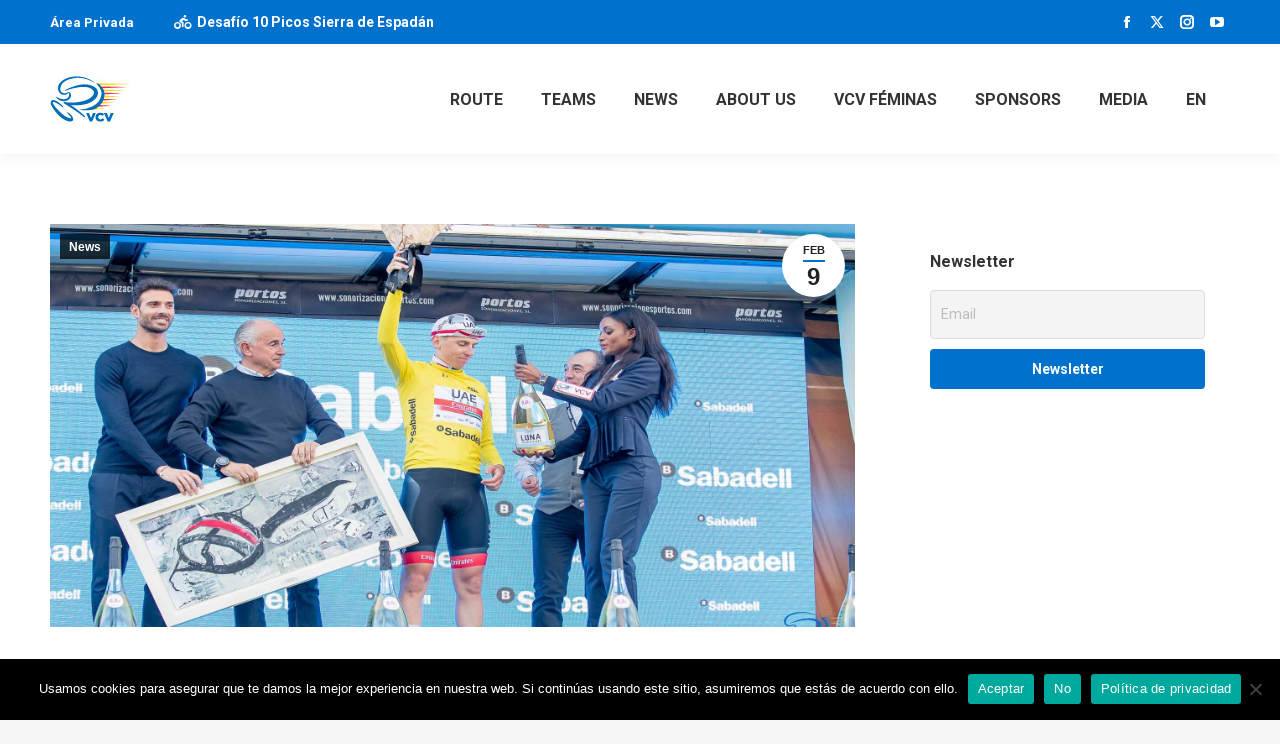

--- FILE ---
content_type: text/html; charset=UTF-8
request_url: https://vueltacv.com/en/2020/02/09/tadej-pogacar-winner-of-the-71st-volta-a-la-comunitat-valenciana-gran-premi-banc-sabadell/
body_size: 44286
content:
<!DOCTYPE html>
<!--[if !(IE 6) | !(IE 7) | !(IE 8)  ]><!-->
<html dir="ltr" lang="en-GB" prefix="og: https://ogp.me/ns#" class="no-js">
<!--<![endif]-->
<head>
	<meta charset="UTF-8" />
				<meta name="viewport" content="width=device-width, initial-scale=1, maximum-scale=1, user-scalable=0"/>
				<link rel="profile" href="https://gmpg.org/xfn/11" />
	<style id="jetpack-boost-critical-css">@media all{.gm_tr_list>*{display:block;position:relative;padding:10px;box-sizing:border-box;background-color:#2b2c30;border-radius:5px;height:120px;padding:20px 20px;grid-area:"cell";color:#b7bbc0}.gm_br_desc{grid-area:br_desc;height:100%;padding-bottom:20px;box-sizing:border-box;display:flex;align-items:flex-end;line-height:1.3}.gm_br_banner{display:flex;justify-content:flex-end;align-items:flex-end;grid-area:br_image;height:110px;margin-top:auto;filter:drop-shadow(0px 8px 40px rgba(0,0,0,.25))}}@media all{#cookie-notice .cn-button:not(.cn-button-custom){font-family:-apple-system,BlinkMacSystemFont,Arial,Roboto,"Helvetica Neue",sans-serif;font-weight:400;font-size:13px;text-align:center}#cookie-notice *{-webkit-box-sizing:border-box;-moz-box-sizing:border-box;box-sizing:border-box}#cookie-notice .cookie-notice-container{display:block}#cookie-notice.cookie-notice-hidden .cookie-notice-container{display:none}.cookie-notice-container{padding:15px 30px;text-align:center;width:100%;z-index:2}.cn-close-icon{position:absolute;right:15px;top:50%;margin-top:-10px;width:15px;height:15px;opacity:.5;padding:10px;outline:0}.cn-close-icon:after,.cn-close-icon:before{position:absolute;content:" ";height:15px;width:2px;top:3px;background-color:grey}.cn-close-icon:before{transform:rotate(45deg)}.cn-close-icon:after{transform:rotate(-45deg)}#cookie-notice .cn-button{margin:0 0 0 10px;display:inline-block}#cookie-notice .cn-button:not(.cn-button-custom){letter-spacing:.25px;margin:0 0 0 10px;text-transform:none;display:inline-block;touch-action:manipulation;white-space:nowrap;outline:0;box-shadow:none;text-shadow:none;border:none;-webkit-border-radius:3px;-moz-border-radius:3px;border-radius:3px;text-decoration:none;padding:8.5px 10px;line-height:1;color:inherit}.cn-text-container{margin:0 0 6px}.cn-buttons-container,.cn-text-container{display:inline-block}@media all and (max-width:900px){.cookie-notice-container #cn-notice-buttons,.cookie-notice-container #cn-notice-text{display:block}#cookie-notice .cn-button{margin:0 5px 5px}}@media all and (max-width:480px){.cookie-notice-container{padding:15px 25px}}}@media all{@font-face{font-family:icomoon-the7-font;font-weight:400;font-style:normal}[class^=soc-font-]{font-family:icomoon-the7-font!important;speak:none;font-style:normal;font-weight:400;font-variant:normal;text-transform:none;line-height:1;-webkit-font-smoothing:antialiased;-moz-osx-font-smoothing:grayscale}.facebook .soc-font-icon:before{content:""}.instagram .soc-font-icon:before{content:""}.linkedin .soc-font-icon:before{content:""}.pinterest .soc-font-icon:before{content:""}.twitter .soc-font-icon:before{content:""}.whatsapp .soc-font-icon:before{content:""}.you-tube .soc-font-icon:before{content:""}}@media all{.fas{-moz-osx-font-smoothing:grayscale;-webkit-font-smoothing:antialiased;display:inline-block;font-style:normal;font-variant:normal;text-rendering:auto;line-height:1}.fa-biking:before{content:""}@font-face{font-family:"Font Awesome 5 Free";font-style:normal;font-weight:400;font-display:block}@font-face{font-family:"Font Awesome 5 Free";font-style:normal;font-weight:900;font-display:block}.fas{font-family:"Font Awesome 5 Free"}.fas{font-weight:900}}@media all{#page .fas{font-family:"Font Awesome 5 Free";font-weight:900}#page .fas:before{font-weight:inherit}}@media all{.tnp-widget-minimal{width:100%}.tnp-widget-minimal form{margin:0;padding:0;border:0}.tnp-widget-minimal input.tnp-email{width:100%;box-sizing:border-box;padding:10px;display:inline-block;border:1px solid #ddd;background-color:#f4f4f4;color:#444;font-size:14px}.tnp-widget-minimal input.tnp-submit{width:100%;box-sizing:border-box;padding:10px;display:inline-block;border:1px;border-color:#ddd;background-color:#444;background-image:none;text-shadow:none;color:#fff;font-size:14px;line-height:normal;border-radius:0;height:auto;margin:0}}@media all{article,aside,header,section{display:block}*{padding:0;margin:0}html{font-size:100%;-webkit-text-size-adjust:100%;-ms-text-size-adjust:100%}b,strong{font-weight:700}ul{list-style:none}img{border:0;-ms-interpolation-mode:bicubic}svg:not(:root){overflow:hidden}form{margin:0}button,input{font-size:100%;margin:0;vertical-align:baseline}button,input{line-height:normal}button,input[type=submit]{-webkit-appearance:button}.pswp{display:none;position:absolute;width:100%;height:100%;left:0;top:0;-ms-touch-action:none;touch-action:none;z-index:9500;-webkit-text-size-adjust:100%;-webkit-backface-visibility:hidden;outline:0}.pswp::after,.pswp::before{content:" ";display:table}.pswp *{-webkit-box-sizing:border-box;box-sizing:border-box}.pswp__bg{position:absolute;left:0;top:0;width:100%;height:100%;background:#000;opacity:0;-webkit-transform:translateZ(0);transform:translateZ(0);-webkit-backface-visibility:hidden;will-change:opacity}.pswp__scroll-wrap{position:absolute;left:0;top:0;width:100%;height:100%;overflow:hidden}.pswp__container{-ms-touch-action:none;touch-action:none;position:absolute;left:0;right:0;top:0;bottom:0;-webkit-backface-visibility:hidden}.pswp__container{-webkit-touch-callout:none}.pswp__item{position:absolute;left:0;right:0;top:0;bottom:0;overflow:hidden}.pswp__caption .pswp__caption__center{text-align:center}.pswp button.pswp__button{height:1.5em;width:1.5em;margin-top:-.75em;background:0 0!important;opacity:.5}.pswp button.pswp__button:before{display:block;width:100%;height:100%;content:"";background-color:#fff!important}.pswp .pswp__top-bar button.pswp__button{height:26px;width:26px;margin-top:-13px;top:50%;margin-right:15px}.pswp button.pswp__button--close{margin-right:15px}.pswp button.pswp__button--close:before{-webkit-mask:url(https://vueltacv.com/wp-content/themes/dt-the7/images/x-lg.svg);mask-image:url(https://vueltacv.com/wp-content/themes/dt-the7/images/x-lg.svg);-webkit-mask-repeat:no-repeat;mask-repeat:no-repeat;-webkit-mask-position:right center;mask-position:right center;-webkit-mask-size:26px;mask-size:26px}.pswp__button--share:before{-webkit-mask:url(https://vueltacv.com/wp-content/themes/dt-the7/images/the7-share-fill.svg);mask-image:url(https://vueltacv.com/wp-content/themes/dt-the7/images/the7-share-fill.svg);-webkit-mask-repeat:no-repeat;mask-repeat:no-repeat;-webkit-mask-position:right center;mask-position:right center}.pswp .pswp__button--arrow--left:before,.pswp .pswp__button--arrow--right:before{position:static;display:flex;justify-content:center;align-items:center;width:1.5em;height:1.5em}.pswp button.pswp__button.pswp__button--arrow--left:before{background-image:none!important;-webkit-mask:url(https://vueltacv.com/wp-content/themes/dt-the7/images/the7-chevron-left.svg);mask-image:url(https://vueltacv.com/wp-content/themes/dt-the7/images/the7-chevron-left.svg);-webkit-mask-repeat:no-repeat;mask-repeat:no-repeat;-webkit-mask-position:right center;mask-position:right center}.pswp button.pswp__button.pswp__button--arrow--right:before{background-image:none!important;-webkit-mask:url(https://vueltacv.com/wp-content/themes/dt-the7/images/the7-chevron-right.svg);mask-image:url(https://vueltacv.com/wp-content/themes/dt-the7/images/the7-chevron-right.svg);-webkit-mask-repeat:no-repeat;mask-repeat:no-repeat;-webkit-mask-position:right center;mask-position:right center}.pswp .pswp__share-tooltip{border-radius:0}.pswp__share-tooltip:before{content:"";display:block;width:0;height:0;position:absolute;top:-12px;right:15px;border:6px solid transparent;border-bottom-color:#fff}.pswp__button{position:relative;background:0 0;overflow:visible;-webkit-appearance:none;display:block;border:0;padding:0;margin:0;float:right;opacity:.75;-webkit-box-shadow:none;box-shadow:none}.pswp__button,.pswp__button--arrow--left:before,.pswp__button--arrow--right:before{width:44px;height:44px}.pswp__button--fs{display:none}.pswp__button--zoom{display:none}.pswp__button--arrow--left,.pswp__button--arrow--right{background:0 0;top:50%;margin-top:-50px;width:70px;height:100px;position:absolute}.pswp__button--arrow--left{left:0}.pswp__button--arrow--right{right:0}.pswp__button--arrow--left:before,.pswp__button--arrow--right:before{content:"";top:35px;background-color:rgba(0,0,0,.3);height:30px;width:32px;position:absolute}.pswp__button--arrow--left:before{left:6px}.pswp__button--arrow--right:before{left:0;right:6px}.pswp__share-modal{display:block;background:rgba(0,0,0,.5);width:100%;height:100%;top:0;left:0;padding:10px;position:absolute;z-index:1600;opacity:0;-webkit-backface-visibility:hidden;will-change:opacity}.pswp__share-modal--hidden{display:none}.pswp__share-tooltip{min-width:150px;z-index:1620;position:absolute;background:#fff;top:56px;border-radius:2px;display:block;width:auto;right:44px;-webkit-box-shadow:0 2px 5px rgba(0,0,0,.25);box-shadow:0 2px 5px rgba(0,0,0,.25);-webkit-transform:translateY(6px);-ms-transform:translateY(6px);transform:translateY(6px);-webkit-backface-visibility:hidden;will-change:transform}.pswp__counter{position:absolute;left:0;top:0;height:44px;font-size:13px;line-height:44px;color:#fff;opacity:.75;padding:0 10px}.pswp__caption{position:absolute;left:0;bottom:0;width:100%;min-height:44px}.pswp__caption__center{text-align:left;max-width:420px;margin:0 auto;font-size:13px;padding:10px;line-height:20px;color:#ccc}.pswp__preloader{width:44px;height:44px;position:absolute;top:0;left:50%;margin-left:-22px;opacity:0;will-change:opacity;direction:ltr}.pswp__preloader__icn{width:20px;height:20px;margin:12px}@media screen and (max-width:1024px){.pswp__preloader{position:relative;left:auto;top:auto;margin:0;float:right}}.pswp__ui{-webkit-font-smoothing:auto;visibility:visible;opacity:1;z-index:1550}.pswp__top-bar{position:absolute;left:0;top:0;height:44px;width:100%}.pswp__caption,.pswp__top-bar{-webkit-backface-visibility:hidden;will-change:opacity}.pswp__caption,.pswp__top-bar{background-color:rgba(0,0,0,.5)}.pswp__ui--hidden .pswp__button--arrow--left,.pswp__ui--hidden .pswp__button--arrow--right,.pswp__ui--hidden .pswp__caption,.pswp__ui--hidden .pswp__top-bar{opacity:.001}.page-inner{-ms-grid-column:1;-ms-grid-row:2;grid-area:page-inner}#main-slideshow,.photo-scroller{-ms-grid-column:1;-ms-grid-row:2;grid-area:slider}.masthead{-ms-grid-column:1;-ms-grid-row:1;grid-area:header}.side-header-v-stroke.masthead,.side-header.masthead{-ms-grid-column:1;grid-area:header-side}.checkout-page-title{grid-area:checkout;-ms-grid-column:1;-ms-grid-row:4}.page-title{-ms-grid-column:1;-ms-grid-row:3;grid-area:title}.fancy-header{-ms-grid-column:1;-ms-grid-row:3;grid-area:fancyheader}.elementor-location-header{grid-area:elementor-header}#main{-ms-grid-column:1;-ms-grid-row:5;grid-area:main}.footer{-ms-grid-column:1;-ms-grid-row:6;grid-area:footer}.responsive-off .sidebar{grid-area:sidebar;-ms-grid-row:1}.responsive-off .content{grid-area:content;-ms-grid-row:1}.content,.sidebar,.wf-wrap{box-sizing:border-box}.wf-wrap{max-width:100%;padding:0 44px;margin:0 auto}.post{position:relative}.post:after,.post:before{content:"";display:table;clear:both}.fancy-date a{position:absolute;display:-ms-flexbox;display:-ms-flex;display:flex;-ms-align-items:center;-ms-flex-align:center;align-items:center;top:10px;right:10px;z-index:30;box-sizing:border-box;text-decoration:none;background:#fff}.circle-fancy-style .fancy-date a{-ms-flex-flow:column nowrap;flex-flow:column nowrap;-ms-flex-pack:center;-ms-justify-content:center;justify-content:center;border-radius:50%;padding:0 8px;min-width:63px;min-height:63px}.fancy-date a *{color:#222}.circle-fancy-style .fancy-date a .entry-date:after,.circle-fancy-style .fancy-date a .entry-year{display:none}.fancy-date a .entry-date,.fancy-date a .entry-month{position:relative}.fancy-date a .entry-date:after,.fancy-date a .entry-month:after{position:absolute;height:2px;content:""}.circle-fancy-style .fancy-date a .entry-date:after,.circle-fancy-style .fancy-date a .entry-month:after{left:0;bottom:-2px;width:100%}.fancy-date .entry-month,.fancy-date .entry-year{font:700 11px/19px Arial,Verdana,sans-serif}.circle-fancy-style .fancy-date .entry-month,.circle-fancy-style .fancy-date .entry-year{text-transform:uppercase}.circle-fancy-style .fancy-date .entry-month{margin-bottom:2px}.fancy-date .entry-date{font:700 24px/29px Arial,Verdana,sans-serif}.single .content>.post,.single .content>.single-postlike{margin-bottom:50px}.single .content>.post:last-child,.single .content>.single-postlike:last-child{margin-bottom:0}.single .post:not(.type-event) .post-thumbnail,.single .single-postlike:not(.type-event) .post-thumbnail{position:relative;margin-bottom:45px;line-height:0}.single .post:not(.type-event) .post-thumbnail img,.single .single-postlike:not(.type-event) .post-thumbnail img{width:100%}.single .entry-content{margin-bottom:50px}.share-link-description .share-link-icon{display:none}.share-buttons .soc-font-icon{display:none}:not(.show-on-hover).single-share-box .share-buttons a .social-text{display:none}.post-navigation .nav-next{position:relative;display:-ms-flexbox;display:-ms-flex;display:flex;-ms-flex-flow:column wrap;flex-flow:column wrap;-ms-flex-pack:center;-ms-justify-content:center;justify-content:center;text-decoration:none}.post-navigation .nav-next{padding-right:35px;margin-left:30px;width:45%;text-align:right}.sidebar{position:relative;z-index:9}.sidebar .sidebar-content{box-sizing:border-box}.sidebar-right .sidebar.bg-under-widget{border:none}.sidebar-right .sidebar.bg-under-widget{padding-left:0}.sidebar-right .wf-wrap:after,.sidebar-right .wf-wrap:before{content:"";display:table}.sidebar-divider-off #sidebar{border:none}.sidebar .widget,.sidebar-content .widget{padding:0}.bg-under-widget .sidebar-content .widget,.sidebar.bg-under-widget .widget{margin-bottom:0;padding:25px}.sidebar .widget-divider-off .widget,.sidebar-content.widget-divider-off .widget{border-top:none}.bg-under-widget .sidebar-content .widget:first-child,.sidebar.bg-under-widget .widget:first-child{margin-top:0}.sidebar .widget:first-child,.sidebar-content .widget:first-child{border-top:none}.widget:after,.widget:before{content:"";display:table;clear:both}.widget-title{margin-bottom:15px;clear:both}body{overflow-x:hidden}h3,h5{margin-bottom:10px;clear:both}p{margin-bottom:10px}a{text-decoration:underline}.post img,.single-postlike img,img[class*=align],img[class*=wp-image-]{max-width:100%;height:auto}.alignnone{float:none;margin:0 auto 10px}.wp-caption{max-width:100%}.assistive-text{position:absolute!important;clip:rect(1px,1px,1px,1px)}#page{position:relative;overflow:hidden}.main-gradient{display:none}#main{padding:50px 0}.screen-reader-text{clip:rect(1px,1px,1px,1px);height:1px;overflow:hidden;position:absolute!important;width:1px}#page .skip-link{background-color:#f1f1f1;box-shadow:0 0 1px 1px rgba(0,0,0,.2);color:#21759b;display:block;font-size:14px;font-weight:700;left:-9999em;outline:0;padding:15px 23px 14px;text-decoration:none;text-transform:none;top:-9999em}input[type=email]:not(.elementor-field){margin-bottom:10px;border-style:var(--the7-form-border);box-sizing:border-box}input[type=email]{-webkit-appearance:none;-moz-appearance:none;-ms-appearance:none;appearance:none;outline:0}input[type=submit]{position:relative;display:inline-flex;align-items:center;justify-content:center;text-decoration:none;white-space:nowrap}.soc-ico{overflow:hidden}.soc-ico a{position:relative;display:-ms-inline-flexbox;display:-ms-inline-flex;display:inline-flex;-ms-align-items:center;-ms-flex-align:center;align-items:center;-ms-flex-pack:center;-ms-justify-content:center;justify-content:center;margin:2px;width:26px;height:26px;line-height:26px;text-align:center;border-radius:50%;box-sizing:border-box;text-decoration:none}.soc-ico a .soc-font-icon{position:relative;z-index:1;font-size:16px}.soc-ico a:after,.soc-ico a:before{position:absolute;top:0;left:0;width:26px;height:26px;content:"";border-radius:inherit}.soc-ico a:before{opacity:1}.soc-ico a:after{opacity:0}.soc-ico a{text-decoration:none}.fancy-date a>span{display:block}.fancy-categories{position:absolute;display:-ms-flexbox;display:-ms-flex;display:flex;-ms-flex-flow:column nowrap;flex-flow:column nowrap;-ms-align-items:flex-start;-ms-flex-align:flex-start;align-items:flex-start;z-index:30;top:10px;left:10px}.fancy-categories a{padding:2px 9px 1px;margin:0 0 2px;text-decoration:none;background-color:rgba(0,0,0,.75);color:#fff}.fancy-categories *{font:700 12px/22px Arial,Verdana,sans-serif}.dt-text-title{grid-area:header;max-width:100%}.dt-text-desc{grid-area:desc;max-width:100%}.icon-with-text-shortcode .text-icon{grid-area:icon;text-decoration:none}.icon-with-text-shortcode .default-btn-shortcode{justify-self:start;grid-area:button}.masthead{position:relative;z-index:102;box-sizing:border-box}.masthead:not(.side-header){display:-ms-flexbox;-ms-flex-direction:column}.top-bar{position:relative;display:-ms-flexbox;display:-ms-flex;display:flex;margin-top:0;box-sizing:border-box}.top-bar-bg,.top-bar:after{position:absolute;bottom:0;left:0;width:100%;height:100%;content:"";box-sizing:content-box}.top-bar:after{height:1px}.top-bar-bg{padding:0 1000px;margin-left:-1000px}.top-bar>.mini-widgets{display:-ms-flexbox;display:-ms-flex;display:flex;-ms-align-items:center;-ms-flex-align:center;align-items:center;-ms-flex:1 1 auto;flex:1 1 auto;-ms-justify-content:flex-start;justify-content:flex-start;-ms-flex-pack:start;-ms-flex-flow:row wrap;flex-flow:row wrap}.top-bar .mini-widgets.right-widgets,.top-bar .mini-widgets:last-child{-ms-justify-content:flex-end;justify-content:flex-end;-ms-flex-pack:end}.top-bar *{font-size:inherit;line-height:inherit}.top-bar a{text-decoration:none}.branding{line-height:0;font-size:0}.branding>a{display:block}.branding a img,.branding img{max-width:100%;height:auto}.masthead .mini-widgets>*{display:inline-block;margin-left:10px;margin-right:10px}.masthead:not(.side-header) .mini-widgets>:first-child{margin-left:0}.masthead:not(.side-header) .mini-widgets>:last-child{margin-right:0}.mini-contacts{position:relative;margin:0}.masthead .mini-contacts{display:-ms-inline-flexbox;display:-ms-inline-flex;display:inline-flex;-ms-align-items:center;-ms-flex-align:center;align-items:center}.masthead .soc-ico{display:inline-block;vertical-align:middle}.masthead .soc-ico a{line-height:22px}.microwidget-btn{position:relative;max-width:100%;text-decoration:none}.masthead .mini-widgets .microwidget-btn{display:-ms-inline-flexbox;display:-ms-inline-flex;display:inline-flex;-ms-align-items:center;-ms-flex-align:center;align-items:center}.microwidget-btn i,.microwidget-btn>span{position:relative;z-index:1}.microwidget-btn.btn-icon-align-left i{margin-right:5px}.microwidget-btn:after,.microwidget-btn:before{position:absolute;top:0;left:0;width:100%;height:100%;content:"";border-radius:inherit;-webkit-backface-visibility:hidden}.microwidget-btn:before{opacity:1}.microwidget-btn:after{opacity:0}.dt-close-mobile-menu-icon{position:relative}.dt-close-mobile-menu-icon:after,.dt-close-mobile-menu-icon:before{position:absolute;top:0;left:0;width:100%;height:100%;content:"";border-radius:inherit;box-sizing:border-box}.dt-close-mobile-menu-icon:after{opacity:0}.dt-close-mobile-menu-icon:before{opacity:1}.main-nav>li{position:relative;display:-ms-flexbox;display:-ms-flex;display:flex}.main-nav>li>a{text-decoration:none}.main-nav>li>a{position:relative;display:-ms-flexbox;display:-ms-flex;display:flex;-ms-align-items:center;-ms-flex-align:center;align-items:center}.menu-text{display:block}.top-header .level-arrows-on .menu-text:after{position:absolute;top:50%;margin-top:-4px;right:0;width:8px;height:8px;content:"";-webkit-mask:url(https://vueltacv.com/wp-content/themes/dt-the7/images/the7-chevron-down.svg);mask-image:url(https://vueltacv.com/wp-content/themes/dt-the7/images/the7-chevron-down.svg);-webkit-mask-repeat:no-repeat;mask-repeat:no-repeat;-webkit-mask-position:right center;mask-position:right center;-webkit-mask-size:8px;mask-size:8px}.sub-nav{position:absolute;visibility:hidden;z-index:200;top:100%;left:0;width:240px;opacity:0}.sub-nav{padding:0;box-shadow:0 0 4px rgba(0,0,0,.2);box-sizing:border-box}.sub-nav>li{position:relative;display:block;box-sizing:border-box}.sub-nav li:first-child:before{display:none}.sub-nav>li>a{position:relative;display:-ms-flexbox;display:-ms-flex;display:flex;-ms-align-items:center;-ms-flex-align:center;align-items:center;-ms-align-content:center;align-content:center;-ms-flex-line-pack:center;text-decoration:none}.sub-nav li a{box-sizing:border-box}.top-header .main-nav .sub-nav>li.has-children>a:after{position:absolute;display:block;right:0;top:50%;width:8px;height:8px;margin-top:-4px;content:"";-webkit-mask:url(https://vueltacv.com/wp-content/themes/dt-the7/images/the7-chevron-side.svg);mask-image:url(https://vueltacv.com/wp-content/themes/dt-the7/images/the7-chevron-side.svg);-webkit-mask-size:8px;mask-size:8px;-webkit-mask-repeat:no-repeat;mask-repeat:no-repeat;-webkit-mask-position:right center;mask-position:right center}.sub-nav .sub-nav{left:241px;top:0;margin-top:0}.dt-mobile-header .sub-nav>li,.mobile-main-nav>li{display:-ms-flexbox;display:-ms-flex;display:flex;-ms-flex-flow:row wrap;flex-flow:row wrap}.dt-mobile-header .mobile-main-nav>li>.sub-nav,.dt-mobile-header .mobile-main-nav>li>.sub-nav .sub-nav{position:relative;display:none;top:0;left:0;width:100%;padding:0;visibility:visible;opacity:1;z-index:auto}.mobile-main-nav .sub-nav{background:0 0;box-shadow:none}.dt-mobile-header{position:fixed;top:0;height:100%;min-height:100%;width:500px;max-width:100%;z-index:9602;box-sizing:border-box;background-color:grey;transform:translate3d(-100%,0,0);overflow:hidden}.right-mobile-menu .dt-mobile-header{right:0;transform:translate3d(100%,0,0)}html:not(.touchevents) .dt-mobile-header::-webkit-scrollbar{width:13px}.mobile-mini-widgets-in-menu{display:none}.mobile-mini-widgets-in-menu{padding:30px 0}.mobile-main-nav{display:-ms-flexbox;display:-ms-flex;display:flex;-ms-flex-flow:column nowrap;flex-flow:column nowrap;-ms-flex:10 1 auto;flex:10 1 auto}.mobile-main-nav>li{position:relative;display:-ms-flexbox;display:-ms-flex;display:flex}.mobile-menu-show-divider .mobile-main-nav>li:before{content:"";position:absolute;top:-.5px;height:0;width:100%;max-width:100%;left:0}.mobile-menu-show-divider .mobile-main-nav>li:first-child:before{display:none}.mobile-main-nav>li>a{text-decoration:none;position:relative;display:-ms-flexbox;display:-ms-flex;display:flex;-ms-align-items:center;-ms-flex-align:center;align-items:center;padding:10px 30px 10px 0;-ms-flex-positive:1;-ms-flex-grow:1;flex-grow:1}.mobile-main-nav .sub-nav{margin-left:20px}#page #mobile-menu .sub-nav>li{padding:0;width:100%}#page .mobile-main-nav .sub-nav{width:100%}.mobile-main-nav .sub-nav .sub-nav{left:0}.mobile-main-nav .sub-nav>li>a{padding:10px 30px 10px 0;margin:0;-ms-flex-positive:1;-ms-flex-grow:1;flex-grow:1}.dt-close-mobile-menu-icon{display:-ms-inline-flexbox;display:-ms-inline-flex;display:inline-flex;-ms-align-items:center;-ms-flex-align:center;align-items:center;-ms-flex-pack:center;-ms-justify-content:center;justify-content:center;position:absolute;top:0;z-index:9999;opacity:0;min-width:12px;min-height:12px}.dt-close-mobile-menu-icon .close-line-wrap{position:relative;width:22px;height:100%}.fade-medium-mobile-menu-close-icon .dt-close-mobile-menu-icon .close-line-wrap{width:20px;height:20px}.dt-close-mobile-menu-icon span{position:relative;display:block;margin:0;z-index:2}.dt-close-mobile-menu-icon .close-line{display:inline-block;transform-origin:50% 50%;width:22px;height:2px;position:absolute;left:0;content:""}.fade-medium-mobile-menu-close-icon .dt-close-mobile-menu-icon .close-line{width:20px;top:50%;margin-top:-1px}.dt-close-mobile-menu-icon .close-line:nth-child(2){display:none}.dt-close-mobile-menu-icon .close-line:after,.dt-close-mobile-menu-icon .close-line:before{position:absolute;top:0;left:0;width:100%;height:100%;content:"";border-radius:inherit;box-sizing:border-box}.dt-close-mobile-menu-icon .close-line:after{opacity:0}.dt-close-mobile-menu-icon .close-line:before{opacity:1}.dt-close-mobile-menu-icon .close-line:first-child{transform:rotate3d(0,0,1,45deg)}.dt-close-mobile-menu-icon .close-line:last-child{transform:rotate3d(0,0,1,-45deg)}img.lazy-load:not(.is-loaded){opacity:0!important}.scroll-top{position:fixed;display:-ms-flexbox;display:-ms-flex;display:flex;-ms-align-items:center;-ms-flex-align:center;align-items:center;-ms-flex-pack:center;-ms-justify-content:center;justify-content:center;right:10px;bottom:10px;width:40px;height:40px;opacity:0;z-index:-1;text-decoration:none;background-color:#000;background-color:rgba(0,0,0,.2)}.scroll-top svg{text-transform:none;width:24px;line-height:1;fill:#fff}.post-thumbnail::after{content:none}}@media all{:root{--the7-accent-color:#0072ce;--the7-base-color:#8b8d94;--the7-base-font-family:"Roboto",Helvetica,Arial,Verdana,sans-serif;--the7-base-font-size:15px;--the7-base-line-height:27px;--the7-beautiful-spinner-color:rgba(59,140,237,0.5);--the7-bottom-input-border-width:1px;--the7-bottom-input-padding:5px;--the7-btn-color:#ffffff;--the7-btn-m-border-radius:4px;--the7-btn-m-font-family:"Roboto",Helvetica,Arial,Verdana,sans-serif;--the7-btn-m-font-size:14px;--the7-btn-m-font-weight:700;--the7-btn-m-letter-spacing:0px;--the7-btn-m-line-height:16px;--the7-btn-m-min-height:1px;--the7-btn-m-min-width:1px;--the7-btn-m-padding:12px 18px 12px 18px;--the7-btn-m-text-transform:none;--the7-divider-color:rgba(0,0,0,0.08);--the7-h3-font-family:"Roboto",Helvetica,Arial,Verdana,sans-serif;--the7-h3-font-size:24px;--the7-h3-font-weight:700;--the7-h3-line-height:34px;--the7-h3-text-transform:none;--the7-h5-font-family:"Roboto",Helvetica,Arial,Verdana,sans-serif;--the7-h5-font-size:16px;--the7-h5-font-weight:700;--the7-h5-line-height:26px;--the7-h5-text-transform:none;--the7-input-bg-color:#fcfcfc;--the7-input-border-color:rgba(51,51,51,0.12);--the7-input-border-radius:4px;--the7-input-color:#85868c;--the7-input-height:38px;--the7-left-input-border-width:1px;--the7-left-input-padding:15px;--the7-links-color:#3b8ced;--the7-right-input-border-width:1px;--the7-right-input-padding:15px;--the7-text-big-font-size:16px;--the7-text-big-line-height:28px;--the7-title-color:#333333;--the7-top-input-border-width:1px;--the7-top-input-padding:5px;--the7-widget-content-font-family:"Roboto",Helvetica,Arial,Verdana,sans-serif;--the7-widget-content-font-size:15px;--the7-widget-content-line-height:27px;--the7-widget-content-text-transform:none;--the7-widget-gap:15px;--the7-widget-title-font-family:"Roboto",Helvetica,Arial,Verdana,sans-serif;--the7-widget-title-font-size:16px;--the7-widget-title-font-weight:700;--the7-widget-title-line-height:26px;--the7-widget-title-text-transform:none}}@media all{.masthead:not(.side-header){max-width:100%}.masthead:not(.side-header):not(.side-header-v-stroke):not(.side-header-menu-icon){box-sizing:border-box}@media all and (-ms-high-contrast:none),(-ms-high-contrast:active){.masthead:not(.side-header):not(.mixed-header){display:-ms-flexbox;-ms-flex-direction:column;-ms-align-content:space-between;align-content:space-between;-ms-flex-pack:center;-ms-justify-content:center;justify-content:center}.masthead:not(.side-header):not(.mixed-header) .header-bar,.masthead:not(.side-header):not(.mixed-header) .top-bar{width:100%}.masthead .header-bar{box-sizing:border-box}}.masthead:not(.side-header) .header-bar{position:relative;display:-ms-flexbox;display:-ms-flex;display:flex;-ms-align-items:stretch;-ms-flex-align:stretch;align-items:stretch;-ms-align-content:stretch;align-content:stretch;-ms-flex-line-pack:stretch;-ms-flex-pack:space-between;-ms-justify-content:space-between;justify-content:space-between;-ms-flex-pack:justify}.masthead:not(.side-header) .main-nav{display:-ms-flexbox;display:-ms-flex;display:flex;-ms-flex-flow:row wrap;flex-flow:row wrap;-ms-align-items:center;-ms-flex-align:center;align-items:center}.masthead:not(.side-header) .header-bar .main-nav>li>a{display:flex;display:-ms-flexbox;display:-ms-flex;-ms-align-content:center;align-content:center;-ms-flex-line-pack:stretch}.inline-header .header-bar{-ms-flex-flow:row nowrap;flex-flow:row nowrap}.inline-header .branding{display:-ms-flexbox;display:-ms-flex;display:flex;-ms-align-items:center;-ms-flex-align:center;align-items:center}.inline-header.right .main-nav{-ms-flex-positive:1;-ms-flex-grow:1;flex-grow:1}.inline-header.right .main-nav{-ms-flex-pack:flex-end;-ms-justify-content:flex-end;justify-content:flex-end;-ms-flex-pack:end}:root{--the7-form-border:solid;--the7-btn-shadow:0px 0px 10px 0px rgba(0,0,0,0)}#the7-body{--the7-h3-color:var(--the7-title-color);--the7-h5-color:var(--the7-title-color);--the7-btn-m-font:var(--the7-btn-m-font-style,normal) normal var(--the7-btn-m-font-weight,normal) var(--the7-btn-m-font-size)/var(--the7-btn-m-line-height) var(--the7-btn-m-font-family);--the7-base-font-big:var(--the7-base-font-style,normal) normal var(--the7-base-font-weight,normal) var(--the7-text-big-font-size)/var(--the7-text-big-line-height) var(--the7-base-font-family);--the7-widget-title-font:var(--the7-widget-title-font-style,normal) normal var(--the7-widget-title-font-weight,normal) var(--the7-widget-title-font-size)/var(--the7-widget-title-line-height) var(--the7-widget-title-font-family);--the7-widget-content-font:var(--the7-widget-content-font-style,normal) normal var(--the7-widget-content-font-weight,normal) var(--the7-widget-content-font-size)/var(--the7-widget-content-line-height) var(--the7-widget-content-font-family);--the7-h3-font:var(--the7-h3-font-style,normal) normal var(--the7-h3-font-weight,normal) var(--the7-h3-font-size)/var(--the7-h3-line-height) var(--the7-h3-font-family);--the7-h5-font:var(--the7-h5-font-style,normal) normal var(--the7-h5-font-weight,normal) var(--the7-h5-font-size)/var(--the7-h5-line-height) var(--the7-h5-font-family);--the7-form-md-font-family:var(--the7-base-font-family);--the7-form-md-font-style:var(--the7-base-font-style,normal);--the7-form-md-font-weight:var(--the7-base-font-weight,normal);--the7-form-md-font-size:var(--the7-base-font-size);--the7-form-md-line-height:var(--the7-base-line-height);--the7-form-md-font:var(--the7-form-md-font-style) normal var(--the7-form-md-font-weight) var(--the7-form-md-font-size,--the7-base-font-size)/var(--the7-form-md-line-height,--the7-base-line-height) var(--the7-form-md-font-family,--the7-base-font-family)}body,html{font:var(--the7-base-font-big);letter-spacing:var(--the7-base-letter-spacing);text-transform:var(--the7-base-text-transform);text-decoration:var(--the7-base-text-decoration);word-spacing:normal;color:var(--the7-base-color)}#main .wf-wrap{padding:0 50px 0 50px}.masthead:not(.side-header):not(.side-header-menu-icon) .header-bar{max-width:calc(1300px - 50px - 50px);margin:0 auto}.sidebar-divider-off.sidebar-right .sidebar,.sidebar-right .sidebar,.sidebar-right .sidebar.bg-under-widget{margin-right:0;margin-left:0}h3,h5{color:var(--the7-title-color)}h3{color:var(--the7-h3-color);font:var(--the7-h3-font);text-transform:var(--the7-h3-text-transform);letter-spacing:var(--the7-h3-letter-spacing);word-spacing:var(--the7-h3-word-spacing);text-decoration:var(--the7-h3-text-decoration)}h5{color:var(--the7-h5-color);font:var(--the7-h5-font);text-transform:var(--the7-h5-text-transform);letter-spacing:var(--the7-h5-letter-spacing);word-spacing:var(--the7-h5-word-spacing);text-decoration:var(--the7-h5-text-decoration)}a{color:var(--the7-links-color)}#main>.wf-wrap{width:1300px}#main{padding:70px 0 70px 0}#main>.wf-wrap{padding:0 50px 0 50px}body{background:#f7f7f7 url(https://vueltacv.com/wp-content/themes/dt-the7/images/backgrounds/patterns/full/crisp_paper_ruffles.jpg) repeat fixed center top;background-size:auto}#page{background:#fff none repeat center top;background-size:auto}#mobile-menu,.bg-under-widget .sidebar-content .widget{border-radius:4px}.top-bar-bg{background:#0072ce none repeat center center}.top-bar{min-height:36px;padding:3px 50px 3px 50px}.masthead:not(.side-header):not(.side-header-menu-icon) .top-bar{max-width:calc(1300px);margin:0 auto}.top-bar,.top-bar a:not(.wpml-ls-link):not(.wpml-ls-item-toggle){color:#fff}.masthead .top-bar .mini-contacts{font:700 13px/19px"Roboto",Helvetica,Arial,Verdana,sans-serif;text-transform:none}.masthead .top-bar .soc-ico,.masthead .top-bar .soc-ico a{line-height:19px}.branding>a{padding:0}.mini-contacts{text-decoration:none;font:normal 14px/18px"Roboto",Helvetica,Arial,Verdana,sans-serif;color:#333}.masthead .top-bar .mini-contacts{color:#fff}.masthead .mini-widgets .soc-ico a{width:26px;height:26px;margin:0 2px;line-height:26px;border-radius:100px}.masthead .mini-widgets .soc-ico a:after,.masthead .mini-widgets .soc-ico a:before{width:26px;height:26px}.masthead .mini-widgets .soc-ico a:first-child{margin-left:0}.masthead .mini-widgets .soc-ico a:last-child{margin-right:0}.masthead .soc-ico .soc-font-icon{font-size:16px;line-height:26px}.masthead .soc-ico.accent-bg a:before{background-color:#0072ce}.masthead .soc-ico.accent-bg.hover-custom-bg a:after,.masthead .soc-ico.hover-custom-bg a:after{background-color:#6ca9f2;background-image:none}.masthead .mini-widgets .soc-ico a:not(:hover) .soc-font-icon{color:var(--the7-accent-color);color:#fff!important;background:0 0!important}.header-elements-button-2{font:700 14px/18px"Roboto",Helvetica,Arial,Verdana,sans-serif;padding:10px 20px 10px 20px;border-radius:0}.header-elements-button-2:not(:hover) span{color:#fff}.header-elements-button-2.microwidget-btn-bg-on:before{background:#0072ce}.header-elements-button-2.border-on:before{box-shadow:inset 0 0 0 1px #0072ce}.header-elements-button-2 i{font-size:14px}.header-elements-button-2.btn-icon-align-left i{margin-right:5px}.header-elements-button-2:not(:hover) i{color:#fff}.header-elements-button-2.btn-icon-align-left:not(:hover) i{color:#fff}.header-elements-button-2.microwidget-btn-hover-bg-on:after{background:#0072ce}.header-elements-button-2.hover-border-on:after{box-shadow:inset 0 0 0 1px #0072ce}.main-nav>li>a{margin:11px 10px 11px 0;padding:7px 12px 5px 12px}.main-nav>li>a .menu-text{font:normal 700 16px/20px"Roboto",Helvetica,Arial,Verdana,sans-serif;text-transform:uppercase}.main-nav>li:not(.wpml-ls-item)>a .menu-text{color:#333}.main-nav>li:not(.wpml-ls-item)>a{color:#333}.hover-outline-decoration>li>a{border:2px solid transparent}.active-bg-decoration>li>a,.hover-outline-decoration>li>a{border-radius:4px}.bg-outline-decoration>li>a{border-radius:4px}li:not(.dt-mega-menu) .sub-nav{width:280px}.sub-nav{background-color:#fff;padding:9px 10px 9px 10px}.top-header .sub-nav .sub-nav{top:-9px}.main-nav .sub-nav>li>a .menu-text{font:700 13px/17px"Roboto",Helvetica,Arial,Verdana,sans-serif;text-transform:none}.main-nav .sub-nav>li:not(.wpml-ls-item)>a .menu-text{color:#333}.main-nav .sub-nav>li:not(.wpml-ls-item)>a{color:#333}.sub-nav.level-arrows-on>li.has-children:not(.dt-mega-parent)>a:after{background:#333}.main-nav .sub-nav>li>a{margin:0;padding:10px 10px 10px 10px}.top-header .main-nav .sub-nav.level-arrows-on>li.has-children>a{padding-right:18px}.sub-nav li:not(:first-child) .sub-nav{top:-10px}.masthead:not(.sub-downwards) .sub-nav li.has-children a:after{right:2px}.top-header .masthead:not(.sub-downwards) .sub-nav li.has-children a:after{right:10px}.masthead:not(.sub-downwards) .sub-nav .sub-nav{left:271px!important}.dt-mobile-header{background-color:#fff;width:340px}.right-mobile-menu-close-icon .dt-close-mobile-menu-icon{right:0}.mobile-main-nav>li>a{padding:10.4px 25px 10.4px 0}.mobile-menu-show-divider .mobile-main-nav>li>a{padding:15.2px 25px 15.2px 0}.mobile-main-nav>li>.sub-nav:last-child{margin-bottom:16px}.mobile-main-nav li>a .menu-text{font:700 16px/20px"Roboto",Helvetica,Arial,Verdana,sans-serif;color:#333;text-transform:uppercase}.mobile-main-nav li>a{color:#333}.mobile-main-nav>li.has-children>a:after{color:rgba(51,51,51,.17);fill:rgba(51,51,51,0.17)}.mobile-menu-show-divider .mobile-main-nav>li:before{border-bottom:1px solid rgba(51,51,51,.12)}#page .mobile-main-nav .sub-nav li,.mobile-main-nav .sub-nav>li>a{padding:5.2px 0 5.2px 0}.dt-mobile-header .mobile-main-nav li .sub-nav>li>a .menu-text{font:700 13px/17px"Roboto",Helvetica,Arial,Verdana,sans-serif;color:#333;text-transform:none}.mobile-main-nav .sub-nav li>a .menu-text{font-size:9px;line-height:13px}.mobile-main-nav .sub-nav li.has-children a:after,.mobile-main-nav .sub-nav.level-arrows-on li.has-children>a:after{color:rgba(51,51,51,.17)}.mobile-main-nav>li.has-children>a{max-width:calc(100% - 55px)}.mobile-main-nav .sub-nav>li.has-children>a{max-width:calc(100% - 30px)}.dt-close-mobile-menu-icon{padding:5px 5px 5px 5px;margin:15px 0 0 0;border-radius:0}.mobile-hamburger-close-bg-enable .dt-close-mobile-menu-icon:before{background-color:var(--the7-accent-color)}.mobile-hamburger-close-bg-hover-enable .dt-close-mobile-menu-icon:after{background-color:var(--the7-accent-color)}.dt-close-mobile-menu-icon span:after{background-color:var(--the7-accent-color);background:#fff!important}.dt-close-mobile-menu-icon span:before{background-color:var(--the7-accent-color);background:#fff!important}.masthead:not(.side-header):not(.side-header-v-stroke):not(.side-header-menu-icon) .header-bar{padding:0 50px 0 50px}.masthead:not(.mixed-header){background:#fff none repeat center center;background-size:auto}.masthead.shadow-decoration:not(.side-header-menu-icon):not(#phantom):not(.masthead-mobile-header){box-shadow:0 0 15px 1px rgba(0,0,0,.07)}.sidebar-right .sidebar{border-left:1px solid var(--the7-divider-color)}.bg-under-widget .sidebar-content .widget{background:#fff none repeat center center}.sidebar .widget,.sidebar-content .widget{border-top:1px solid var(--the7-divider-color);color:#8b8d94;padding-top:10px;padding-bottom:10px}.sidebar .widget,.sidebar-content .widget{font:var(--the7-widget-content-font);text-transform:var(--the7-widget-content-text-transform);letter-spacing:var(--the7-widget-content-letter-spacing);text-decoration:var(--the7-widget-content-text-decoration)}.bg-under-widget .sidebar-content .widget,.sidebar.bg-under-widget .widget{margin-top:20px}.widget-title{font:var(--the7-widget-title-font);text-transform:var(--the7-widget-title-text-transform);letter-spacing:var(--the7-widget-title-letter-spacing);text-decoration:var(--the7-widget-title-text-decoration);color:var(--the7-title-color)}.sidebar-content .widget-title{color:#333}.widget-title{margin-bottom:var(--the7-widget-gap)}.fancy-date .entry-date:after,.fancy-date .entry-month:after{color:#fff;background-color:var(--the7-accent-color)}input[type=submit]:not([name=update_cart]){box-shadow:var(--the7-btn-shadow)}input[type=submit]:not([name=update_cart]){color:var(--the7-btn-color);background:var(--the7-btn-bg,#0072ce)}.sidebar .widget input[type=submit]:not([name=update_cart]),.sidebar input[type=submit]:not([name=update_cart]),.sidebar-content .widget input[type=submit]:not([name=update_cart]){color:var(--the7-btn-color)}input::-webkit-input-placeholder{color:var(--the7-input-color);opacity:var(--the7-form-placeholder-opacity,.5)}input:-moz-placeholder{color:var(--the7-input-color);opacity:var(--the7-form-placeholder-opacity,.5)}input[type=email]{color:var(--the7-input-color);font:var(--the7-form-md-font);border-style:var(--the7-form-border);border-top-width:var(--the7-top-input-border-width);border-right-width:var(--the7-right-input-border-width);border-bottom-width:var(--the7-bottom-input-border-width);border-left-width:var(--the7-left-input-border-width);padding:var(--the7-top-input-padding) var(--the7-right-input-padding) var(--the7-bottom-input-padding) var(--the7-left-input-padding);border-color:var(--the7-input-border-color);background-color:var(--the7-input-bg-color);border-radius:var(--the7-input-border-radius);box-shadow:var(--the7-form-shadow)}input[type=email]{min-height:var(--the7-input-height)}input[type=submit]:not([name=update_cart]):not(.woocommerce-widget-layered-nav-dropdown__submit){font:var(--the7-btn-m-font);text-transform:var(--the7-btn-m-text-transform);letter-spacing:var(--the7-btn-m-letter-spacing);word-spacing:var(--the7-btn-m-word-spacing);border-radius:var(--the7-btn-m-border-radius);padding:var(--the7-btn-m-padding);min-width:var(--the7-btn-m-min-width);min-height:var(--the7-btn-m-min-height)}.scroll-top{border-radius:4px}input[type=email]{font:var(--the7-form-md-font);letter-spacing:var(--the7-form-md-letter-spacing);text-transform:var(--the7-form-md-text-transform);text-decoration:var(--the7-base-text-decoration)}.pswp .pswp__button--arrow--left:before,.pswp .pswp__button--arrow--right:before,.pswp button.pswp__button--arrow--left,.pswp button.pswp__button--arrow--right{font-size:62px;line-height:62px;min-height:62px}.masthead:not(.side-header):not(.mixed-header) .header-bar{min-height:110px}}@media all{@media screen and (min-width:1101px){#page{display:-ms-grid;display:grid;-ms-grid-rows:auto;grid-template-rows:auto;-ms-grid-columns:100%;grid-template-columns:100%;grid-template-areas:"header""slider""title""fancyheader""elementor-header""checkout""main""footer"}.dt-mobile-header{display:none}.masthead:not(.side-header):not(.side-header-v-stroke):not(.side-header-menu-icon) .header-bar{padding-right:50px;padding-left:50px}.phantom-slide .masthead{top:0!important}}@media screen and (max-width:778px){.masthead:not(.side-header):not(.side-header-v-stroke):not(.side-header-menu-icon) .header-bar{padding-right:20px;padding-left:20px}}@media screen and (max-width:778px){.top-bar{padding:3px 20px 3px 20px}}@media screen and (max-width:1100px){#page{display:-ms-grid;display:grid;-ms-grid-rows:auto;grid-template-rows:auto;-ms-grid-columns:100%;grid-template-columns:100%;grid-template-areas:"header""slider""title""fancyheader""elementor-header""checkout""main""footer"}.masthead{grid-area:header}.side-header-v-stroke.masthead,.side-header.masthead{grid-area:header;-ms-grid-column:1}.mobile-header-space{grid-area:header}.masthead .main-nav,.masthead:not(.side-header) .header-bar,.masthead:not(.side-header) .main-nav{display:none}.dt-mobile-header{display:block}body:not(.transparent) .masthead:not(.side-header){background-color:#fff}.top-bar .soc-ico a{float:none;display:inline-block;vertical-align:middle}.mobile-mini-widgets-in-menu{display:-ms-flexbox!important;display:-ms-flex!important;display:flex!important;-ms-flex-flow:row wrap;flex-flow:row wrap;-ms-align-items:center;-ms-flex-align:center;align-items:center}.sticky-mobile-header .masthead{height:auto;width:100%}.sticky-mobile-header:not(.floating-navigation-below-slider) .masthead{top:0}}@media screen and (min-width:779px) and (max-width:1100px){.masthead .top-bar .mini-widgets>*{display:none}.masthead .top-bar .right-widgets .in-top-bar-right{display:-ms-inline-flexbox;display:-ms-inline-flex;display:inline-flex}.masthead .top-bar .right-widgets .in-top-bar-right:not(.show-on-first-switch){display:none}}@media screen and (max-width:778px){html:not(.no-cssgridlegacy.no-cssgrid) .masthead:not(.sticky-mobile-on){top:0!important}.sticky-mobile-header .masthead{height:auto;width:100%}.masthead .top-bar .mini-widgets>*{margin:0 10px!important}.masthead .top-bar .mini-widgets>*,.masthead .top-bar .right-widgets{display:none}.masthead .top-bar .mini-widgets>.microwidget-btn{display:none}.masthead .top-bar .left-widgets{-ms-flex-pack:center;-ms-justify-content:center;justify-content:center}.mini-contacts{white-space:normal}}@media screen and (max-width:778px){#main{padding:70px 0 70px 0}#main>.wf-wrap{padding:0 20px 0 20px}}@media screen and (min-width:992px){#main>.wf-wrap{position:relative}#main:not(.sidebar-none) .wf-container-main{display:-ms-grid;display:grid;grid-column-gap:50px}.sidebar-right .wf-container-main{grid-template-areas:"content sidebar"}.sidebar,.sidebar-space{grid-area:sidebar;-ms-grid-row:1}.sidebar-right .sidebar{-ms-grid-column:3}.content{grid-area:content;-ms-grid-row:1}.sidebar-right .content{-ms-grid-column:1}.sidebar-right .wf-container-main{-ms-grid-columns:calc(100% - 350px - 25px) 50px calc(350px - 25px);grid-template-columns:calc(100% - 350px - 25px) calc(350px - 25px)}}@media screen and (max-width:992px){.sidebar-right .sidebar{border:none}.sidebar-divider-off.sidebar-right .sidebar,.sidebar-right .sidebar,.sidebar-right .sidebar.bg-under-widget{width:100%;margin-right:0;margin-left:0;margin-top:60px}}@media screen and (max-width:500px){.post-navigation .nav-next{width:100%;padding:0;margin:0 0 25px 0;-ms-align-items:center;-ms-flex-align:center;align-items:center;text-align:center}.post-navigation .disabled{display:none}}@media only screen and (min-width:768px) and (max-width:1024px){body:after{content:"tablet";display:none}}@media screen and (max-width:760px),screen and (max-height:300px){body:after{content:"phone";display:none}}}@media all{#jp-relatedposts{display:none;padding-top:1em;margin:1em 0;position:relative;clear:both}.jp-relatedposts:after{content:"";display:block;clear:both}#jp-relatedposts h3.jp-relatedposts-headline{margin:0 0 1em 0;display:inline-block;float:left;font-size:9pt;font-weight:700;font-family:inherit}#jp-relatedposts h3.jp-relatedposts-headline em:before{content:"";display:block;width:100%;min-width:30px;border-top:1px solid #dcdcde;border-top:1px solid rgba(0,0,0,.2);margin-bottom:1em}#jp-relatedposts h3.jp-relatedposts-headline em{font-style:normal;font-weight:700}}</style>
		<!-- All in One SEO 4.9.3 - aioseo.com -->
	<meta name="description" content="Cyclist Fabio Jakobsen, from team Deceuninck Quick Step, wins the last stage of the VCV. The Slovenian cyclist Tadej Pogacar of the UAE Emirates team, has been proclaimed winner of the 71st Volta a la Comunitat Valenciana Gran Premi Banc Sabadell. The last stage of the event was celebrated today with a finish line located" />
	<meta name="robots" content="max-image-preview:large" />
	<meta name="author" content="contenidos"/>
	<meta name="google-site-verification" content="AilZFK0ukcRdrQLwVuAbab4Qb-blC90aVwEDNVdJBFA" />
	<link rel="canonical" href="https://vueltacv.com/en/2020/02/09/tadej-pogacar-winner-of-the-71st-volta-a-la-comunitat-valenciana-gran-premi-banc-sabadell/" />
	<meta name="generator" content="All in One SEO (AIOSEO) 4.9.3" />
		<meta property="og:locale" content="en_GB" />
		<meta property="og:site_name" content="VCV - Volta a la comunitat Valenciana - Web Oficial / Carrera ciclista profesional por etapas" />
		<meta property="og:type" content="article" />
		<meta property="og:title" content="Tadej Pogacar winner of the 71st Volta a la Comunitat Valenciana Gran Premi Banc Sabadell / VCV - Volta a la comunitat Valenciana - Web Oficial" />
		<meta property="og:description" content="Cyclist Fabio Jakobsen, from team Deceuninck Quick Step, wins the last stage of the VCV. The Slovenian cyclist Tadej Pogacar of the UAE Emirates team, has been proclaimed winner of the 71st Volta a la Comunitat Valenciana Gran Premi Banc Sabadell. The last stage of the event was celebrated today with a finish line located" />
		<meta property="og:url" content="https://vueltacv.com/en/2020/02/09/tadej-pogacar-winner-of-the-71st-volta-a-la-comunitat-valenciana-gran-premi-banc-sabadell/" />
		<meta property="article:published_time" content="2020-02-09T14:52:00+00:00" />
		<meta property="article:modified_time" content="2020-09-01T10:17:14+00:00" />
		<meta property="article:publisher" content="https://www.facebook.com/VueltaCV/" />
		<meta name="twitter:card" content="summary_large_image" />
		<meta name="twitter:site" content="@VueltaCV" />
		<meta name="twitter:title" content="Tadej Pogacar winner of the 71st Volta a la Comunitat Valenciana Gran Premi Banc Sabadell / VCV - Volta a la comunitat Valenciana - Web Oficial" />
		<meta name="twitter:description" content="Cyclist Fabio Jakobsen, from team Deceuninck Quick Step, wins the last stage of the VCV. The Slovenian cyclist Tadej Pogacar of the UAE Emirates team, has been proclaimed winner of the 71st Volta a la Comunitat Valenciana Gran Premi Banc Sabadell. The last stage of the event was celebrated today with a finish line located" />
		<meta name="twitter:creator" content="@VueltaCV" />
		<script type="application/ld+json" class="aioseo-schema">
			{"@context":"https:\/\/schema.org","@graph":[{"@type":"BlogPosting","@id":"https:\/\/vueltacv.com\/en\/2020\/02\/09\/tadej-pogacar-winner-of-the-71st-volta-a-la-comunitat-valenciana-gran-premi-banc-sabadell\/#blogposting","name":"Tadej Pogacar winner of the 71st Volta a la Comunitat Valenciana Gran Premi Banc Sabadell \/ VCV - Volta a la comunitat Valenciana - Web Oficial","headline":"Tadej Pogacar winner of the 71st Volta a la Comunitat Valenciana Gran Premi Banc Sabadell","author":{"@id":"https:\/\/vueltacv.com\/en\/author\/contenidos\/#author"},"publisher":{"@id":"https:\/\/vueltacv.com\/#organization"},"image":{"@type":"ImageObject","url":"https:\/\/vueltacv.com\/wp-content\/uploads\/2020\/03\/NOTICIA-ETAPA5-2020.jpg","width":1920,"height":1080},"datePublished":"2020-02-09T14:52:00+01:00","dateModified":"2020-09-01T10:17:14+02:00","inLanguage":"en-GB","mainEntityOfPage":{"@id":"https:\/\/vueltacv.com\/en\/2020\/02\/09\/tadej-pogacar-winner-of-the-71st-volta-a-la-comunitat-valenciana-gran-premi-banc-sabadell\/#webpage"},"isPartOf":{"@id":"https:\/\/vueltacv.com\/en\/2020\/02\/09\/tadej-pogacar-winner-of-the-71st-volta-a-la-comunitat-valenciana-gran-premi-banc-sabadell\/#webpage"},"articleSection":"News, EN, pll_5f351d0569824"},{"@type":"BreadcrumbList","@id":"https:\/\/vueltacv.com\/en\/2020\/02\/09\/tadej-pogacar-winner-of-the-71st-volta-a-la-comunitat-valenciana-gran-premi-banc-sabadell\/#breadcrumblist","itemListElement":[{"@type":"ListItem","@id":"https:\/\/vueltacv.com#listItem","position":1,"name":"Home","item":"https:\/\/vueltacv.com","nextItem":{"@type":"ListItem","@id":"https:\/\/vueltacv.com\/en\/category\/news\/#listItem","name":"News"}},{"@type":"ListItem","@id":"https:\/\/vueltacv.com\/en\/category\/news\/#listItem","position":2,"name":"News","item":"https:\/\/vueltacv.com\/en\/category\/news\/","nextItem":{"@type":"ListItem","@id":"https:\/\/vueltacv.com\/en\/2020\/02\/09\/tadej-pogacar-winner-of-the-71st-volta-a-la-comunitat-valenciana-gran-premi-banc-sabadell\/#listItem","name":"Tadej Pogacar winner of the 71st Volta a la Comunitat Valenciana Gran Premi Banc Sabadell"},"previousItem":{"@type":"ListItem","@id":"https:\/\/vueltacv.com#listItem","name":"Home"}},{"@type":"ListItem","@id":"https:\/\/vueltacv.com\/en\/2020\/02\/09\/tadej-pogacar-winner-of-the-71st-volta-a-la-comunitat-valenciana-gran-premi-banc-sabadell\/#listItem","position":3,"name":"Tadej Pogacar winner of the 71st Volta a la Comunitat Valenciana Gran Premi Banc Sabadell","previousItem":{"@type":"ListItem","@id":"https:\/\/vueltacv.com\/en\/category\/news\/#listItem","name":"News"}}]},{"@type":"Organization","@id":"https:\/\/vueltacv.com\/#organization","name":"VCV - Volta a la Comunitat Valenciana","description":"Carrera ciclista profesional por etapas","url":"https:\/\/vueltacv.com\/","logo":{"@type":"ImageObject","url":"https:\/\/vueltacv.com\/wp-content\/uploads\/2023\/12\/Logo-VCV.png","@id":"https:\/\/vueltacv.com\/en\/2020\/02\/09\/tadej-pogacar-winner-of-the-71st-volta-a-la-comunitat-valenciana-gran-premi-banc-sabadell\/#organizationLogo","width":6609,"height":4290},"image":{"@id":"https:\/\/vueltacv.com\/en\/2020\/02\/09\/tadej-pogacar-winner-of-the-71st-volta-a-la-comunitat-valenciana-gran-premi-banc-sabadell\/#organizationLogo"},"sameAs":["https:\/\/www.facebook.com\/VueltaCV\/","https:\/\/twitter.com\/VueltaCV","https:\/\/www.instagram.com\/vueltacv\/","https:\/\/www.tiktok.com\/@vueltacv","https:\/\/www.youtube.com\/channel\/UCsEfntkrvX-Y8cXz-ayeFww","https:\/\/www.linkedin.com\/company\/69506764","https:\/\/es.wikipedia.org\/wiki\/Vuelta_a_la_Comunidad_Valenciana"]},{"@type":"Person","@id":"https:\/\/vueltacv.com\/en\/author\/contenidos\/#author","url":"https:\/\/vueltacv.com\/en\/author\/contenidos\/","name":"contenidos","image":{"@type":"ImageObject","@id":"https:\/\/vueltacv.com\/en\/2020\/02\/09\/tadej-pogacar-winner-of-the-71st-volta-a-la-comunitat-valenciana-gran-premi-banc-sabadell\/#authorImage","url":"https:\/\/secure.gravatar.com\/avatar\/c2ac202bf4a8aecacc0bfb2cbb1c913f2798a5e09280a4d9b88bd844237c323d?s=96&d=mm&r=g","width":96,"height":96,"caption":"contenidos"}},{"@type":"WebPage","@id":"https:\/\/vueltacv.com\/en\/2020\/02\/09\/tadej-pogacar-winner-of-the-71st-volta-a-la-comunitat-valenciana-gran-premi-banc-sabadell\/#webpage","url":"https:\/\/vueltacv.com\/en\/2020\/02\/09\/tadej-pogacar-winner-of-the-71st-volta-a-la-comunitat-valenciana-gran-premi-banc-sabadell\/","name":"Tadej Pogacar winner of the 71st Volta a la Comunitat Valenciana Gran Premi Banc Sabadell \/ VCV - Volta a la comunitat Valenciana - Web Oficial","description":"Cyclist Fabio Jakobsen, from team Deceuninck Quick Step, wins the last stage of the VCV. The Slovenian cyclist Tadej Pogacar of the UAE Emirates team, has been proclaimed winner of the 71st Volta a la Comunitat Valenciana Gran Premi Banc Sabadell. The last stage of the event was celebrated today with a finish line located","inLanguage":"en-GB","isPartOf":{"@id":"https:\/\/vueltacv.com\/#website"},"breadcrumb":{"@id":"https:\/\/vueltacv.com\/en\/2020\/02\/09\/tadej-pogacar-winner-of-the-71st-volta-a-la-comunitat-valenciana-gran-premi-banc-sabadell\/#breadcrumblist"},"author":{"@id":"https:\/\/vueltacv.com\/en\/author\/contenidos\/#author"},"creator":{"@id":"https:\/\/vueltacv.com\/en\/author\/contenidos\/#author"},"image":{"@type":"ImageObject","url":"https:\/\/vueltacv.com\/wp-content\/uploads\/2020\/03\/NOTICIA-ETAPA5-2020.jpg","@id":"https:\/\/vueltacv.com\/en\/2020\/02\/09\/tadej-pogacar-winner-of-the-71st-volta-a-la-comunitat-valenciana-gran-premi-banc-sabadell\/#mainImage","width":1920,"height":1080},"primaryImageOfPage":{"@id":"https:\/\/vueltacv.com\/en\/2020\/02\/09\/tadej-pogacar-winner-of-the-71st-volta-a-la-comunitat-valenciana-gran-premi-banc-sabadell\/#mainImage"},"datePublished":"2020-02-09T14:52:00+01:00","dateModified":"2020-09-01T10:17:14+02:00"},{"@type":"WebSite","@id":"https:\/\/vueltacv.com\/#website","url":"https:\/\/vueltacv.com\/","name":"VCV - Volta a la Comunitat Valenciana","alternateName":"75 VCV","description":"Carrera ciclista profesional por etapas","inLanguage":"en-GB","publisher":{"@id":"https:\/\/vueltacv.com\/#organization"}}]}
		</script>
		<!-- All in One SEO -->

<link rel="alternate" href="https://vueltacv.com/2020/02/09/tadej-pogacar-ganador-de-la-71a-volta-a-la-comunitat-valenciana-gran-premi-banc-sabadell/" hreflang="es" />
<link rel="alternate" href="https://vueltacv.com/en/2020/02/09/tadej-pogacar-winner-of-the-71st-volta-a-la-comunitat-valenciana-gran-premi-banc-sabadell/" hreflang="en" />
<link rel="alternate" href="https://vueltacv.com/va/2020/02/09/tadej-pogacar-guanyador-de-la-71a-volta-a-la-comunitat-valenciana-gran-premi-banc-sabadell/" hreflang="va" />

	<!-- This site is optimized with the Yoast SEO plugin v26.8 - https://yoast.com/product/yoast-seo-wordpress/ -->
	<title>Tadej Pogacar winner of the 71st Volta a la Comunitat Valenciana Gran Premi Banc Sabadell / VCV - Volta a la comunitat Valenciana - Web Oficial</title>
	<link rel="canonical" href="https://vueltacv.com/en/2020/02/09/tadej-pogacar-winner-of-the-71st-volta-a-la-comunitat-valenciana-gran-premi-banc-sabadell/" />
	<meta property="og:locale" content="en_GB" />
	<meta property="og:locale:alternate" content="es_ES" />
	<meta property="og:locale:alternate" content="" />
	<meta property="og:type" content="article" />
	<meta property="og:title" content="Tadej Pogacar winner of the 71st Volta a la Comunitat Valenciana Gran Premi Banc Sabadell - VCV - Volta a la comunitat Valenciana - Web Oficial" />
	<meta property="og:description" content="Cyclist Fabio Jakobsen, from team Deceuninck Quick Step, wins the last stage of the VCV. The Slovenian cyclist Tadej Pogacar of the UAE Emirates team, has been proclaimed winner of the 71st Volta a la Comunitat Valenciana Gran Premi Banc Sabadell. The last stage of the event was celebrated today with a finish line located&hellip;" />
	<meta property="og:url" content="https://vueltacv.com/en/2020/02/09/tadej-pogacar-winner-of-the-71st-volta-a-la-comunitat-valenciana-gran-premi-banc-sabadell/" />
	<meta property="og:site_name" content="VCV - Volta a la comunitat Valenciana - Web Oficial" />
	<meta property="article:published_time" content="2020-02-09T14:52:00+00:00" />
	<meta property="article:modified_time" content="2020-09-01T10:17:14+00:00" />
	<meta property="og:image" content="https://vueltacv.com/wp-content/uploads/2020/03/NOTICIA-ETAPA5-2020.jpg" />
	<meta property="og:image:width" content="1920" />
	<meta property="og:image:height" content="1080" />
	<meta property="og:image:type" content="image/jpeg" />
	<meta name="author" content="contenidos" />
	<meta name="twitter:card" content="summary_large_image" />
	<meta name="twitter:label1" content="Written by" />
	<meta name="twitter:data1" content="contenidos" />
	<meta name="twitter:label2" content="Estimated reading time" />
	<meta name="twitter:data2" content="4 minutes" />
	<script type="application/ld+json" class="yoast-schema-graph">{"@context":"https://schema.org","@graph":[{"@type":"Article","@id":"https://vueltacv.com/en/2020/02/09/tadej-pogacar-winner-of-the-71st-volta-a-la-comunitat-valenciana-gran-premi-banc-sabadell/#article","isPartOf":{"@id":"https://vueltacv.com/en/2020/02/09/tadej-pogacar-winner-of-the-71st-volta-a-la-comunitat-valenciana-gran-premi-banc-sabadell/"},"author":{"name":"contenidos","@id":"https://vueltacv.com/en/#/schema/person/ab6ae7b302db2949bd2c3e076478786f"},"headline":"Tadej Pogacar winner of the 71st Volta a la Comunitat Valenciana Gran Premi Banc Sabadell","datePublished":"2020-02-09T14:52:00+00:00","dateModified":"2020-09-01T10:17:14+00:00","mainEntityOfPage":{"@id":"https://vueltacv.com/en/2020/02/09/tadej-pogacar-winner-of-the-71st-volta-a-la-comunitat-valenciana-gran-premi-banc-sabadell/"},"wordCount":757,"publisher":{"@id":"https://vueltacv.com/en/#organization"},"image":{"@id":"https://vueltacv.com/en/2020/02/09/tadej-pogacar-winner-of-the-71st-volta-a-la-comunitat-valenciana-gran-premi-banc-sabadell/#primaryimage"},"thumbnailUrl":"https://vueltacv.com/wp-content/uploads/2020/03/NOTICIA-ETAPA5-2020.jpg","articleSection":["News"],"inLanguage":"en-GB"},{"@type":"WebPage","@id":"https://vueltacv.com/en/2020/02/09/tadej-pogacar-winner-of-the-71st-volta-a-la-comunitat-valenciana-gran-premi-banc-sabadell/","url":"https://vueltacv.com/en/2020/02/09/tadej-pogacar-winner-of-the-71st-volta-a-la-comunitat-valenciana-gran-premi-banc-sabadell/","name":"Tadej Pogacar winner of the 71st Volta a la Comunitat Valenciana Gran Premi Banc Sabadell - VCV - Volta a la comunitat Valenciana - Web Oficial","isPartOf":{"@id":"https://vueltacv.com/en/#website"},"primaryImageOfPage":{"@id":"https://vueltacv.com/en/2020/02/09/tadej-pogacar-winner-of-the-71st-volta-a-la-comunitat-valenciana-gran-premi-banc-sabadell/#primaryimage"},"image":{"@id":"https://vueltacv.com/en/2020/02/09/tadej-pogacar-winner-of-the-71st-volta-a-la-comunitat-valenciana-gran-premi-banc-sabadell/#primaryimage"},"thumbnailUrl":"https://vueltacv.com/wp-content/uploads/2020/03/NOTICIA-ETAPA5-2020.jpg","datePublished":"2020-02-09T14:52:00+00:00","dateModified":"2020-09-01T10:17:14+00:00","breadcrumb":{"@id":"https://vueltacv.com/en/2020/02/09/tadej-pogacar-winner-of-the-71st-volta-a-la-comunitat-valenciana-gran-premi-banc-sabadell/#breadcrumb"},"inLanguage":"en-GB","potentialAction":[{"@type":"ReadAction","target":["https://vueltacv.com/en/2020/02/09/tadej-pogacar-winner-of-the-71st-volta-a-la-comunitat-valenciana-gran-premi-banc-sabadell/"]}]},{"@type":"ImageObject","inLanguage":"en-GB","@id":"https://vueltacv.com/en/2020/02/09/tadej-pogacar-winner-of-the-71st-volta-a-la-comunitat-valenciana-gran-premi-banc-sabadell/#primaryimage","url":"https://vueltacv.com/wp-content/uploads/2020/03/NOTICIA-ETAPA5-2020.jpg","contentUrl":"https://vueltacv.com/wp-content/uploads/2020/03/NOTICIA-ETAPA5-2020.jpg","width":1920,"height":1080},{"@type":"BreadcrumbList","@id":"https://vueltacv.com/en/2020/02/09/tadej-pogacar-winner-of-the-71st-volta-a-la-comunitat-valenciana-gran-premi-banc-sabadell/#breadcrumb","itemListElement":[{"@type":"ListItem","position":1,"name":"Portada","item":"https://vueltacv.com/en/"},{"@type":"ListItem","position":2,"name":"News","item":"https://vueltacv.com/en/news/"},{"@type":"ListItem","position":3,"name":"Tadej Pogacar winner of the 71st Volta a la Comunitat Valenciana Gran Premi Banc Sabadell"}]},{"@type":"WebSite","@id":"https://vueltacv.com/en/#website","url":"https://vueltacv.com/en/","name":"VCV - Volta a la comunitat Valenciana - Web Oficial","description":"Carrera ciclista profesional por etapas","publisher":{"@id":"https://vueltacv.com/en/#organization"},"potentialAction":[{"@type":"SearchAction","target":{"@type":"EntryPoint","urlTemplate":"https://vueltacv.com/en/?s={search_term_string}"},"query-input":{"@type":"PropertyValueSpecification","valueRequired":true,"valueName":"search_term_string"}}],"inLanguage":"en-GB"},{"@type":"Organization","@id":"https://vueltacv.com/en/#organization","name":"VCV - Volta a la comunitat Valenciana - Web Oficial","url":"https://vueltacv.com/en/","logo":{"@type":"ImageObject","inLanguage":"en-GB","@id":"https://vueltacv.com/en/#/schema/logo/image/","url":"https://vueltacv.com/wp-content/uploads/2022/11/LOGO_MARCA.jpg","contentUrl":"https://vueltacv.com/wp-content/uploads/2022/11/LOGO_MARCA.jpg","width":80,"height":60,"caption":"VCV - Volta a la comunitat Valenciana - Web Oficial"},"image":{"@id":"https://vueltacv.com/en/#/schema/logo/image/"}},{"@type":"Person","@id":"https://vueltacv.com/en/#/schema/person/ab6ae7b302db2949bd2c3e076478786f","name":"contenidos","image":{"@type":"ImageObject","inLanguage":"en-GB","@id":"https://vueltacv.com/en/#/schema/person/image/","url":"https://secure.gravatar.com/avatar/c2ac202bf4a8aecacc0bfb2cbb1c913f2798a5e09280a4d9b88bd844237c323d?s=96&d=mm&r=g","contentUrl":"https://secure.gravatar.com/avatar/c2ac202bf4a8aecacc0bfb2cbb1c913f2798a5e09280a4d9b88bd844237c323d?s=96&d=mm&r=g","caption":"contenidos"},"url":"https://vueltacv.com/en/author/contenidos/"}]}</script>
	<!-- / Yoast SEO plugin. -->


<link rel='dns-prefetch' href='//stats.wp.com' />
<link rel='dns-prefetch' href='//fonts.googleapis.com' />
<link rel='preconnect' href='//i0.wp.com' />
<link rel='preconnect' href='//c0.wp.com' />
<link rel="alternate" type="application/rss+xml" title="VCV - Volta a la comunitat Valenciana - Web Oficial &raquo; Feed" href="https://vueltacv.com/en/feed/" />
<link rel="alternate" type="application/rss+xml" title="VCV - Volta a la comunitat Valenciana - Web Oficial &raquo; Comments Feed" href="https://vueltacv.com/en/comments/feed/" />
<link rel="alternate" title="oEmbed (JSON)" type="application/json+oembed" href="https://vueltacv.com/wp-json/oembed/1.0/embed?url=https%3A%2F%2Fvueltacv.com%2Fen%2F2020%2F02%2F09%2Ftadej-pogacar-winner-of-the-71st-volta-a-la-comunitat-valenciana-gran-premi-banc-sabadell%2F&#038;lang=en" />
<link rel="alternate" title="oEmbed (XML)" type="text/xml+oembed" href="https://vueltacv.com/wp-json/oembed/1.0/embed?url=https%3A%2F%2Fvueltacv.com%2Fen%2F2020%2F02%2F09%2Ftadej-pogacar-winner-of-the-71st-volta-a-la-comunitat-valenciana-gran-premi-banc-sabadell%2F&#038;format=xml&#038;lang=en" />
<style id='wp-img-auto-sizes-contain-inline-css'>
img:is([sizes=auto i],[sizes^="auto," i]){contain-intrinsic-size:3000px 1500px}
/*# sourceURL=wp-img-auto-sizes-contain-inline-css */
</style>
<noscript>
</noscript><link data-media="all" onload="this.media=this.dataset.media; delete this.dataset.media; this.removeAttribute( &apos;onload&apos; );" rel='stylesheet' id='litespeed-cache-dummy-css' href='https://vueltacv.com/wp-content/plugins/litespeed-cache/assets/css/litespeed-dummy.css?ver=6.9' media="not all" />
<noscript><link rel='stylesheet' id='jetpack_related-posts-css' href='https://c0.wp.com/p/jetpack/15.4/modules/related-posts/related-posts.css' media='all' />
</noscript><link data-media="all" onload="this.media=this.dataset.media; delete this.dataset.media; this.removeAttribute( &apos;onload&apos; );" rel='stylesheet' id='jetpack_related-posts-css' href='https://c0.wp.com/p/jetpack/15.4/modules/related-posts/related-posts.css' media="not all" />
<style id='wp-emoji-styles-inline-css'>

	img.wp-smiley, img.emoji {
		display: inline !important;
		border: none !important;
		box-shadow: none !important;
		height: 1em !important;
		width: 1em !important;
		margin: 0 0.07em !important;
		vertical-align: -0.1em !important;
		background: none !important;
		padding: 0 !important;
	}
/*# sourceURL=wp-emoji-styles-inline-css */
</style>
<style id='classic-theme-styles-inline-css'>
/*! This file is auto-generated */
.wp-block-button__link{color:#fff;background-color:#32373c;border-radius:9999px;box-shadow:none;text-decoration:none;padding:calc(.667em + 2px) calc(1.333em + 2px);font-size:1.125em}.wp-block-file__button{background:#32373c;color:#fff;text-decoration:none}
/*# sourceURL=/wp-includes/css/classic-themes.min.css */
</style>
<noscript><link rel='stylesheet' id='aioseo/css/src/vue/standalone/blocks/table-of-contents/global.scss-css' href='https://vueltacv.com/wp-content/plugins/all-in-one-seo-pack/dist/Lite/assets/css/table-of-contents/global.e90f6d47.css?ver=4.9.3' media='all' />
</noscript><link data-media="all" onload="this.media=this.dataset.media; delete this.dataset.media; this.removeAttribute( &apos;onload&apos; );" rel='stylesheet' id='aioseo/css/src/vue/standalone/blocks/table-of-contents/global.scss-css' href='https://vueltacv.com/wp-content/plugins/all-in-one-seo-pack/dist/Lite/assets/css/table-of-contents/global.e90f6d47.css?ver=4.9.3' media="not all" />
<noscript><link rel='stylesheet' id='mediaelement-css' href='https://c0.wp.com/c/6.9/wp-includes/js/mediaelement/mediaelementplayer-legacy.min.css' media='all' />
</noscript><link data-media="all" onload="this.media=this.dataset.media; delete this.dataset.media; this.removeAttribute( &apos;onload&apos; );" rel='stylesheet' id='mediaelement-css' href='https://c0.wp.com/c/6.9/wp-includes/js/mediaelement/mediaelementplayer-legacy.min.css' media="not all" />
<noscript><link rel='stylesheet' id='wp-mediaelement-css' href='https://c0.wp.com/c/6.9/wp-includes/js/mediaelement/wp-mediaelement.min.css' media='all' />
</noscript><link data-media="all" onload="this.media=this.dataset.media; delete this.dataset.media; this.removeAttribute( &apos;onload&apos; );" rel='stylesheet' id='wp-mediaelement-css' href='https://c0.wp.com/c/6.9/wp-includes/js/mediaelement/wp-mediaelement.min.css' media="not all" />
<style id='jetpack-sharing-buttons-style-inline-css'>
.jetpack-sharing-buttons__services-list{display:flex;flex-direction:row;flex-wrap:wrap;gap:0;list-style-type:none;margin:5px;padding:0}.jetpack-sharing-buttons__services-list.has-small-icon-size{font-size:12px}.jetpack-sharing-buttons__services-list.has-normal-icon-size{font-size:16px}.jetpack-sharing-buttons__services-list.has-large-icon-size{font-size:24px}.jetpack-sharing-buttons__services-list.has-huge-icon-size{font-size:36px}@media print{.jetpack-sharing-buttons__services-list{display:none!important}}.editor-styles-wrapper .wp-block-jetpack-sharing-buttons{gap:0;padding-inline-start:0}ul.jetpack-sharing-buttons__services-list.has-background{padding:1.25em 2.375em}
/*# sourceURL=https://vueltacv.com/wp-content/plugins/jetpack/_inc/blocks/sharing-buttons/view.css */
</style>
<style id='filebird-block-filebird-gallery-style-inline-css'>
ul.filebird-block-filebird-gallery{margin:auto!important;padding:0!important;width:100%}ul.filebird-block-filebird-gallery.layout-grid{display:grid;grid-gap:20px;align-items:stretch;grid-template-columns:repeat(var(--columns),1fr);justify-items:stretch}ul.filebird-block-filebird-gallery.layout-grid li img{border:1px solid #ccc;box-shadow:2px 2px 6px 0 rgba(0,0,0,.3);height:100%;max-width:100%;-o-object-fit:cover;object-fit:cover;width:100%}ul.filebird-block-filebird-gallery.layout-masonry{-moz-column-count:var(--columns);-moz-column-gap:var(--space);column-gap:var(--space);-moz-column-width:var(--min-width);columns:var(--min-width) var(--columns);display:block;overflow:auto}ul.filebird-block-filebird-gallery.layout-masonry li{margin-bottom:var(--space)}ul.filebird-block-filebird-gallery li{list-style:none}ul.filebird-block-filebird-gallery li figure{height:100%;margin:0;padding:0;position:relative;width:100%}ul.filebird-block-filebird-gallery li figure figcaption{background:linear-gradient(0deg,rgba(0,0,0,.7),rgba(0,0,0,.3) 70%,transparent);bottom:0;box-sizing:border-box;color:#fff;font-size:.8em;margin:0;max-height:100%;overflow:auto;padding:3em .77em .7em;position:absolute;text-align:center;width:100%;z-index:2}ul.filebird-block-filebird-gallery li figure figcaption a{color:inherit}

/*# sourceURL=https://vueltacv.com/wp-content/plugins/filebird/blocks/filebird-gallery/build/style-index.css */
</style>
<style id='global-styles-inline-css'>
:root{--wp--preset--aspect-ratio--square: 1;--wp--preset--aspect-ratio--4-3: 4/3;--wp--preset--aspect-ratio--3-4: 3/4;--wp--preset--aspect-ratio--3-2: 3/2;--wp--preset--aspect-ratio--2-3: 2/3;--wp--preset--aspect-ratio--16-9: 16/9;--wp--preset--aspect-ratio--9-16: 9/16;--wp--preset--color--black: #000000;--wp--preset--color--cyan-bluish-gray: #abb8c3;--wp--preset--color--white: #FFF;--wp--preset--color--pale-pink: #f78da7;--wp--preset--color--vivid-red: #cf2e2e;--wp--preset--color--luminous-vivid-orange: #ff6900;--wp--preset--color--luminous-vivid-amber: #fcb900;--wp--preset--color--light-green-cyan: #7bdcb5;--wp--preset--color--vivid-green-cyan: #00d084;--wp--preset--color--pale-cyan-blue: #8ed1fc;--wp--preset--color--vivid-cyan-blue: #0693e3;--wp--preset--color--vivid-purple: #9b51e0;--wp--preset--color--accent: #0072ce;--wp--preset--color--dark-gray: #111;--wp--preset--color--light-gray: #767676;--wp--preset--gradient--vivid-cyan-blue-to-vivid-purple: linear-gradient(135deg,rgb(6,147,227) 0%,rgb(155,81,224) 100%);--wp--preset--gradient--light-green-cyan-to-vivid-green-cyan: linear-gradient(135deg,rgb(122,220,180) 0%,rgb(0,208,130) 100%);--wp--preset--gradient--luminous-vivid-amber-to-luminous-vivid-orange: linear-gradient(135deg,rgb(252,185,0) 0%,rgb(255,105,0) 100%);--wp--preset--gradient--luminous-vivid-orange-to-vivid-red: linear-gradient(135deg,rgb(255,105,0) 0%,rgb(207,46,46) 100%);--wp--preset--gradient--very-light-gray-to-cyan-bluish-gray: linear-gradient(135deg,rgb(238,238,238) 0%,rgb(169,184,195) 100%);--wp--preset--gradient--cool-to-warm-spectrum: linear-gradient(135deg,rgb(74,234,220) 0%,rgb(151,120,209) 20%,rgb(207,42,186) 40%,rgb(238,44,130) 60%,rgb(251,105,98) 80%,rgb(254,248,76) 100%);--wp--preset--gradient--blush-light-purple: linear-gradient(135deg,rgb(255,206,236) 0%,rgb(152,150,240) 100%);--wp--preset--gradient--blush-bordeaux: linear-gradient(135deg,rgb(254,205,165) 0%,rgb(254,45,45) 50%,rgb(107,0,62) 100%);--wp--preset--gradient--luminous-dusk: linear-gradient(135deg,rgb(255,203,112) 0%,rgb(199,81,192) 50%,rgb(65,88,208) 100%);--wp--preset--gradient--pale-ocean: linear-gradient(135deg,rgb(255,245,203) 0%,rgb(182,227,212) 50%,rgb(51,167,181) 100%);--wp--preset--gradient--electric-grass: linear-gradient(135deg,rgb(202,248,128) 0%,rgb(113,206,126) 100%);--wp--preset--gradient--midnight: linear-gradient(135deg,rgb(2,3,129) 0%,rgb(40,116,252) 100%);--wp--preset--font-size--small: 13px;--wp--preset--font-size--medium: 20px;--wp--preset--font-size--large: 36px;--wp--preset--font-size--x-large: 42px;--wp--preset--spacing--20: 0.44rem;--wp--preset--spacing--30: 0.67rem;--wp--preset--spacing--40: 1rem;--wp--preset--spacing--50: 1.5rem;--wp--preset--spacing--60: 2.25rem;--wp--preset--spacing--70: 3.38rem;--wp--preset--spacing--80: 5.06rem;--wp--preset--shadow--natural: 6px 6px 9px rgba(0, 0, 0, 0.2);--wp--preset--shadow--deep: 12px 12px 50px rgba(0, 0, 0, 0.4);--wp--preset--shadow--sharp: 6px 6px 0px rgba(0, 0, 0, 0.2);--wp--preset--shadow--outlined: 6px 6px 0px -3px rgb(255, 255, 255), 6px 6px rgb(0, 0, 0);--wp--preset--shadow--crisp: 6px 6px 0px rgb(0, 0, 0);}:where(.is-layout-flex){gap: 0.5em;}:where(.is-layout-grid){gap: 0.5em;}body .is-layout-flex{display: flex;}.is-layout-flex{flex-wrap: wrap;align-items: center;}.is-layout-flex > :is(*, div){margin: 0;}body .is-layout-grid{display: grid;}.is-layout-grid > :is(*, div){margin: 0;}:where(.wp-block-columns.is-layout-flex){gap: 2em;}:where(.wp-block-columns.is-layout-grid){gap: 2em;}:where(.wp-block-post-template.is-layout-flex){gap: 1.25em;}:where(.wp-block-post-template.is-layout-grid){gap: 1.25em;}.has-black-color{color: var(--wp--preset--color--black) !important;}.has-cyan-bluish-gray-color{color: var(--wp--preset--color--cyan-bluish-gray) !important;}.has-white-color{color: var(--wp--preset--color--white) !important;}.has-pale-pink-color{color: var(--wp--preset--color--pale-pink) !important;}.has-vivid-red-color{color: var(--wp--preset--color--vivid-red) !important;}.has-luminous-vivid-orange-color{color: var(--wp--preset--color--luminous-vivid-orange) !important;}.has-luminous-vivid-amber-color{color: var(--wp--preset--color--luminous-vivid-amber) !important;}.has-light-green-cyan-color{color: var(--wp--preset--color--light-green-cyan) !important;}.has-vivid-green-cyan-color{color: var(--wp--preset--color--vivid-green-cyan) !important;}.has-pale-cyan-blue-color{color: var(--wp--preset--color--pale-cyan-blue) !important;}.has-vivid-cyan-blue-color{color: var(--wp--preset--color--vivid-cyan-blue) !important;}.has-vivid-purple-color{color: var(--wp--preset--color--vivid-purple) !important;}.has-black-background-color{background-color: var(--wp--preset--color--black) !important;}.has-cyan-bluish-gray-background-color{background-color: var(--wp--preset--color--cyan-bluish-gray) !important;}.has-white-background-color{background-color: var(--wp--preset--color--white) !important;}.has-pale-pink-background-color{background-color: var(--wp--preset--color--pale-pink) !important;}.has-vivid-red-background-color{background-color: var(--wp--preset--color--vivid-red) !important;}.has-luminous-vivid-orange-background-color{background-color: var(--wp--preset--color--luminous-vivid-orange) !important;}.has-luminous-vivid-amber-background-color{background-color: var(--wp--preset--color--luminous-vivid-amber) !important;}.has-light-green-cyan-background-color{background-color: var(--wp--preset--color--light-green-cyan) !important;}.has-vivid-green-cyan-background-color{background-color: var(--wp--preset--color--vivid-green-cyan) !important;}.has-pale-cyan-blue-background-color{background-color: var(--wp--preset--color--pale-cyan-blue) !important;}.has-vivid-cyan-blue-background-color{background-color: var(--wp--preset--color--vivid-cyan-blue) !important;}.has-vivid-purple-background-color{background-color: var(--wp--preset--color--vivid-purple) !important;}.has-black-border-color{border-color: var(--wp--preset--color--black) !important;}.has-cyan-bluish-gray-border-color{border-color: var(--wp--preset--color--cyan-bluish-gray) !important;}.has-white-border-color{border-color: var(--wp--preset--color--white) !important;}.has-pale-pink-border-color{border-color: var(--wp--preset--color--pale-pink) !important;}.has-vivid-red-border-color{border-color: var(--wp--preset--color--vivid-red) !important;}.has-luminous-vivid-orange-border-color{border-color: var(--wp--preset--color--luminous-vivid-orange) !important;}.has-luminous-vivid-amber-border-color{border-color: var(--wp--preset--color--luminous-vivid-amber) !important;}.has-light-green-cyan-border-color{border-color: var(--wp--preset--color--light-green-cyan) !important;}.has-vivid-green-cyan-border-color{border-color: var(--wp--preset--color--vivid-green-cyan) !important;}.has-pale-cyan-blue-border-color{border-color: var(--wp--preset--color--pale-cyan-blue) !important;}.has-vivid-cyan-blue-border-color{border-color: var(--wp--preset--color--vivid-cyan-blue) !important;}.has-vivid-purple-border-color{border-color: var(--wp--preset--color--vivid-purple) !important;}.has-vivid-cyan-blue-to-vivid-purple-gradient-background{background: var(--wp--preset--gradient--vivid-cyan-blue-to-vivid-purple) !important;}.has-light-green-cyan-to-vivid-green-cyan-gradient-background{background: var(--wp--preset--gradient--light-green-cyan-to-vivid-green-cyan) !important;}.has-luminous-vivid-amber-to-luminous-vivid-orange-gradient-background{background: var(--wp--preset--gradient--luminous-vivid-amber-to-luminous-vivid-orange) !important;}.has-luminous-vivid-orange-to-vivid-red-gradient-background{background: var(--wp--preset--gradient--luminous-vivid-orange-to-vivid-red) !important;}.has-very-light-gray-to-cyan-bluish-gray-gradient-background{background: var(--wp--preset--gradient--very-light-gray-to-cyan-bluish-gray) !important;}.has-cool-to-warm-spectrum-gradient-background{background: var(--wp--preset--gradient--cool-to-warm-spectrum) !important;}.has-blush-light-purple-gradient-background{background: var(--wp--preset--gradient--blush-light-purple) !important;}.has-blush-bordeaux-gradient-background{background: var(--wp--preset--gradient--blush-bordeaux) !important;}.has-luminous-dusk-gradient-background{background: var(--wp--preset--gradient--luminous-dusk) !important;}.has-pale-ocean-gradient-background{background: var(--wp--preset--gradient--pale-ocean) !important;}.has-electric-grass-gradient-background{background: var(--wp--preset--gradient--electric-grass) !important;}.has-midnight-gradient-background{background: var(--wp--preset--gradient--midnight) !important;}.has-small-font-size{font-size: var(--wp--preset--font-size--small) !important;}.has-medium-font-size{font-size: var(--wp--preset--font-size--medium) !important;}.has-large-font-size{font-size: var(--wp--preset--font-size--large) !important;}.has-x-large-font-size{font-size: var(--wp--preset--font-size--x-large) !important;}
:where(.wp-block-post-template.is-layout-flex){gap: 1.25em;}:where(.wp-block-post-template.is-layout-grid){gap: 1.25em;}
:where(.wp-block-term-template.is-layout-flex){gap: 1.25em;}:where(.wp-block-term-template.is-layout-grid){gap: 1.25em;}
:where(.wp-block-columns.is-layout-flex){gap: 2em;}:where(.wp-block-columns.is-layout-grid){gap: 2em;}
:root :where(.wp-block-pullquote){font-size: 1.5em;line-height: 1.6;}
/*# sourceURL=global-styles-inline-css */
</style>
<noscript><link rel='stylesheet' id='contact-form-7-css' href='https://vueltacv.com/wp-content/plugins/contact-form-7/includes/css/styles.css?ver=6.1.4' media='all' />
</noscript><link data-media="all" onload="this.media=this.dataset.media; delete this.dataset.media; this.removeAttribute( &apos;onload&apos; );" rel='stylesheet' id='contact-form-7-css' href='https://vueltacv.com/wp-content/plugins/contact-form-7/includes/css/styles.css?ver=6.1.4' media="not all" />
<style id='contact-form-7-inline-css'>
.wpcf7 .wpcf7-recaptcha iframe {margin-bottom: 0;}.wpcf7 .wpcf7-recaptcha[data-align="center"] > div {margin: 0 auto;}.wpcf7 .wpcf7-recaptcha[data-align="right"] > div {margin: 0 0 0 auto;}
/*# sourceURL=contact-form-7-inline-css */
</style>
<noscript><link rel='stylesheet' id='cookie-notice-front-css' href='https://vueltacv.com/wp-content/plugins/cookie-notice/css/front.min.css?ver=2.5.11' media='all' />
</noscript><link data-media="all" onload="this.media=this.dataset.media; delete this.dataset.media; this.removeAttribute( &apos;onload&apos; );" rel='stylesheet' id='cookie-notice-front-css' href='https://vueltacv.com/wp-content/plugins/cookie-notice/css/front.min.css?ver=2.5.11' media="not all" />
<noscript><link rel='stylesheet' id='uaf_client_css-css' href='https://vueltacv.com/wp-content/uploads/useanyfont/uaf.css?ver=1764305408' media='all' />
</noscript><link data-media="all" onload="this.media=this.dataset.media; delete this.dataset.media; this.removeAttribute( &apos;onload&apos; );" rel='stylesheet' id='uaf_client_css-css' href='https://vueltacv.com/wp-content/uploads/useanyfont/uaf.css?ver=1764305408' media="not all" />
<noscript><link rel='stylesheet' id='the7-font-css' href='https://vueltacv.com/wp-content/themes/dt-the7/fonts/icomoon-the7-font/icomoon-the7-font.min.css?ver=14.2.0' media='all' />
</noscript><link data-media="all" onload="this.media=this.dataset.media; delete this.dataset.media; this.removeAttribute( &apos;onload&apos; );" rel='stylesheet' id='the7-font-css' href='https://vueltacv.com/wp-content/themes/dt-the7/fonts/icomoon-the7-font/icomoon-the7-font.min.css?ver=14.2.0' media="not all" />
<noscript><link rel='stylesheet' id='the7-awesome-fonts-css' href='https://vueltacv.com/wp-content/themes/dt-the7/fonts/FontAwesome/css/all.min.css?ver=14.2.0' media='all' />
</noscript><link data-media="all" onload="this.media=this.dataset.media; delete this.dataset.media; this.removeAttribute( &apos;onload&apos; );" rel='stylesheet' id='the7-awesome-fonts-css' href='https://vueltacv.com/wp-content/themes/dt-the7/fonts/FontAwesome/css/all.min.css?ver=14.2.0' media="not all" />
<noscript><link rel='stylesheet' id='the7-awesome-fonts-back-css' href='https://vueltacv.com/wp-content/themes/dt-the7/fonts/FontAwesome/back-compat.min.css?ver=14.2.0' media='all' />
</noscript><link data-media="all" onload="this.media=this.dataset.media; delete this.dataset.media; this.removeAttribute( &apos;onload&apos; );" rel='stylesheet' id='the7-awesome-fonts-back-css' href='https://vueltacv.com/wp-content/themes/dt-the7/fonts/FontAwesome/back-compat.min.css?ver=14.2.0' media="not all" />
<noscript><link rel='stylesheet' id='the7-icomoon-feather-24x24-css' href='https://vueltacv.com/wp-content/uploads/smile_fonts/icomoon-feather-24x24/icomoon-feather-24x24.css?ver=6.9' media='all' />
</noscript><link data-media="all" onload="this.media=this.dataset.media; delete this.dataset.media; this.removeAttribute( &apos;onload&apos; );" rel='stylesheet' id='the7-icomoon-feather-24x24-css' href='https://vueltacv.com/wp-content/uploads/smile_fonts/icomoon-feather-24x24/icomoon-feather-24x24.css?ver=6.9' media="not all" />
<noscript><link rel='stylesheet' id='the7-icomoon-free-social-contact-16x16-css' href='https://vueltacv.com/wp-content/uploads/smile_fonts/icomoon-free-social-contact-16x16/icomoon-free-social-contact-16x16.css?ver=6.9' media='all' />
</noscript><link data-media="all" onload="this.media=this.dataset.media; delete this.dataset.media; this.removeAttribute( &apos;onload&apos; );" rel='stylesheet' id='the7-icomoon-free-social-contact-16x16-css' href='https://vueltacv.com/wp-content/uploads/smile_fonts/icomoon-free-social-contact-16x16/icomoon-free-social-contact-16x16.css?ver=6.9' media="not all" />
<noscript><link rel='stylesheet' id='newsletter-css' href='https://vueltacv.com/wp-content/plugins/newsletter/style.css?ver=9.1.2' media='all' />
</noscript><link data-media="all" onload="this.media=this.dataset.media; delete this.dataset.media; this.removeAttribute( &apos;onload&apos; );" rel='stylesheet' id='newsletter-css' href='https://vueltacv.com/wp-content/plugins/newsletter/style.css?ver=9.1.2' media="not all" />
<noscript><link rel='stylesheet' id='dt-web-fonts-css' href='https://fonts.googleapis.com/css?family=Roboto:400,600,700%7CRoboto+Condensed:400,600,700' media='all' />
</noscript><link data-media="all" onload="this.media=this.dataset.media; delete this.dataset.media; this.removeAttribute( &apos;onload&apos; );" rel='stylesheet' id='dt-web-fonts-css' href='https://fonts.googleapis.com/css?family=Roboto:400,600,700%7CRoboto+Condensed:400,600,700' media="not all" />
<noscript><link rel='stylesheet' id='dt-main-css' href='https://vueltacv.com/wp-content/themes/dt-the7/css/main.min.css?ver=14.2.0' media='all' />
</noscript><link data-media="all" onload="this.media=this.dataset.media; delete this.dataset.media; this.removeAttribute( &apos;onload&apos; );" rel='stylesheet' id='dt-main-css' href='https://vueltacv.com/wp-content/themes/dt-the7/css/main.min.css?ver=14.2.0' media="not all" />
<style id='dt-main-inline-css'>
body #load {
  display: block;
  height: 100%;
  overflow: hidden;
  position: fixed;
  width: 100%;
  z-index: 9901;
  opacity: 1;
  visibility: visible;
  transition: all .35s ease-out;
}
.load-wrap {
  width: 100%;
  height: 100%;
  background-position: center center;
  background-repeat: no-repeat;
  text-align: center;
  display: -ms-flexbox;
  display: -ms-flex;
  display: flex;
  -ms-align-items: center;
  -ms-flex-align: center;
  align-items: center;
  -ms-flex-flow: column wrap;
  flex-flow: column wrap;
  -ms-flex-pack: center;
  -ms-justify-content: center;
  justify-content: center;
}
.load-wrap > svg {
  position: absolute;
  top: 50%;
  left: 50%;
  transform: translate(-50%,-50%);
}
#load {
  background: var(--the7-elementor-beautiful-loading-bg,#ffffff);
  --the7-beautiful-spinner-color2: var(--the7-beautiful-spinner-color,rgba(59,140,237,0.5));
}

/*# sourceURL=dt-main-inline-css */
</style>
<noscript><link rel='stylesheet' id='the7-custom-scrollbar-css' href='https://vueltacv.com/wp-content/themes/dt-the7/lib/custom-scrollbar/custom-scrollbar.min.css?ver=14.2.0' media='all' />
</noscript><link data-media="all" onload="this.media=this.dataset.media; delete this.dataset.media; this.removeAttribute( &apos;onload&apos; );" rel='stylesheet' id='the7-custom-scrollbar-css' href='https://vueltacv.com/wp-content/themes/dt-the7/lib/custom-scrollbar/custom-scrollbar.min.css?ver=14.2.0' media="not all" />
<noscript><link rel='stylesheet' id='the7-wpbakery-css' href='https://vueltacv.com/wp-content/themes/dt-the7/css/wpbakery.min.css?ver=14.2.0' media='all' />
</noscript><link data-media="all" onload="this.media=this.dataset.media; delete this.dataset.media; this.removeAttribute( &apos;onload&apos; );" rel='stylesheet' id='the7-wpbakery-css' href='https://vueltacv.com/wp-content/themes/dt-the7/css/wpbakery.min.css?ver=14.2.0' media="not all" />
<noscript><link rel='stylesheet' id='the7-core-css' href='https://vueltacv.com/wp-content/plugins/dt-the7-core/assets/css/post-type.min.css?ver=2.7.12' media='all' />
</noscript><link data-media="all" onload="this.media=this.dataset.media; delete this.dataset.media; this.removeAttribute( &apos;onload&apos; );" rel='stylesheet' id='the7-core-css' href='https://vueltacv.com/wp-content/plugins/dt-the7-core/assets/css/post-type.min.css?ver=2.7.12' media="not all" />
<noscript><link rel='stylesheet' id='the7-css-vars-css' href='https://vueltacv.com/wp-content/uploads/the7-css/css-vars.css?ver=55eca1ef278b' media='all' />
</noscript><link data-media="all" onload="this.media=this.dataset.media; delete this.dataset.media; this.removeAttribute( &apos;onload&apos; );" rel='stylesheet' id='the7-css-vars-css' href='https://vueltacv.com/wp-content/uploads/the7-css/css-vars.css?ver=55eca1ef278b' media="not all" />
<noscript><link rel='stylesheet' id='dt-custom-css' href='https://vueltacv.com/wp-content/uploads/the7-css/custom.css?ver=55eca1ef278b' media='all' />
</noscript><link data-media="all" onload="this.media=this.dataset.media; delete this.dataset.media; this.removeAttribute( &apos;onload&apos; );" rel='stylesheet' id='dt-custom-css' href='https://vueltacv.com/wp-content/uploads/the7-css/custom.css?ver=55eca1ef278b' media="not all" />
<noscript><link rel='stylesheet' id='dt-media-css' href='https://vueltacv.com/wp-content/uploads/the7-css/media.css?ver=55eca1ef278b' media='all' />
</noscript><link data-media="all" onload="this.media=this.dataset.media; delete this.dataset.media; this.removeAttribute( &apos;onload&apos; );" rel='stylesheet' id='dt-media-css' href='https://vueltacv.com/wp-content/uploads/the7-css/media.css?ver=55eca1ef278b' media="not all" />
<noscript><link rel='stylesheet' id='the7-mega-menu-css' href='https://vueltacv.com/wp-content/uploads/the7-css/mega-menu.css?ver=55eca1ef278b' media='all' />
</noscript><link data-media="all" onload="this.media=this.dataset.media; delete this.dataset.media; this.removeAttribute( &apos;onload&apos; );" rel='stylesheet' id='the7-mega-menu-css' href='https://vueltacv.com/wp-content/uploads/the7-css/mega-menu.css?ver=55eca1ef278b' media="not all" />
<noscript><link rel='stylesheet' id='the7-elements-albums-portfolio-css' href='https://vueltacv.com/wp-content/uploads/the7-css/the7-elements-albums-portfolio.css?ver=55eca1ef278b' media='all' />
</noscript><link data-media="all" onload="this.media=this.dataset.media; delete this.dataset.media; this.removeAttribute( &apos;onload&apos; );" rel='stylesheet' id='the7-elements-albums-portfolio-css' href='https://vueltacv.com/wp-content/uploads/the7-css/the7-elements-albums-portfolio.css?ver=55eca1ef278b' media="not all" />
<noscript><link rel='stylesheet' id='the7-elements-css' href='https://vueltacv.com/wp-content/uploads/the7-css/post-type-dynamic.css?ver=55eca1ef278b' media='all' />
</noscript><link data-media="all" onload="this.media=this.dataset.media; delete this.dataset.media; this.removeAttribute( &apos;onload&apos; );" rel='stylesheet' id='the7-elements-css' href='https://vueltacv.com/wp-content/uploads/the7-css/post-type-dynamic.css?ver=55eca1ef278b' media="not all" />
<noscript><link rel='stylesheet' id='style-css' href='https://vueltacv.com/wp-content/themes/dt-the7/style.css?ver=14.2.0' media='all' />
</noscript><link data-media="all" onload="this.media=this.dataset.media; delete this.dataset.media; this.removeAttribute( &apos;onload&apos; );" rel='stylesheet' id='style-css' href='https://vueltacv.com/wp-content/themes/dt-the7/style.css?ver=14.2.0' media="not all" />
<noscript><link rel='stylesheet' id='the7-elementor-global-css' href='https://vueltacv.com/wp-content/themes/dt-the7/css/compatibility/elementor/elementor-global.min.css?ver=14.2.0' media='all' />
</noscript><link data-media="all" onload="this.media=this.dataset.media; delete this.dataset.media; this.removeAttribute( &apos;onload&apos; );" rel='stylesheet' id='the7-elementor-global-css' href='https://vueltacv.com/wp-content/themes/dt-the7/css/compatibility/elementor/elementor-global.min.css?ver=14.2.0' media="not all" />









<link rel="https://api.w.org/" href="https://vueltacv.com/wp-json/" /><link rel="alternate" title="JSON" type="application/json" href="https://vueltacv.com/wp-json/wp/v2/posts/3182" /><link rel="EditURI" type="application/rsd+xml" title="RSD" href="https://vueltacv.com/xmlrpc.php?rsd" />
<meta name="generator" content="WordPress 6.9" />
<link rel='shortlink' href='https://vueltacv.com/?p=3182' />
	<style>img#wpstats{display:none}</style>
		<meta name="generator" content="Elementor 3.34.3; features: e_font_icon_svg, additional_custom_breakpoints; settings: css_print_method-external, google_font-enabled, font_display-swap">
			<style>
				.e-con.e-parent:nth-of-type(n+4):not(.e-lazyloaded):not(.e-no-lazyload),
				.e-con.e-parent:nth-of-type(n+4):not(.e-lazyloaded):not(.e-no-lazyload) * {
					background-image: none !important;
				}
				@media screen and (max-height: 1024px) {
					.e-con.e-parent:nth-of-type(n+3):not(.e-lazyloaded):not(.e-no-lazyload),
					.e-con.e-parent:nth-of-type(n+3):not(.e-lazyloaded):not(.e-no-lazyload) * {
						background-image: none !important;
					}
				}
				@media screen and (max-height: 640px) {
					.e-con.e-parent:nth-of-type(n+2):not(.e-lazyloaded):not(.e-no-lazyload),
					.e-con.e-parent:nth-of-type(n+2):not(.e-lazyloaded):not(.e-no-lazyload) * {
						background-image: none !important;
					}
				}
			</style>
			<meta name="generator" content="Powered by WPBakery Page Builder - drag and drop page builder for WordPress."/>
<!-- Google Tag Manager -->

<!-- End Google Tag Manager --><meta name="generator" content="Powered by Slider Revolution 6.7.38 - responsive, Mobile-Friendly Slider Plugin for WordPress with comfortable drag and drop interface." />

		<link rel="icon" href="https://vueltacv.com/wp-content/uploads/2022/10/FAVICON_VCVx16.png" type="image/png" sizes="16x16"/><link rel="icon" href="https://vueltacv.com/wp-content/uploads/2022/10/FAVICON_VCVx32.png" type="image/png" sizes="32x32"/><script data-jetpack-boost="ignore">function setREVStartSize(e){
			//window.requestAnimationFrame(function() {
				window.RSIW = window.RSIW===undefined ? window.innerWidth : window.RSIW;
				window.RSIH = window.RSIH===undefined ? window.innerHeight : window.RSIH;
				try {
					var pw = document.getElementById(e.c).parentNode.offsetWidth,
						newh;
					pw = pw===0 || isNaN(pw) || (e.l=="fullwidth" || e.layout=="fullwidth") ? window.RSIW : pw;
					e.tabw = e.tabw===undefined ? 0 : parseInt(e.tabw);
					e.thumbw = e.thumbw===undefined ? 0 : parseInt(e.thumbw);
					e.tabh = e.tabh===undefined ? 0 : parseInt(e.tabh);
					e.thumbh = e.thumbh===undefined ? 0 : parseInt(e.thumbh);
					e.tabhide = e.tabhide===undefined ? 0 : parseInt(e.tabhide);
					e.thumbhide = e.thumbhide===undefined ? 0 : parseInt(e.thumbhide);
					e.mh = e.mh===undefined || e.mh=="" || e.mh==="auto" ? 0 : parseInt(e.mh,0);
					if(e.layout==="fullscreen" || e.l==="fullscreen")
						newh = Math.max(e.mh,window.RSIH);
					else{
						e.gw = Array.isArray(e.gw) ? e.gw : [e.gw];
						for (var i in e.rl) if (e.gw[i]===undefined || e.gw[i]===0) e.gw[i] = e.gw[i-1];
						e.gh = e.el===undefined || e.el==="" || (Array.isArray(e.el) && e.el.length==0)? e.gh : e.el;
						e.gh = Array.isArray(e.gh) ? e.gh : [e.gh];
						for (var i in e.rl) if (e.gh[i]===undefined || e.gh[i]===0) e.gh[i] = e.gh[i-1];
											
						var nl = new Array(e.rl.length),
							ix = 0,
							sl;
						e.tabw = e.tabhide>=pw ? 0 : e.tabw;
						e.thumbw = e.thumbhide>=pw ? 0 : e.thumbw;
						e.tabh = e.tabhide>=pw ? 0 : e.tabh;
						e.thumbh = e.thumbhide>=pw ? 0 : e.thumbh;
						for (var i in e.rl) nl[i] = e.rl[i]<window.RSIW ? 0 : e.rl[i];
						sl = nl[0];
						for (var i in nl) if (sl>nl[i] && nl[i]>0) { sl = nl[i]; ix=i;}
						var m = pw>(e.gw[ix]+e.tabw+e.thumbw) ? 1 : (pw-(e.tabw+e.thumbw)) / (e.gw[ix]);
						newh =  (e.gh[ix] * m) + (e.tabh + e.thumbh);
					}
					var el = document.getElementById(e.c);
					if (el!==null && el) el.style.height = newh+"px";
					el = document.getElementById(e.c+"_wrapper");
					if (el!==null && el) {
						el.style.height = newh+"px";
						el.style.display = "block";
					}
				} catch(e){
					console.log("Failure at Presize of Slider:" + e)
				}
			//});
		  };</script>
<noscript><style> .wpb_animate_when_almost_visible { opacity: 1; }</style></noscript>
<style id='the7-custom-inline-css' type='text/css'>
span.wpcf7-list-item {
  margin-left: 0.5em;
  display: block;
}
</style>
</head>
<body id="the7-body" class="wp-singular post-template-default single single-post postid-3182 single-format-standard wp-custom-logo wp-embed-responsive wp-theme-dt-the7 cookies-not-set the7-core-ver-2.7.12 no-comments dt-responsive-on right-mobile-menu-close-icon ouside-menu-close-icon mobile-hamburger-close-bg-enable mobile-hamburger-close-bg-hover-enable  fade-medium-mobile-menu-close-icon fade-medium-menu-close-icon srcset-enabled btn-flat custom-btn-color custom-btn-hover-color phantom-slide phantom-shadow-decoration phantom-main-logo-on sticky-mobile-header top-header first-switch-logo-center first-switch-menu-left second-switch-logo-left second-switch-menu-right right-mobile-menu layzr-loading-on popup-message-style the7-ver-14.2.0 dt-fa-compatibility wpb-js-composer js-comp-ver-8.7.2 vc_responsive elementor-default elementor-kit-24594">
<!-- The7 14.2.0 -->
<div id="load" class="ring-loader">
	<div class="load-wrap">
<style type="text/css">
    .the7-spinner {
        width: 72px;
        height: 72px;
        position: relative;
    }
    .the7-spinner > div {
        border-radius: 50%;
        width: 9px;
        left: 0;
        box-sizing: border-box;
        display: block;
        position: absolute;
        border: 9px solid #fff;
        width: 72px;
        height: 72px;
    }
    .the7-spinner-ring-bg{
        opacity: 0.25;
    }
    div.the7-spinner-ring {
        animation: spinner-animation 0.8s cubic-bezier(1, 1, 1, 1) infinite;
        border-color:var(--the7-beautiful-spinner-color2) transparent transparent transparent;
    }

    @keyframes spinner-animation{
        from{
            transform: rotate(0deg);
        }
        to {
            transform: rotate(360deg);
        }
    }
</style>

<div class="the7-spinner">
    <div class="the7-spinner-ring-bg"></div>
    <div class="the7-spinner-ring"></div>
</div></div>
</div>
<div id="page" >
	<a class="skip-link screen-reader-text" href="#content">Skip to content</a>

<div class="masthead inline-header right widgets shadow-decoration shadow-mobile-header-decoration small-mobile-menu-icon dt-parent-menu-clickable show-sub-menu-on-hover" >

	<div class="top-bar top-bar-line-hide">
	<div class="top-bar-bg" ></div>
	<div class="left-widgets mini-widgets"><a href="https://vueltacv.com/area-privada" class="mini-contacts multipurpose_2 show-on-desktop near-logo-first-switch in-menu-second-switch">Área Privada</a><a href="https://demarragevalencia.com/" class="microwidget-btn mini-button header-elements-button-2 show-on-desktop near-logo-first-switch in-menu-second-switch microwidget-btn-bg-on microwidget-btn-hover-bg-on disable-animation-bg border-on hover-border-on btn-icon-align-left" target="_blank"><i class="fas fa-biking"></i><span>Desafío 10 Picos Sierra de Espadán</span></a></div><div class="right-widgets mini-widgets"><div class="soc-ico show-on-desktop in-top-bar-right in-menu-second-switch accent-bg disabled-border border-off hover-custom-bg hover-disabled-border  hover-border-off"><a title="Facebook page opens in new window" href="https://www.facebook.com/VueltaCV/" target="_blank" class="facebook"><span class="soc-font-icon"></span><span class="screen-reader-text">Facebook page opens in new window</span></a><a title="X page opens in new window" href="https://twitter.com/VueltaCV" target="_blank" class="twitter"><span class="soc-font-icon"></span><span class="screen-reader-text">X page opens in new window</span></a><a title="Instagram page opens in new window" href="https://www.instagram.com/vueltacv/" target="_blank" class="instagram"><span class="soc-font-icon"></span><span class="screen-reader-text">Instagram page opens in new window</span></a><a title="YouTube page opens in new window" href="https://www.youtube.com/channel/UCsEfntkrvX-Y8cXz-ayeFww?" target="_blank" class="you-tube"><span class="soc-font-icon"></span><span class="screen-reader-text">YouTube page opens in new window</span></a></div></div></div>

	<header class="header-bar" role="banner">

		<div class="branding">
	<div id="site-title" class="assistive-text">VCV &#8211; Volta a la comunitat Valenciana &#8211; Web Oficial</div>
	<div id="site-description" class="assistive-text">Carrera ciclista profesional por etapas</div>
	<a class="same-logo" href="https://vueltacv.com/en/"><img class=" preload-me" src="https://vueltacv.com/wp-content/uploads/2022/11/LOGO_MARCA.jpg" srcset="https://vueltacv.com/wp-content/uploads/2022/11/LOGO_MARCA.jpg 80w, https://vueltacv.com/wp-content/uploads/2022/11/LOGO_MARCA.jpg 80w" width="80" height="60"   sizes="80px" alt="VCV - Volta a la comunitat Valenciana - Web Oficial" /></a></div>

		<ul id="primary-menu" class="main-nav bg-outline-decoration hover-outline-decoration active-bg-decoration"><li class="menu-item menu-item-type-post_type menu-item-object-page menu-item-has-children menu-item-20621 first has-children depth-0"><a href='https://vueltacv.com/en/route/' data-level='1' aria-haspopup='true' aria-expanded='false'><span class="menu-item-text"><span class="menu-text">Route</span></span></a><ul class="sub-nav level-arrows-on" role="group"><li class="menu-item menu-item-type-custom menu-item-object-custom menu-item-21905 first depth-1"><a href='#' data-level='2'><span class="menu-item-text"><span class="menu-text">Stage 1 &#8211; Segorbe > Torreblanca</span></span></a></li> <li class="menu-item menu-item-type-custom menu-item-object-custom menu-item-21906 depth-1"><a href='#' data-level='2'><span class="menu-item-text"><span class="menu-text">Stage 2 (ITT) &#8211; Carlet > Alginet</span></span></a></li> <li class="menu-item menu-item-type-custom menu-item-object-custom menu-item-21907 depth-1"><a href='#' data-level='2'><span class="menu-item-text"><span class="menu-text">Stage 3 &#8211; Orihuela > Sant Vicent del Raspeig</span></span></a></li> <li class="menu-item menu-item-type-custom menu-item-object-custom menu-item-21908 depth-1"><a href='#' data-level='2'><span class="menu-item-text"><span class="menu-text">Stage 4 &#8211; La Nucia > Teulada</span></span></a></li> <li class="menu-item menu-item-type-custom menu-item-object-custom menu-item-21909 depth-1"><a href='#' data-level='2'><span class="menu-item-text"><span class="menu-text">Stage 5 &#8211; Bétera > València</span></span></a></li> <li class="menu-item menu-item-type-custom menu-item-object-custom menu-item-22249 depth-1"><a href='https://vueltacv.com/wp-content/uploads/2026/01/libro-de-ruta-vcv-2026.pdf' data-level='2'><span class="menu-item-text"><span class="menu-text">Roadbook</span></span></a></li> <li class="menu-item menu-item-type-post_type menu-item-object-page menu-item-25438 depth-1"><a href='https://vueltacv.com/en/2026-vcv-race-center/' data-level='2'><span class="menu-item-text"><span class="menu-text">Race center</span></span></a></li> <li class="menu-item menu-item-type-custom menu-item-object-custom menu-item-22304 depth-1"><a href='https://vueltacv.com/wp-content/uploads/2026/01/guia-de-medios-2026.pdf' data-level='2'><span class="menu-item-text"><span class="menu-text">Media Guide</span></span></a></li> <li class="menu-item menu-item-type-custom menu-item-object-custom menu-item-has-children menu-item-22197 has-children depth-1"><a href='#' data-level='2' aria-haspopup='true' aria-expanded='false'><span class="menu-item-text"><span class="menu-text">Towns</span></span></a><ul class="sub-nav level-arrows-on" role="group"><li class="menu-item menu-item-type-custom menu-item-object-custom menu-item-22198 first depth-2"><a href='https://vueltacv.com/en/cities-2026-segorbe' data-level='3'><span class="menu-item-text"><span class="menu-text">Segorbe</span></span></a></li> <li class="menu-item menu-item-type-custom menu-item-object-custom menu-item-22199 depth-2"><a href='https://vueltacv.com/en/cities-2026-torreblanca' data-level='3'><span class="menu-item-text"><span class="menu-text">Torreblanca</span></span></a></li> <li class="menu-item menu-item-type-custom menu-item-object-custom menu-item-22201 depth-2"><a href='https://vueltacv.com/en/cities-2026-carlet' data-level='3'><span class="menu-item-text"><span class="menu-text">Carlet</span></span></a></li> <li class="menu-item menu-item-type-custom menu-item-object-custom menu-item-22200 depth-2"><a href='https://vueltacv.com/en/cities-2026-alginet' data-level='3'><span class="menu-item-text"><span class="menu-text">Alginet</span></span></a></li> <li class="menu-item menu-item-type-custom menu-item-object-custom menu-item-22202 depth-2"><a href='https://vueltacv.com/en/cities-2026-orihuela' data-level='3'><span class="menu-item-text"><span class="menu-text">Orihuela</span></span></a></li> <li class="menu-item menu-item-type-custom menu-item-object-custom menu-item-22203 depth-2"><a href='https://vueltacv.com/en/cities-2026-sant-vicent-del-raspeig' data-level='3'><span class="menu-item-text"><span class="menu-text">Sant Vicent del Raspeig</span></span></a></li> <li class="menu-item menu-item-type-custom menu-item-object-custom menu-item-22204 depth-2"><a href='https://vueltacv.com/en/cities-2026-la-nucia' data-level='3'><span class="menu-item-text"><span class="menu-text">La Nucia</span></span></a></li> <li class="menu-item menu-item-type-custom menu-item-object-custom menu-item-22286 depth-2"><a href='https://vueltacv.com/en/cities-2026-teulada' data-level='3'><span class="menu-item-text"><span class="menu-text">Teulada</span></span></a></li> <li class="menu-item menu-item-type-custom menu-item-object-custom menu-item-22205 depth-2"><a href='https://vueltacv.com/en/cities-2026-betera' data-level='3'><span class="menu-item-text"><span class="menu-text">Bétera</span></span></a></li> <li class="menu-item menu-item-type-custom menu-item-object-custom menu-item-22206 depth-2"><a href='https://vueltacv.com/en/cities-2026-valencia' data-level='3'><span class="menu-item-text"><span class="menu-text">València</span></span></a></li> </ul></li> <li class="menu-item menu-item-type-post_type menu-item-object-page menu-item-17658 depth-1"><a href='https://vueltacv.com/en/vcv-photo-galleries/' data-level='2'><span class="menu-item-text"><span class="menu-text">Galleries</span></span></a></li> </ul></li> <li class="menu-item menu-item-type-post_type menu-item-object-page menu-item-25531 depth-0"><a href='https://vueltacv.com/en/vcv-teams-2026/' data-level='1'><span class="menu-item-text"><span class="menu-text">Teams</span></span></a></li> <li class="menu-item menu-item-type-custom menu-item-object-custom menu-item-21960 depth-0"><a href='https://vueltacv.com/en/blog-2/' data-level='1'><span class="menu-item-text"><span class="menu-text">News</span></span></a></li> <li class="menu-item menu-item-type-custom menu-item-object-custom menu-item-has-children menu-item-2687 has-children depth-0"><a href='#' data-level='1' aria-haspopup='true' aria-expanded='false'><span class="menu-item-text"><span class="menu-text">About us</span></span></a><ul class="sub-nav level-arrows-on" role="group"><li class="menu-item menu-item-type-custom menu-item-object-custom menu-item-24580 first depth-1"><a href='https://vueltacv.com/wp-content/uploads/2026/01/PLAN-MEDIO-VCV.pdf' data-level='2'><span class="menu-item-text"><span class="menu-text">Sustainability</span></span></a></li> <li class="menu-item menu-item-type-post_type menu-item-object-page menu-item-21552 depth-1"><a href='https://vueltacv.com/en/mediterranean-cycling/' data-level='2'><span class="menu-item-text"><span class="menu-text">Mediterranean Cycling</span></span></a></li> <li class="menu-item menu-item-type-post_type menu-item-object-page menu-item-6584 depth-1"><a href='https://vueltacv.com/en/previous-editions/' data-level='2'><span class="menu-item-text"><span class="menu-text">Previous editions</span></span></a></li> <li class="menu-item menu-item-type-post_type menu-item-object-page menu-item-2711 depth-1"><a href='https://vueltacv.com/en/history/' data-level='2'><span class="menu-item-text"><span class="menu-text">History</span></span></a></li> <li class="menu-item menu-item-type-post_type menu-item-object-page menu-item-25459 depth-1"><a href='https://vueltacv.com/en/vcv-honours-list/' data-level='2'><span class="menu-item-text"><span class="menu-text">Honours list</span></span></a></li> </ul></li> <li class="menu-item menu-item-type-custom menu-item-object-custom menu-item-has-children menu-item-19743 has-children depth-0"><a href='#' data-level='1' aria-haspopup='true' aria-expanded='false'><span class="menu-item-text"><span class="menu-text">VCV Féminas</span></span></a><ul class="sub-nav level-arrows-on" role="group"><li class="menu-item menu-item-type-custom menu-item-object-custom menu-item-22379 first depth-1"><a href='https://vueltacv.com/en/race-center-vcv-feminas-gp-tuawa/' data-level='2'><span class="menu-item-text"><span class="menu-text">Race center</span></span></a></li> <li class="menu-item menu-item-type-post_type menu-item-object-page menu-item-25526 depth-1"><a href='https://vueltacv.com/en/vcv-feminas-teams-2026/' data-level='2'><span class="menu-item-text"><span class="menu-text">Teams</span></span></a></li> <li class="menu-item menu-item-type-custom menu-item-object-custom menu-item-22336 depth-1"><a href='https://vueltacv.com/wp-content/uploads/2026/01/VCV-FEMINAS-GRAN-PREMIO-TUAWA.pdf' data-level='2'><span class="menu-item-text"><span class="menu-text">Roadbook</span></span></a></li> <li class="menu-item menu-item-type-post_type menu-item-object-page menu-item-18854 depth-1"><a href='https://vueltacv.com/en/photo-galleries-vcv-feminas-gran-premio-tuawa/' data-level='2'><span class="menu-item-text"><span class="menu-text">Photo Galleries</span></span></a></li> <li class="menu-item menu-item-type-post_type menu-item-object-page menu-item-6626 depth-1"><a href='https://vueltacv.com/en/previous-editions-vcv-feminas/' data-level='2'><span class="menu-item-text"><span class="menu-text">Previous editions</span></span></a></li> <li class="menu-item menu-item-type-post_type menu-item-object-page menu-item-25446 depth-1"><a href='https://vueltacv.com/en/vcv-feminas-honours-list/' data-level='2'><span class="menu-item-text"><span class="menu-text">Honours list</span></span></a></li> </ul></li> <li class="menu-item menu-item-type-post_type menu-item-object-page menu-item-5638 depth-0"><a href='https://vueltacv.com/en/sponsors/' data-level='1'><span class="menu-item-text"><span class="menu-text">Sponsors</span></span></a></li> <li class="menu-item menu-item-type-post_type menu-item-object-page menu-item-24970 depth-0"><a href='https://vueltacv.com/prensa/' data-level='1'><span class="menu-item-text"><span class="menu-text">Media</span></span></a></li> <li class="pll-parent-menu-item menu-item menu-item-type-custom menu-item-object-custom current-menu-parent menu-item-has-children menu-item-25481 last has-children depth-0"><a href='#pll_switcher' data-level='1' aria-haspopup='true' aria-expanded='false'><span class="menu-item-text"><span class="menu-text">EN</span></span></a><ul class="sub-nav level-arrows-on" role="group"><li class="lang-item lang-item-26 lang-item-es lang-item-first menu-item menu-item-type-custom menu-item-object-custom menu-item-25481-es first depth-1"><a href='https://vueltacv.com/2020/02/09/tadej-pogacar-ganador-de-la-71a-volta-a-la-comunitat-valenciana-gran-premi-banc-sabadell/' data-level='2' hreflang='es-ES' lang='es-ES'><span class="menu-item-text"><span class="menu-text">ES</span></span></a></li> <li class="lang-item lang-item-29 lang-item-en current-lang menu-item menu-item-type-custom menu-item-object-custom menu-item-25481-en depth-1"><a href='https://vueltacv.com/en/2020/02/09/tadej-pogacar-winner-of-the-71st-volta-a-la-comunitat-valenciana-gran-premi-banc-sabadell/' data-level='2' hreflang='en-GB' lang='en-GB'><span class="menu-item-text"><span class="menu-text">EN</span></span></a></li> <li class="lang-item lang-item-59 lang-item-va menu-item menu-item-type-custom menu-item-object-custom menu-item-25481-va depth-1"><a href='https://vueltacv.com/va/2020/02/09/tadej-pogacar-guanyador-de-la-71a-volta-a-la-comunitat-valenciana-gran-premi-banc-sabadell/' data-level='2' hreflang='va' lang='va'><span class="menu-item-text"><span class="menu-text">VA</span></span></a></li> </ul></li> </ul>
		
	</header>

</div>
<div role="navigation" aria-label="Main Menu" class="dt-mobile-header mobile-menu-show-divider">
	<div class="dt-close-mobile-menu-icon" aria-label="Close" role="button" tabindex="0"><div class="close-line-wrap"><span class="close-line"></span><span class="close-line"></span><span class="close-line"></span></div></div>	<ul id="mobile-menu" class="mobile-main-nav">
		<li class="menu-item menu-item-type-post_type menu-item-object-page menu-item-has-children menu-item-20621 first has-children depth-0"><a href='https://vueltacv.com/en/route/' data-level='1' aria-haspopup='true' aria-expanded='false'><span class="menu-item-text"><span class="menu-text">Route</span></span></a><ul class="sub-nav level-arrows-on" role="group"><li class="menu-item menu-item-type-custom menu-item-object-custom menu-item-21905 first depth-1"><a href='#' data-level='2'><span class="menu-item-text"><span class="menu-text">Stage 1 &#8211; Segorbe > Torreblanca</span></span></a></li> <li class="menu-item menu-item-type-custom menu-item-object-custom menu-item-21906 depth-1"><a href='#' data-level='2'><span class="menu-item-text"><span class="menu-text">Stage 2 (ITT) &#8211; Carlet > Alginet</span></span></a></li> <li class="menu-item menu-item-type-custom menu-item-object-custom menu-item-21907 depth-1"><a href='#' data-level='2'><span class="menu-item-text"><span class="menu-text">Stage 3 &#8211; Orihuela > Sant Vicent del Raspeig</span></span></a></li> <li class="menu-item menu-item-type-custom menu-item-object-custom menu-item-21908 depth-1"><a href='#' data-level='2'><span class="menu-item-text"><span class="menu-text">Stage 4 &#8211; La Nucia > Teulada</span></span></a></li> <li class="menu-item menu-item-type-custom menu-item-object-custom menu-item-21909 depth-1"><a href='#' data-level='2'><span class="menu-item-text"><span class="menu-text">Stage 5 &#8211; Bétera > València</span></span></a></li> <li class="menu-item menu-item-type-custom menu-item-object-custom menu-item-22249 depth-1"><a href='https://vueltacv.com/wp-content/uploads/2026/01/libro-de-ruta-vcv-2026.pdf' data-level='2'><span class="menu-item-text"><span class="menu-text">Roadbook</span></span></a></li> <li class="menu-item menu-item-type-post_type menu-item-object-page menu-item-25438 depth-1"><a href='https://vueltacv.com/en/2026-vcv-race-center/' data-level='2'><span class="menu-item-text"><span class="menu-text">Race center</span></span></a></li> <li class="menu-item menu-item-type-custom menu-item-object-custom menu-item-22304 depth-1"><a href='https://vueltacv.com/wp-content/uploads/2026/01/guia-de-medios-2026.pdf' data-level='2'><span class="menu-item-text"><span class="menu-text">Media Guide</span></span></a></li> <li class="menu-item menu-item-type-custom menu-item-object-custom menu-item-has-children menu-item-22197 has-children depth-1"><a href='#' data-level='2' aria-haspopup='true' aria-expanded='false'><span class="menu-item-text"><span class="menu-text">Towns</span></span></a><ul class="sub-nav level-arrows-on" role="group"><li class="menu-item menu-item-type-custom menu-item-object-custom menu-item-22198 first depth-2"><a href='https://vueltacv.com/en/cities-2026-segorbe' data-level='3'><span class="menu-item-text"><span class="menu-text">Segorbe</span></span></a></li> <li class="menu-item menu-item-type-custom menu-item-object-custom menu-item-22199 depth-2"><a href='https://vueltacv.com/en/cities-2026-torreblanca' data-level='3'><span class="menu-item-text"><span class="menu-text">Torreblanca</span></span></a></li> <li class="menu-item menu-item-type-custom menu-item-object-custom menu-item-22201 depth-2"><a href='https://vueltacv.com/en/cities-2026-carlet' data-level='3'><span class="menu-item-text"><span class="menu-text">Carlet</span></span></a></li> <li class="menu-item menu-item-type-custom menu-item-object-custom menu-item-22200 depth-2"><a href='https://vueltacv.com/en/cities-2026-alginet' data-level='3'><span class="menu-item-text"><span class="menu-text">Alginet</span></span></a></li> <li class="menu-item menu-item-type-custom menu-item-object-custom menu-item-22202 depth-2"><a href='https://vueltacv.com/en/cities-2026-orihuela' data-level='3'><span class="menu-item-text"><span class="menu-text">Orihuela</span></span></a></li> <li class="menu-item menu-item-type-custom menu-item-object-custom menu-item-22203 depth-2"><a href='https://vueltacv.com/en/cities-2026-sant-vicent-del-raspeig' data-level='3'><span class="menu-item-text"><span class="menu-text">Sant Vicent del Raspeig</span></span></a></li> <li class="menu-item menu-item-type-custom menu-item-object-custom menu-item-22204 depth-2"><a href='https://vueltacv.com/en/cities-2026-la-nucia' data-level='3'><span class="menu-item-text"><span class="menu-text">La Nucia</span></span></a></li> <li class="menu-item menu-item-type-custom menu-item-object-custom menu-item-22286 depth-2"><a href='https://vueltacv.com/en/cities-2026-teulada' data-level='3'><span class="menu-item-text"><span class="menu-text">Teulada</span></span></a></li> <li class="menu-item menu-item-type-custom menu-item-object-custom menu-item-22205 depth-2"><a href='https://vueltacv.com/en/cities-2026-betera' data-level='3'><span class="menu-item-text"><span class="menu-text">Bétera</span></span></a></li> <li class="menu-item menu-item-type-custom menu-item-object-custom menu-item-22206 depth-2"><a href='https://vueltacv.com/en/cities-2026-valencia' data-level='3'><span class="menu-item-text"><span class="menu-text">València</span></span></a></li> </ul></li> <li class="menu-item menu-item-type-post_type menu-item-object-page menu-item-17658 depth-1"><a href='https://vueltacv.com/en/vcv-photo-galleries/' data-level='2'><span class="menu-item-text"><span class="menu-text">Galleries</span></span></a></li> </ul></li> <li class="menu-item menu-item-type-post_type menu-item-object-page menu-item-25531 depth-0"><a href='https://vueltacv.com/en/vcv-teams-2026/' data-level='1'><span class="menu-item-text"><span class="menu-text">Teams</span></span></a></li> <li class="menu-item menu-item-type-custom menu-item-object-custom menu-item-21960 depth-0"><a href='https://vueltacv.com/en/blog-2/' data-level='1'><span class="menu-item-text"><span class="menu-text">News</span></span></a></li> <li class="menu-item menu-item-type-custom menu-item-object-custom menu-item-has-children menu-item-2687 has-children depth-0"><a href='#' data-level='1' aria-haspopup='true' aria-expanded='false'><span class="menu-item-text"><span class="menu-text">About us</span></span></a><ul class="sub-nav level-arrows-on" role="group"><li class="menu-item menu-item-type-custom menu-item-object-custom menu-item-24580 first depth-1"><a href='https://vueltacv.com/wp-content/uploads/2026/01/PLAN-MEDIO-VCV.pdf' data-level='2'><span class="menu-item-text"><span class="menu-text">Sustainability</span></span></a></li> <li class="menu-item menu-item-type-post_type menu-item-object-page menu-item-21552 depth-1"><a href='https://vueltacv.com/en/mediterranean-cycling/' data-level='2'><span class="menu-item-text"><span class="menu-text">Mediterranean Cycling</span></span></a></li> <li class="menu-item menu-item-type-post_type menu-item-object-page menu-item-6584 depth-1"><a href='https://vueltacv.com/en/previous-editions/' data-level='2'><span class="menu-item-text"><span class="menu-text">Previous editions</span></span></a></li> <li class="menu-item menu-item-type-post_type menu-item-object-page menu-item-2711 depth-1"><a href='https://vueltacv.com/en/history/' data-level='2'><span class="menu-item-text"><span class="menu-text">History</span></span></a></li> <li class="menu-item menu-item-type-post_type menu-item-object-page menu-item-25459 depth-1"><a href='https://vueltacv.com/en/vcv-honours-list/' data-level='2'><span class="menu-item-text"><span class="menu-text">Honours list</span></span></a></li> </ul></li> <li class="menu-item menu-item-type-custom menu-item-object-custom menu-item-has-children menu-item-19743 has-children depth-0"><a href='#' data-level='1' aria-haspopup='true' aria-expanded='false'><span class="menu-item-text"><span class="menu-text">VCV Féminas</span></span></a><ul class="sub-nav level-arrows-on" role="group"><li class="menu-item menu-item-type-custom menu-item-object-custom menu-item-22379 first depth-1"><a href='https://vueltacv.com/en/race-center-vcv-feminas-gp-tuawa/' data-level='2'><span class="menu-item-text"><span class="menu-text">Race center</span></span></a></li> <li class="menu-item menu-item-type-post_type menu-item-object-page menu-item-25526 depth-1"><a href='https://vueltacv.com/en/vcv-feminas-teams-2026/' data-level='2'><span class="menu-item-text"><span class="menu-text">Teams</span></span></a></li> <li class="menu-item menu-item-type-custom menu-item-object-custom menu-item-22336 depth-1"><a href='https://vueltacv.com/wp-content/uploads/2026/01/VCV-FEMINAS-GRAN-PREMIO-TUAWA.pdf' data-level='2'><span class="menu-item-text"><span class="menu-text">Roadbook</span></span></a></li> <li class="menu-item menu-item-type-post_type menu-item-object-page menu-item-18854 depth-1"><a href='https://vueltacv.com/en/photo-galleries-vcv-feminas-gran-premio-tuawa/' data-level='2'><span class="menu-item-text"><span class="menu-text">Photo Galleries</span></span></a></li> <li class="menu-item menu-item-type-post_type menu-item-object-page menu-item-6626 depth-1"><a href='https://vueltacv.com/en/previous-editions-vcv-feminas/' data-level='2'><span class="menu-item-text"><span class="menu-text">Previous editions</span></span></a></li> <li class="menu-item menu-item-type-post_type menu-item-object-page menu-item-25446 depth-1"><a href='https://vueltacv.com/en/vcv-feminas-honours-list/' data-level='2'><span class="menu-item-text"><span class="menu-text">Honours list</span></span></a></li> </ul></li> <li class="menu-item menu-item-type-post_type menu-item-object-page menu-item-5638 depth-0"><a href='https://vueltacv.com/en/sponsors/' data-level='1'><span class="menu-item-text"><span class="menu-text">Sponsors</span></span></a></li> <li class="menu-item menu-item-type-post_type menu-item-object-page menu-item-24970 depth-0"><a href='https://vueltacv.com/prensa/' data-level='1'><span class="menu-item-text"><span class="menu-text">Media</span></span></a></li> <li class="pll-parent-menu-item menu-item menu-item-type-custom menu-item-object-custom current-menu-parent menu-item-has-children menu-item-25481 last has-children depth-0"><a href='#pll_switcher' data-level='1' aria-haspopup='true' aria-expanded='false'><span class="menu-item-text"><span class="menu-text">EN</span></span></a><ul class="sub-nav level-arrows-on" role="group"><li class="lang-item lang-item-26 lang-item-es lang-item-first menu-item menu-item-type-custom menu-item-object-custom menu-item-25481-es first depth-1"><a href='https://vueltacv.com/2020/02/09/tadej-pogacar-ganador-de-la-71a-volta-a-la-comunitat-valenciana-gran-premi-banc-sabadell/' data-level='2' hreflang='es-ES' lang='es-ES'><span class="menu-item-text"><span class="menu-text">ES</span></span></a></li> <li class="lang-item lang-item-29 lang-item-en current-lang menu-item menu-item-type-custom menu-item-object-custom menu-item-25481-en depth-1"><a href='https://vueltacv.com/en/2020/02/09/tadej-pogacar-winner-of-the-71st-volta-a-la-comunitat-valenciana-gran-premi-banc-sabadell/' data-level='2' hreflang='en-GB' lang='en-GB'><span class="menu-item-text"><span class="menu-text">EN</span></span></a></li> <li class="lang-item lang-item-59 lang-item-va menu-item menu-item-type-custom menu-item-object-custom menu-item-25481-va depth-1"><a href='https://vueltacv.com/va/2020/02/09/tadej-pogacar-guanyador-de-la-71a-volta-a-la-comunitat-valenciana-gran-premi-banc-sabadell/' data-level='2' hreflang='va' lang='va'><span class="menu-item-text"><span class="menu-text">VA</span></span></a></li> </ul></li> 	</ul>
	<div class='mobile-mini-widgets-in-menu'></div>
</div>




<div id="main" class="sidebar-right sidebar-divider-off">

	
	<div class="main-gradient"></div>
	<div class="wf-wrap">
	<div class="wf-container-main">

	

			<div id="content" class="content" role="main">

				
<article id="post-3182" class="single-postlike circle-fancy-style post-3182 post type-post status-publish format-standard has-post-thumbnail category-news category-31 description-off">

	<div class="post-thumbnail"><div class="fancy-date"><a title="14:52" href="https://vueltacv.com/en/2020/02/09/"><span class="entry-month">Feb</span><span class="entry-date updated">9</span><span class="entry-year">2020</span></a></div><span class="fancy-categories"><a href="https://vueltacv.com/en/category/news/" rel="category tag" style="background-color:#;color:#;">News</a></span><img class="preload-me lazy-load aspect" src="data:image/svg+xml,%3Csvg%20xmlns%3D&#39;http%3A%2F%2Fwww.w3.org%2F2000%2Fsvg&#39;%20viewBox%3D&#39;0%200%201920%20960&#39;%2F%3E" data-src="https://vueltacv.com/wp-content/uploads/2020/03/NOTICIA-ETAPA5-2020-1920x960.jpg" data-srcset="https://vueltacv.com/wp-content/uploads/2020/03/NOTICIA-ETAPA5-2020-1920x960.jpg 1920w" loading="eager" style="--ratio: 1920 / 960" sizes="(max-width: 1920px) 100vw, 1920px" width="1920" height="960"  title="NOTICIA-ETAPA5-2020" alt="" /></div><div class="entry-content">
<p>Cyclist Fabio Jakobsen, from team Deceuninck Quick Step, wins the last stage of the VCV.</p>



<p>The Slovenian cyclist Tadej Pogacar of the UAE Emirates team, has been proclaimed winner of the 71st Volta a la Comunitat Valenciana Gran Premi Banc Sabadell. The last stage of the event was celebrated today with a finish line located at the town hall square of Valencia. The Deceuninck Quick Step cyclist Fabio Jakobsen finished with a spectacular sprint final stopping the timer at 2:04:32.</p>



<p>After the race, Pogacar, the flamboyant winner and cyclist with great future expectations in the cycling world, stated being very happy with the victory and stressed that it has been a wonderful race. &#8220;I have had good sensations and feelings during the whole week, it has been very beautiful race with many challenging moments, but I felt the support of our team at all the time.&#8221; The statement of this 21-year-old Slovenian cyclist regards to personal future expectations is very clear, &#8220;I don&#8217;t know where I will go, but I will try to do my best.&#8221; Without a doubt, Pogacar is one of the great cycling figures, he has had exceptional cycling performance during these five days of intensive racing with average speeds performance at each stage higher than initially forecasted.</p>



<p>The director of VCV 2020, Ángel Casero, stated that he is very satisfied with the results of this year’s edition, celebrated for the first time under the category Pro Series. “We had very good cycling conditions and the teams have enjoyed the racing. Even months before the event the cyclists have been training on the Valencian roads and the stage routes, as part of their preparations for this competition. Now we can rest for few days before we start to prepare the next edition with the same enthusiasm as this year”.</p>



<p>Regarding other categories and prize winners, the jersey of the general combined was won by Groenewegen of Team Jumbo Visma. Winner of two stages and leader on the first day of the event. The best climber jersey of the VCV 2020 was won by Gonzalo Serrano from Caja Rural; The prize for the best young rider has also gone to the winner of the Valencian round, Tadej Pogacar, who also won the orange jersey of the combined general. The best performed team prize of the VCV 2020 was won by the Bahrain Mclaren team, and the prize for the best Valencian cyclist went to Oscar Cabedo representing team Burgos BH.</p>



<p><strong>5th stage Valencia-Paterna</strong></p>



<p>The last day of the VCV began from the town of Paterna, which including this year is the fourth consecutive year hosting the start of the fifth and last stage of the Valencian round. The finish line of the stage was yet again located at the Town Hall Square of Valencia. The stage was celebrated on a 97,7 km route, in which from the beginning four riders, Houle (AST); Samitier (MOV); Romano (Bardiani CSF) and Aguirre (EKP) made a break away from the peloton and managed to almost reach the town of Llíria (30km) with a one-minute lead.</p>



<p>The stage was celebrated without major changes during the route and around the halfway mark a escape group was able to increase distance with the peloton, but this being insufficient and not allowing them to finish successfully. When only 31 km of the race was remaining, while passing through the town of Náquera, the four leading cyclists saw the difference reduced to just 50 seconds. The peloton was led by the Jumbo Visma and Deceuninck, and they picked up the pace to hunt down the escaped cyclists. With only 16 kilometers to go, the escaped cyclists lead was reduced to only 30 seconds.</p>



<p>Once in Valencia, just ten kilometers from the sprint final, the escape was neutralized. During the last kilometers, the leaders of the peloton struggled to get into the first position and attacks were produced at all times between the Jumbo Visma, Deceuninck and Michelton before entering to the grand final. The 23-year-old Fabio Jakobsen from Deceunincck got his first victory in the VCV and beat his compatriot Groenewegen who had overtaken him in the sprints in Castellón and Torrevieja.</p>



<p><strong>The results of the final stage.</strong></p>



<p>Provisional classification of the stage:</p>



<p>1st) Fabio Jakobsen 2:04:32</p>



<p>2nd) Dylan Groenewegen ST</p>



<p>3rd) John Degenkolb ST</p>



<p>4th) Alexander Kristoff ST</p>



<p>5th) Iván García ST</p>



<p>Provisional general classification:</p>



<p>1st) Tadej Pogacar 18:43:00</p>



<p>2nd) Jack Haig +00: 36</p>



<p>3rd) Tao Hart ST</p>



<p>4th) Daniel Martin +00: 13</p>



<p>5th) Dylan Teuns +00: 23</p>

<div id='jp-relatedposts' class='jp-relatedposts' >
	<h3 class="jp-relatedposts-headline"><em>Related</em></h3>
</div></div><div class="post-meta wf-mobile-collapsed"><div class="entry-meta"><span class="category-link">Category:&nbsp;<a href="https://vueltacv.com/en/category/news/" >News</a></span><a href="https://vueltacv.com/en/2020/02/09/" title="14:52" class="data-link" rel="bookmark"><time class="entry-date updated" datetime="2020-02-09T14:52:00+01:00">09/02/2020</time></a></div></div><div class="single-share-box">
	<div class="share-link-description"><span class="share-link-icon"><svg version="1.1" xmlns="http://www.w3.org/2000/svg" xmlns:xlink="http://www.w3.org/1999/xlink" x="0px" y="0px" viewBox="0 0 16 16" style="enable-background:new 0 0 16 16;" xml:space="preserve"><path d="M11,2.5C11,1.1,12.1,0,13.5,0S16,1.1,16,2.5C16,3.9,14.9,5,13.5,5c-0.7,0-1.4-0.3-1.9-0.9L4.9,7.2c0.2,0.5,0.2,1,0,1.5l6.7,3.1c0.9-1,2.5-1.2,3.5-0.3s1.2,2.5,0.3,3.5s-2.5,1.2-3.5,0.3c-0.8-0.7-1.1-1.7-0.8-2.6L4.4,9.6c-0.9,1-2.5,1.2-3.5,0.3s-1.2-2.5-0.3-3.5s2.5-1.2,3.5-0.3c0.1,0.1,0.2,0.2,0.3,0.3l6.7-3.1C11,3,11,2.8,11,2.5z"/></svg></span>Share This Article</div>
	<div class="share-buttons">
		<a class="facebook" href="https://www.facebook.com/sharer.php?u=https%3A%2F%2Fvueltacv.com%2Fen%2F2020%2F02%2F09%2Ftadej-pogacar-winner-of-the-71st-volta-a-la-comunitat-valenciana-gran-premi-banc-sabadell%2F&#038;t=Tadej+Pogacar+winner+of+the+71st+Volta+a+la+Comunitat+Valenciana+Gran+Premi+Banc+Sabadell" title="Facebook" target="_blank" ><svg xmlns="http://www.w3.org/2000/svg" width="16" height="16" fill="currentColor" class="bi bi-facebook" viewBox="0 0 16 16"><path d="M16 8.049c0-4.446-3.582-8.05-8-8.05C3.58 0-.002 3.603-.002 8.05c0 4.017 2.926 7.347 6.75 7.951v-5.625h-2.03V8.05H6.75V6.275c0-2.017 1.195-3.131 3.022-3.131.876 0 1.791.157 1.791.157v1.98h-1.009c-.993 0-1.303.621-1.303 1.258v1.51h2.218l-.354 2.326H9.25V16c3.824-.604 6.75-3.934 6.75-7.951z"/></svg><span class="soc-font-icon"></span><span class="social-text">Share on Facebook</span><span class="screen-reader-text">Share on Facebook</span></a>
<a class="whatsapp" href="https://api.whatsapp.com/send?text=Tadej%20Pogacar%20winner%20of%20the%2071st%20Volta%20a%20la%20Comunitat%20Valenciana%20Gran%20Premi%20Banc%20Sabadell%20-%20https%3A%2F%2Fvueltacv.com%2Fen%2F2020%2F02%2F09%2Ftadej-pogacar-winner-of-the-71st-volta-a-la-comunitat-valenciana-gran-premi-banc-sabadell%2F" title="WhatsApp" target="_blank"  data-action="share/whatsapp/share"><svg xmlns="http://www.w3.org/2000/svg" width="16" height="16" fill="currentColor" class="bi bi-whatsapp" viewBox="0 0 16 16"><path d="M13.601 2.326A7.854 7.854 0 0 0 7.994 0C3.627 0 .068 3.558.064 7.926c0 1.399.366 2.76 1.057 3.965L0 16l4.204-1.102a7.933 7.933 0 0 0 3.79.965h.004c4.368 0 7.926-3.558 7.93-7.93A7.898 7.898 0 0 0 13.6 2.326zM7.994 14.521a6.573 6.573 0 0 1-3.356-.92l-.24-.144-2.494.654.666-2.433-.156-.251a6.56 6.56 0 0 1-1.007-3.505c0-3.626 2.957-6.584 6.591-6.584a6.56 6.56 0 0 1 4.66 1.931 6.557 6.557 0 0 1 1.928 4.66c-.004 3.639-2.961 6.592-6.592 6.592zm3.615-4.934c-.197-.099-1.17-.578-1.353-.646-.182-.065-.315-.099-.445.099-.133.197-.513.646-.627.775-.114.133-.232.148-.43.05-.197-.1-.836-.308-1.592-.985-.59-.525-.985-1.175-1.103-1.372-.114-.198-.011-.304.088-.403.087-.088.197-.232.296-.346.1-.114.133-.198.198-.33.065-.134.034-.248-.015-.347-.05-.099-.445-1.076-.612-1.47-.16-.389-.323-.335-.445-.34-.114-.007-.247-.007-.38-.007a.729.729 0 0 0-.529.247c-.182.198-.691.677-.691 1.654 0 .977.71 1.916.81 2.049.098.133 1.394 2.132 3.383 2.992.47.205.84.326 1.129.418.475.152.904.129 1.246.08.38-.058 1.171-.48 1.338-.943.164-.464.164-.86.114-.943-.049-.084-.182-.133-.38-.232z"/></svg><span class="soc-font-icon"></span><span class="social-text">Share on WhatsApp</span><span class="screen-reader-text">Share on WhatsApp</span></a>
<a class="twitter" href="https://twitter.com/share?url=https%3A%2F%2Fvueltacv.com%2Fen%2F2020%2F02%2F09%2Ftadej-pogacar-winner-of-the-71st-volta-a-la-comunitat-valenciana-gran-premi-banc-sabadell%2F&#038;text=Tadej+Pogacar+winner+of+the+71st+Volta+a+la+Comunitat+Valenciana+Gran+Premi+Banc+Sabadell" title="X" target="_blank" ><svg xmlns="http://www.w3.org/2000/svg" width="16" height="16" viewBox="0 0 512 512" fill="currentColor"><path d="M389.2 48h70.6L305.6 224.2 487 464H345L233.7 318.6 106.5 464H35.8L200.7 275.5 26.8 48H172.4L272.9 180.9 389.2 48zM364.4 421.8h39.1L151.1 88h-42L364.4 421.8z"/></svg><span class="soc-font-icon"></span><span class="social-text">Share on X</span><span class="screen-reader-text">Share on X</span></a>
<a class="pinterest pinit-marklet" href="//pinterest.com/pin/create/button/" title="Pinterest" target="_blank"  data-pin-config="above" data-pin-do="buttonBookmark"><svg xmlns="http://www.w3.org/2000/svg" width="16" height="16" fill="currentColor" class="bi bi-pinterest" viewBox="0 0 16 16"><path d="M8 0a8 8 0 0 0-2.915 15.452c-.07-.633-.134-1.606.027-2.297.146-.625.938-3.977.938-3.977s-.239-.479-.239-1.187c0-1.113.645-1.943 1.448-1.943.682 0 1.012.512 1.012 1.127 0 .686-.437 1.712-.663 2.663-.188.796.4 1.446 1.185 1.446 1.422 0 2.515-1.5 2.515-3.664 0-1.915-1.377-3.254-3.342-3.254-2.276 0-3.612 1.707-3.612 3.471 0 .688.265 1.425.595 1.826a.24.24 0 0 1 .056.23c-.061.252-.196.796-.222.907-.035.146-.116.177-.268.107-1-.465-1.624-1.926-1.624-3.1 0-2.523 1.834-4.84 5.286-4.84 2.775 0 4.932 1.977 4.932 4.62 0 2.757-1.739 4.976-4.151 4.976-.811 0-1.573-.421-1.834-.919l-.498 1.902c-.181.695-.669 1.566-.995 2.097A8 8 0 1 0 8 0z"/></svg><span class="soc-font-icon"></span><span class="social-text">Pin it</span><span class="screen-reader-text">Share on Pinterest</span></a>
<a class="linkedin" href="https://www.linkedin.com/shareArticle?mini=true&#038;url=https%3A%2F%2Fvueltacv.com%2Fen%2F2020%2F02%2F09%2Ftadej-pogacar-winner-of-the-71st-volta-a-la-comunitat-valenciana-gran-premi-banc-sabadell%2F&#038;title=Tadej%20Pogacar%20winner%20of%20the%2071st%20Volta%20a%20la%20Comunitat%20Valenciana%20Gran%20Premi%20Banc%20Sabadell&#038;summary=&#038;source=VCV%20-%20Volta%20a%20la%20comunitat%20Valenciana%20-%20Web%20Oficial" title="LinkedIn" target="_blank" ><svg xmlns="http://www.w3.org/2000/svg" width="16" height="16" fill="currentColor" class="bi bi-linkedin" viewBox="0 0 16 16"><path d="M0 1.146C0 .513.526 0 1.175 0h13.65C15.474 0 16 .513 16 1.146v13.708c0 .633-.526 1.146-1.175 1.146H1.175C.526 16 0 15.487 0 14.854V1.146zm4.943 12.248V6.169H2.542v7.225h2.401zm-1.2-8.212c.837 0 1.358-.554 1.358-1.248-.015-.709-.52-1.248-1.342-1.248-.822 0-1.359.54-1.359 1.248 0 .694.521 1.248 1.327 1.248h.016zm4.908 8.212V9.359c0-.216.016-.432.08-.586.173-.431.568-.878 1.232-.878.869 0 1.216.662 1.216 1.634v3.865h2.401V9.25c0-2.22-1.184-3.252-2.764-3.252-1.274 0-1.845.7-2.165 1.193v.025h-.016a5.54 5.54 0 0 1 .016-.025V6.169h-2.4c.03.678 0 7.225 0 7.225h2.4z"/></svg><span class="soc-font-icon"></span><span class="social-text">Share on LinkedIn</span><span class="screen-reader-text">Share on LinkedIn</span></a>
	</div>
</div>
<nav class="navigation post-navigation" role="navigation"><h2 class="screen-reader-text">Post navigation</h2><div class="nav-links"><a class="nav-previous" href="https://vueltacv.com/en/2020/02/09/italian-marta-bastianelli-wins-the-2nd-edition-of-the-vcv-feminas/" rel="prev"><svg version="1.1" xmlns="http://www.w3.org/2000/svg" xmlns:xlink="http://www.w3.org/1999/xlink" x="0px" y="0px" viewBox="0 0 16 16" style="enable-background:new 0 0 16 16;" xml:space="preserve"><path class="st0" d="M11.4,1.6c0.2,0.2,0.2,0.5,0,0.7c0,0,0,0,0,0L5.7,8l5.6,5.6c0.2,0.2,0.2,0.5,0,0.7s-0.5,0.2-0.7,0l-6-6c-0.2-0.2-0.2-0.5,0-0.7c0,0,0,0,0,0l6-6C10.8,1.5,11.2,1.5,11.4,1.6C11.4,1.6,11.4,1.6,11.4,1.6z"/></svg><span class="meta-nav" aria-hidden="true">Previous</span><span class="screen-reader-text">Previous post:</span><span class="post-title h4-size">Italian Marta Bastianelli wins the 2nd edition of the VCV Féminas</span></a><a class="nav-next" href="https://vueltacv.com/en/2020/02/18/the-vcv-2020-receives-a-grant-of-45000-euros-from-the-general-directorate-of-sports/" rel="next"><svg version="1.1" xmlns="http://www.w3.org/2000/svg" xmlns:xlink="http://www.w3.org/1999/xlink" x="0px" y="0px" viewBox="0 0 16 16" style="enable-background:new 0 0 16 16;" xml:space="preserve"><path class="st0" d="M4.6,1.6c0.2-0.2,0.5-0.2,0.7,0c0,0,0,0,0,0l6,6c0.2,0.2,0.2,0.5,0,0.7c0,0,0,0,0,0l-6,6c-0.2,0.2-0.5,0.2-0.7,0s-0.2-0.5,0-0.7L10.3,8L4.6,2.4C4.5,2.2,4.5,1.8,4.6,1.6C4.6,1.6,4.6,1.6,4.6,1.6z"/></svg><span class="meta-nav" aria-hidden="true">Next</span><span class="screen-reader-text">Next post:</span><span class="post-title h4-size">The VCV 2020 receives a grant of 45,000 euros from the General Directorate of Sports</span></a></div></nav><div class="single-related-posts"><h3>Related posts</h3><section class="items-grid"><div class=" related-item"><article class="post-format-standard"><div class="mini-post-img"><a class="alignleft post-rollover layzr-bg" href="https://vueltacv.com/en/2026/01/30/the-route-for-the-2026-volta-a-la-comunitat-valenciana-vcv-g-p-banc-sabadell-has-been-revealed/" aria-label="Post image"><img class="preload-me lazy-load aspect" src="data:image/svg+xml,%3Csvg%20xmlns%3D&#39;http%3A%2F%2Fwww.w3.org%2F2000%2Fsvg&#39;%20viewBox%3D&#39;0%200%20110%2080&#39;%2F%3E" data-src="https://vueltacv.com/wp-content/uploads/2026/01/presentacion-vcv-2026-110x80.jpg" data-srcset="https://vueltacv.com/wp-content/uploads/2026/01/presentacion-vcv-2026-110x80.jpg 110w, https://vueltacv.com/wp-content/uploads/2026/01/presentacion-vcv-2026-220x160.jpg 220w" loading="eager" style="--ratio: 110 / 80" sizes="(max-width: 110px) 100vw, 110px" width="110" height="80"  alt="" /></a></div><div class="post-content"><a href="https://vueltacv.com/en/2026/01/30/the-route-for-the-2026-volta-a-la-comunitat-valenciana-vcv-g-p-banc-sabadell-has-been-revealed/">The route for the 2026 Volta a la Comunitat Valenciana (VCV) G.P. Banc Sabadell has been revealed</a><br /><time class="text-secondary" datetime="2026-01-30T13:54:20+01:00">30/01/2026</time></div></article></div><div class=" related-item"><article class="post-format-standard"><div class="mini-post-img"><a class="alignleft post-rollover layzr-bg" href="https://vueltacv.com/en/2026/01/30/all-the-reactions-to-the-vcv-2026-presentation/" aria-label="Post image"><img class="preload-me lazy-load aspect" src="data:image/svg+xml,%3Csvg%20xmlns%3D&#39;http%3A%2F%2Fwww.w3.org%2F2000%2Fsvg&#39;%20viewBox%3D&#39;0%200%20110%2080&#39;%2F%3E" data-src="https://vueltacv.com/wp-content/uploads/2026/01/portada-110x80.jpg" data-srcset="https://vueltacv.com/wp-content/uploads/2026/01/portada-110x80.jpg 110w, https://vueltacv.com/wp-content/uploads/2026/01/portada-220x160.jpg 220w" loading="eager" style="--ratio: 110 / 80" sizes="(max-width: 110px) 100vw, 110px" width="110" height="80"  alt="" /></a></div><div class="post-content"><a href="https://vueltacv.com/en/2026/01/30/all-the-reactions-to-the-vcv-2026-presentation/">All the reactions to the VCV 2026 presentation</a><br /><time class="text-secondary" datetime="2026-01-30T13:50:10+01:00">30/01/2026</time></div></article></div></section></div>
</article>

			</div><!-- #content -->

			
	<aside id="sidebar" class="sidebar bg-under-widget">
		<div class="sidebar-content widget-divider-off">
			<section id="newsletterwidgetminimal-2" class="widget widget_newsletterwidgetminimal"><div class="widget-title">Newsletter</div><div class="tnp tnp-widget-minimal"><form class="tnp-form" action="https://vueltacv.com/wp-admin/admin-ajax.php?action=tnp&na=s" method="post"><input type="hidden" name="nr" value="widget-minimal"/><input class="tnp-email" type="email" required name="ne" value="" placeholder="Email" aria-label="Email"><input class="tnp-submit" type="submit" value="Newsletter"></form></div></section>		</div>
	</aside><!-- #sidebar -->


			</div><!-- .wf-container -->
		</div><!-- .wf-wrap -->

	
	</div><!-- #main -->

	


	<!-- !Footer -->
	<footer id="footer" class="footer full-width-line full-width"  role="contentinfo">

		
			<div class="wf-wrap">
				<div class="wf-container-footer">
					<div class="wf-container">
						<section id="block-4" class="widget widget_block wf-cell wf-1">		<footer data-elementor-type="footer" data-elementor-id="24753" class="elementor elementor-24753" data-elementor-settings="{&quot;ha_cmc_init_switcher&quot;:&quot;no&quot;}" data-elementor-post-type="elementor_library">
			<div class="elementor-element elementor-element-2a6eb10 e-flex e-con-boxed e-con e-parent" data-id="2a6eb10" data-element_type="container" data-settings="{&quot;_ha_eqh_enable&quot;:false}">
					<div class="e-con-inner">
				<div class="elementor-element elementor-element-d4d89ff elementor-shape-circle elementor-grid-0 e-grid-align-center elementor-widget elementor-widget-social-icons" data-id="d4d89ff" data-element_type="widget" data-widget_type="social-icons.default">
							<div class="elementor-social-icons-wrapper elementor-grid" role="list">
							<span class="elementor-grid-item" role="listitem">
					<a class="elementor-icon elementor-social-icon elementor-social-icon-facebook elementor-repeater-item-5f44a31" href="https://www.facebook.com/VueltaCV" target="_blank">
						<span class="elementor-screen-only">Facebook</span>
						<svg aria-hidden="true" class="e-font-icon-svg e-fab-facebook" viewBox="0 0 512 512" xmlns="http://www.w3.org/2000/svg"><path d="M504 256C504 119 393 8 256 8S8 119 8 256c0 123.78 90.69 226.38 209.25 245V327.69h-63V256h63v-54.64c0-62.15 37-96.48 93.67-96.48 27.14 0 55.52 4.84 55.52 4.84v61h-31.28c-30.8 0-40.41 19.12-40.41 38.73V256h68.78l-11 71.69h-57.78V501C413.31 482.38 504 379.78 504 256z"></path></svg>					</a>
				</span>
							<span class="elementor-grid-item" role="listitem">
					<a class="elementor-icon elementor-social-icon elementor-social-icon-x-twitter elementor-repeater-item-eaa2ccc" href="https://x.com/VueltaCV" target="_blank">
						<span class="elementor-screen-only">X-twitter</span>
						<svg aria-hidden="true" class="e-font-icon-svg e-fab-x-twitter" viewBox="0 0 512 512" xmlns="http://www.w3.org/2000/svg"><path d="M389.2 48h70.6L305.6 224.2 487 464H345L233.7 318.6 106.5 464H35.8L200.7 275.5 26.8 48H172.4L272.9 180.9 389.2 48zM364.4 421.8h39.1L151.1 88h-42L364.4 421.8z"></path></svg>					</a>
				</span>
							<span class="elementor-grid-item" role="listitem">
					<a class="elementor-icon elementor-social-icon elementor-social-icon-instagram elementor-repeater-item-c599b82" href="https://www.instagram.com/vueltacv" target="_blank">
						<span class="elementor-screen-only">Instagram</span>
						<svg aria-hidden="true" class="e-font-icon-svg e-fab-instagram" viewBox="0 0 448 512" xmlns="http://www.w3.org/2000/svg"><path d="M224.1 141c-63.6 0-114.9 51.3-114.9 114.9s51.3 114.9 114.9 114.9S339 319.5 339 255.9 287.7 141 224.1 141zm0 189.6c-41.1 0-74.7-33.5-74.7-74.7s33.5-74.7 74.7-74.7 74.7 33.5 74.7 74.7-33.6 74.7-74.7 74.7zm146.4-194.3c0 14.9-12 26.8-26.8 26.8-14.9 0-26.8-12-26.8-26.8s12-26.8 26.8-26.8 26.8 12 26.8 26.8zm76.1 27.2c-1.7-35.9-9.9-67.7-36.2-93.9-26.2-26.2-58-34.4-93.9-36.2-37-2.1-147.9-2.1-184.9 0-35.8 1.7-67.6 9.9-93.9 36.1s-34.4 58-36.2 93.9c-2.1 37-2.1 147.9 0 184.9 1.7 35.9 9.9 67.7 36.2 93.9s58 34.4 93.9 36.2c37 2.1 147.9 2.1 184.9 0 35.9-1.7 67.7-9.9 93.9-36.2 26.2-26.2 34.4-58 36.2-93.9 2.1-37 2.1-147.8 0-184.8zM398.8 388c-7.8 19.6-22.9 34.7-42.6 42.6-29.5 11.7-99.5 9-132.1 9s-102.7 2.6-132.1-9c-19.6-7.8-34.7-22.9-42.6-42.6-11.7-29.5-9-99.5-9-132.1s-2.6-102.7 9-132.1c7.8-19.6 22.9-34.7 42.6-42.6 29.5-11.7 99.5-9 132.1-9s102.7-2.6 132.1 9c19.6 7.8 34.7 22.9 42.6 42.6 11.7 29.5 9 99.5 9 132.1s2.7 102.7-9 132.1z"></path></svg>					</a>
				</span>
							<span class="elementor-grid-item" role="listitem">
					<a class="elementor-icon elementor-social-icon elementor-social-icon-youtube elementor-repeater-item-a6d4b62" href="https://www.youtube.com/channel/UCsEfntkrvX-Y8cXz-ayeFww?" target="_blank">
						<span class="elementor-screen-only">Youtube</span>
						<svg aria-hidden="true" class="e-font-icon-svg e-fab-youtube" viewBox="0 0 576 512" xmlns="http://www.w3.org/2000/svg"><path d="M549.655 124.083c-6.281-23.65-24.787-42.276-48.284-48.597C458.781 64 288 64 288 64S117.22 64 74.629 75.486c-23.497 6.322-42.003 24.947-48.284 48.597-11.412 42.867-11.412 132.305-11.412 132.305s0 89.438 11.412 132.305c6.281 23.65 24.787 41.5 48.284 47.821C117.22 448 288 448 288 448s170.78 0 213.371-11.486c23.497-6.321 42.003-24.171 48.284-47.821 11.412-42.867 11.412-132.305 11.412-132.305s0-89.438-11.412-132.305zm-317.51 213.508V175.185l142.739 81.205-142.739 81.201z"></path></svg>					</a>
				</span>
					</div>
						</div>
					</div>
				</div>
		<div class="elementor-element elementor-element-6d772a2 e-flex e-con-boxed e-con e-parent" data-id="6d772a2" data-element_type="container" data-settings="{&quot;_ha_eqh_enable&quot;:false}">
					<div class="e-con-inner">
				<div class="elementor-element elementor-element-865e589 elementor-widget elementor-widget-heading" data-id="865e589" data-element_type="widget" data-widget_type="heading.default">
					<h2 class="elementor-heading-title elementor-size-default">Patrocinadores principales de la VCV</h2>				</div>
					</div>
				</div>
		<div class="elementor-element elementor-element-3302d4f e-con-full e-flex e-con e-parent" data-id="3302d4f" data-element_type="container" data-settings="{&quot;_ha_eqh_enable&quot;:false}">
				<div class="elementor-element elementor-element-caa3bd2 elementor-widget elementor-widget-image-carousel" data-id="caa3bd2" data-element_type="widget" data-settings="{&quot;slides_to_show&quot;:&quot;9&quot;,&quot;slides_to_show_mobile&quot;:&quot;3&quot;,&quot;slides_to_scroll&quot;:&quot;1&quot;,&quot;navigation&quot;:&quot;none&quot;,&quot;autoplay_speed&quot;:0,&quot;speed&quot;:5000,&quot;image_spacing_custom&quot;:{&quot;unit&quot;:&quot;px&quot;,&quot;size&quot;:60,&quot;sizes&quot;:[]},&quot;image_spacing_custom_mobile&quot;:{&quot;unit&quot;:&quot;px&quot;,&quot;size&quot;:30,&quot;sizes&quot;:[]},&quot;autoplay&quot;:&quot;yes&quot;,&quot;infinite&quot;:&quot;yes&quot;,&quot;image_spacing_custom_tablet&quot;:{&quot;unit&quot;:&quot;px&quot;,&quot;size&quot;:&quot;&quot;,&quot;sizes&quot;:[]}}" data-widget_type="image-carousel.default">
							<div class="elementor-image-carousel-wrapper swiper" role="region" aria-roledescription="carousel" aria-label="Carrusel de imágenes" dir="ltr">
			<div class="elementor-image-carousel swiper-wrapper" aria-live="off">
								<div class="swiper-slide" role="group" aria-roledescription="slide" aria-label="1 de 13"><a data-elementor-open-lightbox="yes" data-elementor-lightbox-slideshow="caa3bd2" data-elementor-lightbox-title="logo-banco-sabadell" data-elementor-lightbox-description="Logotipo del Banco Sabadell." data-e-action-hash="#elementor-action%3Aaction%3Dlightbox%26settings%3DeyJpZCI6MjQ5MzksInVybCI6Imh0dHBzOlwvXC92dWVsdGFjdi5jb21cL3dwLWNvbnRlbnRcL3VwbG9hZHNcLzIwMjZcLzAxXC9sb2dvLWJhbmNvLXNhYmFkZWxsLmpwZyIsInNsaWRlc2hvdyI6ImNhYTNiZDIifQ%3D%3D" href="https://vueltacv.com/patrocinadores"><figure class="swiper-slide-inner"><img decoding="async" class="swiper-slide-image" src="https://vueltacv.com/wp-content/uploads/2026/01/logo-banco-sabadell.jpg" alt="Logo del Banco Sabadell" /></figure></a></div><div class="swiper-slide" role="group" aria-roledescription="slide" aria-label="2 de 13"><a data-elementor-open-lightbox="yes" data-elementor-lightbox-slideshow="caa3bd2" data-elementor-lightbox-title="logo-gobik-2026" data-elementor-lightbox-description="Logotipo de Gobik." data-e-action-hash="#elementor-action%3Aaction%3Dlightbox%26settings%3DeyJpZCI6MjUyMDYsInVybCI6Imh0dHBzOlwvXC92dWVsdGFjdi5jb21cL3dwLWNvbnRlbnRcL3VwbG9hZHNcLzIwMjZcLzAxXC9sb2dvLWdvYmlrLTIwMjYuc3ZnIiwic2xpZGVzaG93IjoiY2FhM2JkMiJ9" href="https://vueltacv.com/patrocinadores"><figure class="swiper-slide-inner"><img decoding="async" class="swiper-slide-image" src="https://vueltacv.com/wp-content/uploads/2026/01/logo-gobik-2026.svg" alt="Logo de Gobik" /></figure></a></div><div class="swiper-slide" role="group" aria-roledescription="slide" aria-label="3 de 13"><a data-elementor-open-lightbox="yes" data-elementor-lightbox-slideshow="caa3bd2" data-elementor-lightbox-title="logo-goldnutrition" data-elementor-lightbox-description="Logotipo de GoldNutrition." data-e-action-hash="#elementor-action%3Aaction%3Dlightbox%26settings%3DeyJpZCI6MjQ2MDMsInVybCI6Imh0dHBzOlwvXC92dWVsdGFjdi5jb21cL3dwLWNvbnRlbnRcL3VwbG9hZHNcLzIwMjZcLzAxXC9sb2dvLWdvbGRudXRyaXRpb24ucG5nIiwic2xpZGVzaG93IjoiY2FhM2JkMiJ9" href="https://vueltacv.com/patrocinadores"><figure class="swiper-slide-inner"><img decoding="async" class="swiper-slide-image" src="https://vueltacv.com/wp-content/uploads/2026/01/logo-goldnutrition.png" alt="Logo de GoldNutrition" /></figure></a></div><div class="swiper-slide" role="group" aria-roledescription="slide" aria-label="4 de 13"><a data-elementor-open-lightbox="yes" data-elementor-lightbox-slideshow="caa3bd2" data-elementor-lightbox-title="logo-halcon-viajes" data-elementor-lightbox-description="Logotipo de Halcón Viajes." data-e-action-hash="#elementor-action%3Aaction%3Dlightbox%26settings%3DeyJpZCI6MjQ2MjEsInVybCI6Imh0dHBzOlwvXC92dWVsdGFjdi5jb21cL3dwLWNvbnRlbnRcL3VwbG9hZHNcLzIwMjZcLzAxXC9sb2dvLWhhbGNvbi12aWFqZXMtc2NhbGVkLnBuZyIsInNsaWRlc2hvdyI6ImNhYTNiZDIifQ%3D%3D" href="https://vueltacv.com/patrocinadores"><figure class="swiper-slide-inner"><img decoding="async" class="swiper-slide-image" src="https://vueltacv.com/wp-content/uploads/2026/01/logo-halcon-viajes-scaled.png" alt="Logo de Halcón Viajes" /></figure></a></div><div class="swiper-slide" role="group" aria-roledescription="slide" aria-label="5 de 13"><a data-elementor-open-lightbox="yes" data-elementor-lightbox-slideshow="caa3bd2" data-elementor-lightbox-title="logo-banco-sabadell-2" data-elementor-lightbox-description="Logotipo del Banco Sabadell." data-e-action-hash="#elementor-action%3Aaction%3Dlightbox%26settings%3DeyJpZCI6MjQ5NDAsInVybCI6Imh0dHBzOlwvXC92dWVsdGFjdi5jb21cL3dwLWNvbnRlbnRcL3VwbG9hZHNcLzIwMjZcLzAxXC9sb2dvLWJhbmNvLXNhYmFkZWxsLTIuanBnIiwic2xpZGVzaG93IjoiY2FhM2JkMiJ9" href="https://vueltacv.com/patrocinadores"><figure class="swiper-slide-inner"><img decoding="async" class="swiper-slide-image" src="https://vueltacv.com/wp-content/uploads/2026/01/logo-banco-sabadell-2.jpg" alt="Logo del Banco Sabadell" /></figure></a></div><div class="swiper-slide" role="group" aria-roledescription="slide" aria-label="6 de 13"><a data-elementor-open-lightbox="yes" data-elementor-lightbox-slideshow="caa3bd2" data-elementor-lightbox-title="Murviedro" data-e-action-hash="#elementor-action%3Aaction%3Dlightbox%26settings%3DeyJpZCI6MzQ0OCwidXJsIjoiaHR0cHM6XC9cL3Z1ZWx0YWN2LmNvbVwvd3AtY29udGVudFwvdXBsb2Fkc1wvMjAyMFwvMTBcL011cnZpZWRyby5qcGciLCJzbGlkZXNob3ciOiJjYWEzYmQyIn0%3D" href="https://vueltacv.com/patrocinadores"><figure class="swiper-slide-inner"><img decoding="async" class="swiper-slide-image" src="https://vueltacv.com/wp-content/uploads/2020/10/Murviedro.jpg" alt="Murviedro" /></figure></a></div><div class="swiper-slide" role="group" aria-roledescription="slide" aria-label="7 de 13"><a data-elementor-open-lightbox="yes" data-elementor-lightbox-slideshow="caa3bd2" data-elementor-lightbox-title="logo-patmore-resort-residence" data-elementor-lightbox-description="Logotipo de Patmore Resort &amp; Residence." data-e-action-hash="#elementor-action%3Aaction%3Dlightbox%26settings%3DeyJpZCI6MjQ1ODYsInVybCI6Imh0dHBzOlwvXC92dWVsdGFjdi5jb21cL3dwLWNvbnRlbnRcL3VwbG9hZHNcLzIwMjZcLzAxXC9sb2dvLXBhdG1vcmUtcmVzb3J0LXJlc2lkZW5jZS1zY2FsZWQuanBnIiwic2xpZGVzaG93IjoiY2FhM2JkMiJ9" href="https://vueltacv.com/patrocinadores"><figure class="swiper-slide-inner"><img decoding="async" class="swiper-slide-image" src="https://vueltacv.com/wp-content/uploads/2026/01/logo-patmore-resort-residence-scaled.jpg" alt="Logo de Patmore Resort &amp; Residence" /></figure></a></div><div class="swiper-slide" role="group" aria-roledescription="slide" aria-label="8 de 13"><a data-elementor-open-lightbox="yes" data-elementor-lightbox-slideshow="caa3bd2" data-elementor-lightbox-title="logo-rali" data-elementor-lightbox-description="Logotipo de Rali." data-e-action-hash="#elementor-action%3Aaction%3Dlightbox%26settings%3DeyJpZCI6MjQ2MTksInVybCI6Imh0dHBzOlwvXC92dWVsdGFjdi5jb21cL3dwLWNvbnRlbnRcL3VwbG9hZHNcLzIwMjZcLzAxXC9sb2dvLXJhbGkucG5nIiwic2xpZGVzaG93IjoiY2FhM2JkMiJ9" href="https://vueltacv.com/patrocinadores"><figure class="swiper-slide-inner"><img decoding="async" class="swiper-slide-image" src="https://vueltacv.com/wp-content/uploads/2026/01/logo-rali.png" alt="Logo de Rali" /></figure></a></div><div class="swiper-slide" role="group" aria-roledescription="slide" aria-label="9 de 13"><a data-elementor-open-lightbox="yes" data-elementor-lightbox-slideshow="caa3bd2" data-elementor-lightbox-title="logo-banco-sabadell-3" data-elementor-lightbox-description="Logotipo del Banco Sabadell." data-e-action-hash="#elementor-action%3Aaction%3Dlightbox%26settings%3DeyJpZCI6MjQ5NDEsInVybCI6Imh0dHBzOlwvXC92dWVsdGFjdi5jb21cL3dwLWNvbnRlbnRcL3VwbG9hZHNcLzIwMjZcLzAxXC9sb2dvLWJhbmNvLXNhYmFkZWxsLTMuanBnIiwic2xpZGVzaG93IjoiY2FhM2JkMiJ9" href="https://vueltacv.com/patrocinadores"><figure class="swiper-slide-inner"><img decoding="async" class="swiper-slide-image" src="https://vueltacv.com/wp-content/uploads/2026/01/logo-banco-sabadell-3.jpg" alt="Logo del Banco Sabadell" /></figure></a></div><div class="swiper-slide" role="group" aria-roledescription="slide" aria-label="10 de 13"><a data-elementor-open-lightbox="yes" data-elementor-lightbox-slideshow="caa3bd2" data-elementor-lightbox-title="logo-toyota" data-elementor-lightbox-description="Logotipo de Toyota." data-e-action-hash="#elementor-action%3Aaction%3Dlightbox%26settings%3DeyJpZCI6MjQ2NzMsInVybCI6Imh0dHBzOlwvXC92dWVsdGFjdi5jb21cL3dwLWNvbnRlbnRcL3VwbG9hZHNcLzIwMjZcLzAxXC9sb2dvLXRveW90YS1zY2FsZWQucG5nIiwic2xpZGVzaG93IjoiY2FhM2JkMiJ9" href="https://vueltacv.com/patrocinadores"><figure class="swiper-slide-inner"><img decoding="async" class="swiper-slide-image" src="https://vueltacv.com/wp-content/uploads/2026/01/logo-toyota-scaled.png" alt="Logo de Toyota" /></figure></a></div><div class="swiper-slide" role="group" aria-roledescription="slide" aria-label="11 de 13"><a data-elementor-open-lightbox="yes" data-elementor-lightbox-slideshow="caa3bd2" data-elementor-lightbox-title="logo-tuawa-global-omnium" data-elementor-lightbox-description="Logotipo de Tuawa." data-e-action-hash="#elementor-action%3Aaction%3Dlightbox%26settings%3DeyJpZCI6MjQ5NDYsInVybCI6Imh0dHBzOlwvXC92dWVsdGFjdi5jb21cL3dwLWNvbnRlbnRcL3VwbG9hZHNcLzIwMjZcLzAxXC9sb2dvLXR1YXdhLWdsb2JhbC1vbW5pdW0tc2NhbGVkLnBuZyIsInNsaWRlc2hvdyI6ImNhYTNiZDIifQ%3D%3D" href="https://vueltacv.com/patrocinadores"><figure class="swiper-slide-inner"><img decoding="async" class="swiper-slide-image" src="https://vueltacv.com/wp-content/uploads/2026/01/logo-tuawa-global-omnium-scaled.png" alt="Logo de Tuawa" /></figure></a></div><div class="swiper-slide" role="group" aria-roledescription="slide" aria-label="12 de 13"><a data-elementor-open-lightbox="yes" data-elementor-lightbox-slideshow="caa3bd2" data-elementor-lightbox-title="Logo GO2 by Global Omnium-01" data-e-action-hash="#elementor-action%3Aaction%3Dlightbox%26settings%3DeyJpZCI6MjE2NTEsInVybCI6Imh0dHBzOlwvXC92dWVsdGFjdi5jb21cL3dwLWNvbnRlbnRcL3VwbG9hZHNcLzIwMjVcLzAxXC9Mb2dvLUdPMi1ieS1HbG9iYWwtT21uaXVtLTAxLnBuZyIsInNsaWRlc2hvdyI6ImNhYTNiZDIifQ%3D%3D" href="https://vueltacv.com/patrocinadores"><figure class="swiper-slide-inner"><img decoding="async" class="swiper-slide-image" src="https://vueltacv.com/wp-content/uploads/2025/01/Logo-GO2-by-Global-Omnium-01.png" alt="Logo GO2 by Global Omnium-01" /></figure></a></div><div class="swiper-slide" role="group" aria-roledescription="slide" aria-label="13 de 13"><a data-elementor-open-lightbox="yes" data-elementor-lightbox-slideshow="caa3bd2" data-elementor-lightbox-title="COE SELLO SOSTENIBILIDAD" data-e-action-hash="#elementor-action%3Aaction%3Dlightbox%26settings%3DeyJpZCI6MjE1OTAsInVybCI6Imh0dHBzOlwvXC92dWVsdGFjdi5jb21cL3dwLWNvbnRlbnRcL3VwbG9hZHNcLzIwMjRcLzEyXC9DT0UtU0VMTE8tU09TVEVOSUJJTElEQUQucG5nIiwic2xpZGVzaG93IjoiY2FhM2JkMiJ9" href="https://vueltacv.com/patrocinadores"><figure class="swiper-slide-inner"><img decoding="async" class="swiper-slide-image" src="https://vueltacv.com/wp-content/uploads/2024/12/COE-SELLO-SOSTENIBILIDAD.png" alt="COE SELLO SOSTENIBILIDAD" /></figure></a></div>			</div>
							
									</div>
						</div>
				</div>
		<div class="elementor-element elementor-element-2b15f4e e-flex e-con-boxed e-con e-parent" data-id="2b15f4e" data-element_type="container" data-settings="{&quot;_ha_eqh_enable&quot;:false}">
					<div class="e-con-inner">
				<div class="elementor-element elementor-element-6246f5e elementor-widget elementor-widget-heading" data-id="6246f5e" data-element_type="widget" data-widget_type="heading.default">
					<h2 class="elementor-heading-title elementor-size-default">Patrocinadores principales de la VCV Féminas</h2>				</div>
					</div>
				</div>
		<div class="elementor-element elementor-element-28e88db e-con-full e-flex e-con e-parent" data-id="28e88db" data-element_type="container" data-settings="{&quot;_ha_eqh_enable&quot;:false}">
				<div class="elementor-element elementor-element-96c233a elementor-widget elementor-widget-image-carousel" data-id="96c233a" data-element_type="widget" data-settings="{&quot;slides_to_show&quot;:&quot;9&quot;,&quot;slides_to_show_mobile&quot;:&quot;3&quot;,&quot;slides_to_scroll&quot;:&quot;1&quot;,&quot;navigation&quot;:&quot;none&quot;,&quot;autoplay_speed&quot;:0,&quot;speed&quot;:5000,&quot;image_spacing_custom&quot;:{&quot;unit&quot;:&quot;px&quot;,&quot;size&quot;:60,&quot;sizes&quot;:[]},&quot;image_spacing_custom_mobile&quot;:{&quot;unit&quot;:&quot;px&quot;,&quot;size&quot;:30,&quot;sizes&quot;:[]},&quot;autoplay&quot;:&quot;yes&quot;,&quot;infinite&quot;:&quot;yes&quot;,&quot;image_spacing_custom_tablet&quot;:{&quot;unit&quot;:&quot;px&quot;,&quot;size&quot;:&quot;&quot;,&quot;sizes&quot;:[]}}" data-widget_type="image-carousel.default">
							<div class="elementor-image-carousel-wrapper swiper" role="region" aria-roledescription="carousel" aria-label="Carrusel de imágenes" dir="ltr">
			<div class="elementor-image-carousel swiper-wrapper" aria-live="off">
								<div class="swiper-slide" role="group" aria-roledescription="slide" aria-label="1 de 12"><a data-elementor-open-lightbox="yes" data-elementor-lightbox-slideshow="96c233a" data-elementor-lightbox-title="logo-tuawa-global-omnium" data-elementor-lightbox-description="Logotipo de Tuawa." data-e-action-hash="#elementor-action%3Aaction%3Dlightbox%26settings%3DeyJpZCI6MjQ5NDYsInVybCI6Imh0dHBzOlwvXC92dWVsdGFjdi5jb21cL3dwLWNvbnRlbnRcL3VwbG9hZHNcLzIwMjZcLzAxXC9sb2dvLXR1YXdhLWdsb2JhbC1vbW5pdW0tc2NhbGVkLnBuZyIsInNsaWRlc2hvdyI6Ijk2YzIzM2EifQ%3D%3D" href="https://vueltacv.com/patrocinadores"><figure class="swiper-slide-inner"><img decoding="async" class="swiper-slide-image" src="https://vueltacv.com/wp-content/uploads/2026/01/logo-tuawa-global-omnium-scaled.png" alt="Logo de Tuawa" /></figure></a></div><div class="swiper-slide" role="group" aria-roledescription="slide" aria-label="2 de 12"><a data-elementor-open-lightbox="yes" data-elementor-lightbox-slideshow="96c233a" data-elementor-lightbox-title="logo-gobik-2026" data-elementor-lightbox-description="Logotipo de Gobik." data-e-action-hash="#elementor-action%3Aaction%3Dlightbox%26settings%3DeyJpZCI6MjUyMDYsInVybCI6Imh0dHBzOlwvXC92dWVsdGFjdi5jb21cL3dwLWNvbnRlbnRcL3VwbG9hZHNcLzIwMjZcLzAxXC9sb2dvLWdvYmlrLTIwMjYuc3ZnIiwic2xpZGVzaG93IjoiOTZjMjMzYSJ9" href="https://vueltacv.com/patrocinadores"><figure class="swiper-slide-inner"><img decoding="async" class="swiper-slide-image" src="https://vueltacv.com/wp-content/uploads/2026/01/logo-gobik-2026.svg" alt="Logo de Gobik" /></figure></a></div><div class="swiper-slide" role="group" aria-roledescription="slide" aria-label="3 de 12"><a data-elementor-open-lightbox="yes" data-elementor-lightbox-slideshow="96c233a" data-elementor-lightbox-title="logo-goldnutrition" data-elementor-lightbox-description="Logotipo de GoldNutrition." data-e-action-hash="#elementor-action%3Aaction%3Dlightbox%26settings%3DeyJpZCI6MjQ2MDMsInVybCI6Imh0dHBzOlwvXC92dWVsdGFjdi5jb21cL3dwLWNvbnRlbnRcL3VwbG9hZHNcLzIwMjZcLzAxXC9sb2dvLWdvbGRudXRyaXRpb24ucG5nIiwic2xpZGVzaG93IjoiOTZjMjMzYSJ9" href="https://vueltacv.com/patrocinadores"><figure class="swiper-slide-inner"><img decoding="async" class="swiper-slide-image" src="https://vueltacv.com/wp-content/uploads/2026/01/logo-goldnutrition.png" alt="Logo de GoldNutrition" /></figure></a></div><div class="swiper-slide" role="group" aria-roledescription="slide" aria-label="4 de 12"><a data-elementor-open-lightbox="yes" data-elementor-lightbox-slideshow="96c233a" data-elementor-lightbox-title="logo-halcon-viajes" data-elementor-lightbox-description="Logotipo de Halcón Viajes." data-e-action-hash="#elementor-action%3Aaction%3Dlightbox%26settings%3DeyJpZCI6MjQ2MjEsInVybCI6Imh0dHBzOlwvXC92dWVsdGFjdi5jb21cL3dwLWNvbnRlbnRcL3VwbG9hZHNcLzIwMjZcLzAxXC9sb2dvLWhhbGNvbi12aWFqZXMtc2NhbGVkLnBuZyIsInNsaWRlc2hvdyI6Ijk2YzIzM2EifQ%3D%3D" href="https://vueltacv.com/patrocinadores"><figure class="swiper-slide-inner"><img decoding="async" class="swiper-slide-image" src="https://vueltacv.com/wp-content/uploads/2026/01/logo-halcon-viajes-scaled.png" alt="Logo de Halcón Viajes" /></figure></a></div><div class="swiper-slide" role="group" aria-roledescription="slide" aria-label="5 de 12"><a data-elementor-open-lightbox="yes" data-elementor-lightbox-slideshow="96c233a" data-elementor-lightbox-title="logo-tuawa-global-omnium-3" data-e-action-hash="#elementor-action%3Aaction%3Dlightbox%26settings%3DeyJpZCI6MjUxOTksInVybCI6Imh0dHBzOlwvXC92dWVsdGFjdi5jb21cL3dwLWNvbnRlbnRcL3VwbG9hZHNcLzIwMjZcLzAxXC9sb2dvLXR1YXdhLWdsb2JhbC1vbW5pdW0tMy1zY2FsZWQucG5nIiwic2xpZGVzaG93IjoiOTZjMjMzYSJ9" href="https://vueltacv.com/patrocinadores"><figure class="swiper-slide-inner"><img decoding="async" class="swiper-slide-image" src="https://vueltacv.com/wp-content/uploads/2026/01/logo-tuawa-global-omnium-3-scaled.png" alt="logo-tuawa-global-omnium-3" /></figure></a></div><div class="swiper-slide" role="group" aria-roledescription="slide" aria-label="6 de 12"><a data-elementor-open-lightbox="yes" data-elementor-lightbox-slideshow="96c233a" data-elementor-lightbox-title="Murviedro" data-e-action-hash="#elementor-action%3Aaction%3Dlightbox%26settings%3DeyJpZCI6MzQ0OCwidXJsIjoiaHR0cHM6XC9cL3Z1ZWx0YWN2LmNvbVwvd3AtY29udGVudFwvdXBsb2Fkc1wvMjAyMFwvMTBcL011cnZpZWRyby5qcGciLCJzbGlkZXNob3ciOiI5NmMyMzNhIn0%3D" href="https://vueltacv.com/patrocinadores"><figure class="swiper-slide-inner"><img decoding="async" class="swiper-slide-image" src="https://vueltacv.com/wp-content/uploads/2020/10/Murviedro.jpg" alt="Murviedro" /></figure></a></div><div class="swiper-slide" role="group" aria-roledescription="slide" aria-label="7 de 12"><a data-elementor-open-lightbox="yes" data-elementor-lightbox-slideshow="96c233a" data-elementor-lightbox-title="logo-patmore-resort-residence" data-elementor-lightbox-description="Logotipo de Patmore Resort &amp; Residence." data-e-action-hash="#elementor-action%3Aaction%3Dlightbox%26settings%3DeyJpZCI6MjQ1ODYsInVybCI6Imh0dHBzOlwvXC92dWVsdGFjdi5jb21cL3dwLWNvbnRlbnRcL3VwbG9hZHNcLzIwMjZcLzAxXC9sb2dvLXBhdG1vcmUtcmVzb3J0LXJlc2lkZW5jZS1zY2FsZWQuanBnIiwic2xpZGVzaG93IjoiOTZjMjMzYSJ9" href="https://vueltacv.com/patrocinadores"><figure class="swiper-slide-inner"><img decoding="async" class="swiper-slide-image" src="https://vueltacv.com/wp-content/uploads/2026/01/logo-patmore-resort-residence-scaled.jpg" alt="Logo de Patmore Resort &amp; Residence" /></figure></a></div><div class="swiper-slide" role="group" aria-roledescription="slide" aria-label="8 de 12"><a data-elementor-open-lightbox="yes" data-elementor-lightbox-slideshow="96c233a" data-elementor-lightbox-title="logo-rali" data-elementor-lightbox-description="Logotipo de Rali." data-e-action-hash="#elementor-action%3Aaction%3Dlightbox%26settings%3DeyJpZCI6MjQ2MTksInVybCI6Imh0dHBzOlwvXC92dWVsdGFjdi5jb21cL3dwLWNvbnRlbnRcL3VwbG9hZHNcLzIwMjZcLzAxXC9sb2dvLXJhbGkucG5nIiwic2xpZGVzaG93IjoiOTZjMjMzYSJ9" href="https://vueltacv.com/patrocinadores"><figure class="swiper-slide-inner"><img decoding="async" class="swiper-slide-image" src="https://vueltacv.com/wp-content/uploads/2026/01/logo-rali.png" alt="Logo de Rali" /></figure></a></div><div class="swiper-slide" role="group" aria-roledescription="slide" aria-label="9 de 12"><a data-elementor-open-lightbox="yes" data-elementor-lightbox-slideshow="96c233a" data-elementor-lightbox-title="logo-tuawa-global-omnium-2" data-e-action-hash="#elementor-action%3Aaction%3Dlightbox%26settings%3DeyJpZCI6MjUxOTgsInVybCI6Imh0dHBzOlwvXC92dWVsdGFjdi5jb21cL3dwLWNvbnRlbnRcL3VwbG9hZHNcLzIwMjZcLzAxXC9sb2dvLXR1YXdhLWdsb2JhbC1vbW5pdW0tMi1zY2FsZWQucG5nIiwic2xpZGVzaG93IjoiOTZjMjMzYSJ9" href="https://vueltacv.com/patrocinadores"><figure class="swiper-slide-inner"><img decoding="async" class="swiper-slide-image" src="https://vueltacv.com/wp-content/uploads/2026/01/logo-tuawa-global-omnium-2-scaled.png" alt="logo-tuawa-global-omnium-2" /></figure></a></div><div class="swiper-slide" role="group" aria-roledescription="slide" aria-label="10 de 12"><a data-elementor-open-lightbox="yes" data-elementor-lightbox-slideshow="96c233a" data-elementor-lightbox-title="logo-toyota" data-elementor-lightbox-description="Logotipo de Toyota." data-e-action-hash="#elementor-action%3Aaction%3Dlightbox%26settings%3DeyJpZCI6MjQ2NzMsInVybCI6Imh0dHBzOlwvXC92dWVsdGFjdi5jb21cL3dwLWNvbnRlbnRcL3VwbG9hZHNcLzIwMjZcLzAxXC9sb2dvLXRveW90YS1zY2FsZWQucG5nIiwic2xpZGVzaG93IjoiOTZjMjMzYSJ9" href="https://vueltacv.com/patrocinadores"><figure class="swiper-slide-inner"><img decoding="async" class="swiper-slide-image" src="https://vueltacv.com/wp-content/uploads/2026/01/logo-toyota-scaled.png" alt="Logo de Toyota" /></figure></a></div><div class="swiper-slide" role="group" aria-roledescription="slide" aria-label="11 de 12"><a data-elementor-open-lightbox="yes" data-elementor-lightbox-slideshow="96c233a" data-elementor-lightbox-title="Logo GO2 by Global Omnium-01" data-e-action-hash="#elementor-action%3Aaction%3Dlightbox%26settings%3DeyJpZCI6MjE2NTEsInVybCI6Imh0dHBzOlwvXC92dWVsdGFjdi5jb21cL3dwLWNvbnRlbnRcL3VwbG9hZHNcLzIwMjVcLzAxXC9Mb2dvLUdPMi1ieS1HbG9iYWwtT21uaXVtLTAxLnBuZyIsInNsaWRlc2hvdyI6Ijk2YzIzM2EifQ%3D%3D" href="https://vueltacv.com/patrocinadores"><figure class="swiper-slide-inner"><img decoding="async" class="swiper-slide-image" src="https://vueltacv.com/wp-content/uploads/2025/01/Logo-GO2-by-Global-Omnium-01.png" alt="Logo GO2 by Global Omnium-01" /></figure></a></div><div class="swiper-slide" role="group" aria-roledescription="slide" aria-label="12 de 12"><a data-elementor-open-lightbox="yes" data-elementor-lightbox-slideshow="96c233a" data-elementor-lightbox-title="COE SELLO SOSTENIBILIDAD" data-e-action-hash="#elementor-action%3Aaction%3Dlightbox%26settings%3DeyJpZCI6MjE1OTAsInVybCI6Imh0dHBzOlwvXC92dWVsdGFjdi5jb21cL3dwLWNvbnRlbnRcL3VwbG9hZHNcLzIwMjRcLzEyXC9DT0UtU0VMTE8tU09TVEVOSUJJTElEQUQucG5nIiwic2xpZGVzaG93IjoiOTZjMjMzYSJ9" href="https://vueltacv.com/patrocinadores"><figure class="swiper-slide-inner"><img decoding="async" class="swiper-slide-image" src="https://vueltacv.com/wp-content/uploads/2024/12/COE-SELLO-SOSTENIBILIDAD.png" alt="COE SELLO SOSTENIBILIDAD" /></figure></a></div>			</div>
							
									</div>
						</div>
				</div>
		<div class="elementor-element elementor-element-c87d709 e-flex e-con-boxed e-con e-parent" data-id="c87d709" data-element_type="container" data-settings="{&quot;_ha_eqh_enable&quot;:false}">
					<div class="e-con-inner">
				<div class="elementor-element elementor-element-d4d744b ha-logo-grid--border ha-logo-grid--col-6 ha-logo-grid--col--tablet2 ha-logo-grid--col--mobile2 elementor-widget elementor-widget-ha-logo-grid happy-addon ha-logo-grid" data-id="d4d744b" data-element_type="widget" data-widget_type="ha-logo-grid.default">
					
        <div class="ha-logo-grid-wrapper">
                            <a class="ha-logo-grid-item ha-logo-grid-link" href="#" target="_blank" rel="nofollow">
                    <figure class="ha-logo-grid-figure">
                    <img fetchpriority="high" decoding="async" width="1024" height="202" src="https://vueltacv.com/wp-content/uploads/2020/03/UCI_ROAD_PROSERIES_LOGO_pantone-e1583634661723-1024x202.png" class="ha-logo-grid-img elementor-animation-" alt="" srcset="https://i0.wp.com/vueltacv.com/wp-content/uploads/2020/03/UCI_ROAD_PROSERIES_LOGO_pantone-e1583634661723.png?resize=1024%2C202&amp;ssl=1 1024w, https://i0.wp.com/vueltacv.com/wp-content/uploads/2020/03/UCI_ROAD_PROSERIES_LOGO_pantone-e1583634661723.png?resize=300%2C59&amp;ssl=1 300w, https://i0.wp.com/vueltacv.com/wp-content/uploads/2020/03/UCI_ROAD_PROSERIES_LOGO_pantone-e1583634661723.png?resize=768%2C151&amp;ssl=1 768w, https://i0.wp.com/vueltacv.com/wp-content/uploads/2020/03/UCI_ROAD_PROSERIES_LOGO_pantone-e1583634661723.png?w=1263&amp;ssl=1 1263w" sizes="(max-width: 1024px) 100vw, 1024px" />                    </figure>
                </a>
                            <a class="ha-logo-grid-item ha-logo-grid-link" href="#" target="_blank" rel="nofollow">
                    <figure class="ha-logo-grid-figure">
                    <img decoding="async" width="1024" height="160" src="https://vueltacv.com/wp-content/uploads/2020/03/RFEC_HORIZONTAL_COLOR-1024x160.png" class="ha-logo-grid-img elementor-animation-" alt="" srcset="https://i0.wp.com/vueltacv.com/wp-content/uploads/2020/03/RFEC_HORIZONTAL_COLOR.png?resize=1024%2C160&amp;ssl=1 1024w, https://i0.wp.com/vueltacv.com/wp-content/uploads/2020/03/RFEC_HORIZONTAL_COLOR.png?resize=300%2C47&amp;ssl=1 300w, https://i0.wp.com/vueltacv.com/wp-content/uploads/2020/03/RFEC_HORIZONTAL_COLOR.png?resize=768%2C120&amp;ssl=1 768w, https://i0.wp.com/vueltacv.com/wp-content/uploads/2020/03/RFEC_HORIZONTAL_COLOR.png?resize=1536%2C240&amp;ssl=1 1536w, https://i0.wp.com/vueltacv.com/wp-content/uploads/2020/03/RFEC_HORIZONTAL_COLOR.png?w=1820&amp;ssl=1 1820w" sizes="(max-width: 1024px) 100vw, 1024px" />                    </figure>
                </a>
                            <a class="ha-logo-grid-item ha-logo-grid-link" href="#" target="_blank" rel="nofollow">
                    <figure class="ha-logo-grid-figure">
                    <img decoding="async" width="500" height="250" src="https://vueltacv.com/wp-content/uploads/2024/03/Diseno-sin-titulo-2-11.png" class="ha-logo-grid-img elementor-animation-" alt="" srcset="https://i0.wp.com/vueltacv.com/wp-content/uploads/2024/03/Diseno-sin-titulo-2-11.png?w=500&amp;ssl=1 500w, https://i0.wp.com/vueltacv.com/wp-content/uploads/2024/03/Diseno-sin-titulo-2-11.png?resize=300%2C150&amp;ssl=1 300w" sizes="(max-width: 500px) 100vw, 500px" />                    </figure>
                </a>
                            <a class="ha-logo-grid-item ha-logo-grid-link" href="#" target="_blank" rel="nofollow">
                    <figure class="ha-logo-grid-figure">
                    <img loading="lazy" decoding="async" width="500" height="250" src="https://vueltacv.com/wp-content/uploads/2024/03/Diseno-sin-titulo-3-5.png" class="ha-logo-grid-img elementor-animation-" alt="" srcset="https://i0.wp.com/vueltacv.com/wp-content/uploads/2024/03/Diseno-sin-titulo-3-5.png?w=500&amp;ssl=1 500w, https://i0.wp.com/vueltacv.com/wp-content/uploads/2024/03/Diseno-sin-titulo-3-5.png?resize=300%2C150&amp;ssl=1 300w" sizes="(max-width: 500px) 100vw, 500px" />                    </figure>
                </a>
                            <a class="ha-logo-grid-item ha-logo-grid-link" href="#" target="_blank" rel="nofollow">
                    <figure class="ha-logo-grid-figure">
                    <img loading="lazy" decoding="async" width="500" height="250" src="https://vueltacv.com/wp-content/uploads/2024/03/Diseno-sin-titulo-15-2.png" class="ha-logo-grid-img elementor-animation-" alt="" srcset="https://i0.wp.com/vueltacv.com/wp-content/uploads/2024/03/Diseno-sin-titulo-15-2.png?w=500&amp;ssl=1 500w, https://i0.wp.com/vueltacv.com/wp-content/uploads/2024/03/Diseno-sin-titulo-15-2.png?resize=300%2C150&amp;ssl=1 300w" sizes="(max-width: 500px) 100vw, 500px" />                    </figure>
                </a>
                            <a class="ha-logo-grid-item ha-logo-grid-link" href="#" target="_blank" rel="nofollow">
                    <figure class="ha-logo-grid-figure">
                    <img loading="lazy" decoding="async" width="500" height="250" src="https://vueltacv.com/wp-content/uploads/2024/03/Diseno-sin-titulo-5-5.png" class="ha-logo-grid-img elementor-animation-" alt="" srcset="https://i0.wp.com/vueltacv.com/wp-content/uploads/2024/03/Diseno-sin-titulo-5-5.png?w=500&amp;ssl=1 500w, https://i0.wp.com/vueltacv.com/wp-content/uploads/2024/03/Diseno-sin-titulo-5-5.png?resize=300%2C150&amp;ssl=1 300w" sizes="(max-width: 500px) 100vw, 500px" />                    </figure>
                </a>
                    </div>

        				</div>
					</div>
				</div>
				</footer>
		</section>					</div><!-- .wf-container -->
				</div><!-- .wf-container-footer -->
			</div><!-- .wf-wrap -->

			
	</footer><!-- #footer -->

<a href="#" class="scroll-top"><svg version="1.1" xmlns="http://www.w3.org/2000/svg" xmlns:xlink="http://www.w3.org/1999/xlink" x="0px" y="0px"
	 viewBox="0 0 16 16" style="enable-background:new 0 0 16 16;" xml:space="preserve">
<path d="M11.7,6.3l-3-3C8.5,3.1,8.3,3,8,3c0,0,0,0,0,0C7.7,3,7.5,3.1,7.3,3.3l-3,3c-0.4,0.4-0.4,1,0,1.4c0.4,0.4,1,0.4,1.4,0L7,6.4
	V12c0,0.6,0.4,1,1,1s1-0.4,1-1V6.4l1.3,1.3c0.4,0.4,1,0.4,1.4,0C11.9,7.5,12,7.3,12,7S11.9,6.5,11.7,6.3z"/>
</svg><span class="screen-reader-text">Go to Top</span></a>

</div><!-- #page -->


		
		
			
		
					
			<!-- Google Tag Manager (noscript) -->
<noscript><iframe src="https://www.googletagmanager.com/ns.html?id=GTM-TD69Q98L"
height="0" width="0" style="display:none;visibility:hidden"></iframe></noscript>
<!-- End Google Tag Manager (noscript) -->		
		<noscript><link rel='stylesheet' id='elementor-frontend-css' href='https://vueltacv.com/wp-content/plugins/elementor/assets/css/frontend.min.css?ver=3.34.3' media='all' />
</noscript><link data-media="all" onload="this.media=this.dataset.media; delete this.dataset.media; this.removeAttribute( &apos;onload&apos; );" rel='stylesheet' id='elementor-frontend-css' href='https://vueltacv.com/wp-content/plugins/elementor/assets/css/frontend.min.css?ver=3.34.3' media="not all" />
<style id='elementor-frontend-inline-css'>
@-webkit-keyframes ha_fadeIn{0%{opacity:0}to{opacity:1}}@keyframes ha_fadeIn{0%{opacity:0}to{opacity:1}}@-webkit-keyframes ha_zoomIn{0%{opacity:0;-webkit-transform:scale3d(.3,.3,.3);transform:scale3d(.3,.3,.3)}50%{opacity:1}}@keyframes ha_zoomIn{0%{opacity:0;-webkit-transform:scale3d(.3,.3,.3);transform:scale3d(.3,.3,.3)}50%{opacity:1}}@-webkit-keyframes ha_rollIn{0%{opacity:0;-webkit-transform:translate3d(-100%,0,0) rotate3d(0,0,1,-120deg);transform:translate3d(-100%,0,0) rotate3d(0,0,1,-120deg)}to{opacity:1}}@keyframes ha_rollIn{0%{opacity:0;-webkit-transform:translate3d(-100%,0,0) rotate3d(0,0,1,-120deg);transform:translate3d(-100%,0,0) rotate3d(0,0,1,-120deg)}to{opacity:1}}@-webkit-keyframes ha_bounce{0%,20%,53%,to{-webkit-animation-timing-function:cubic-bezier(.215,.61,.355,1);animation-timing-function:cubic-bezier(.215,.61,.355,1)}40%,43%{-webkit-transform:translate3d(0,-30px,0) scaleY(1.1);transform:translate3d(0,-30px,0) scaleY(1.1);-webkit-animation-timing-function:cubic-bezier(.755,.05,.855,.06);animation-timing-function:cubic-bezier(.755,.05,.855,.06)}70%{-webkit-transform:translate3d(0,-15px,0) scaleY(1.05);transform:translate3d(0,-15px,0) scaleY(1.05);-webkit-animation-timing-function:cubic-bezier(.755,.05,.855,.06);animation-timing-function:cubic-bezier(.755,.05,.855,.06)}80%{-webkit-transition-timing-function:cubic-bezier(.215,.61,.355,1);transition-timing-function:cubic-bezier(.215,.61,.355,1);-webkit-transform:translate3d(0,0,0) scaleY(.95);transform:translate3d(0,0,0) scaleY(.95)}90%{-webkit-transform:translate3d(0,-4px,0) scaleY(1.02);transform:translate3d(0,-4px,0) scaleY(1.02)}}@keyframes ha_bounce{0%,20%,53%,to{-webkit-animation-timing-function:cubic-bezier(.215,.61,.355,1);animation-timing-function:cubic-bezier(.215,.61,.355,1)}40%,43%{-webkit-transform:translate3d(0,-30px,0) scaleY(1.1);transform:translate3d(0,-30px,0) scaleY(1.1);-webkit-animation-timing-function:cubic-bezier(.755,.05,.855,.06);animation-timing-function:cubic-bezier(.755,.05,.855,.06)}70%{-webkit-transform:translate3d(0,-15px,0) scaleY(1.05);transform:translate3d(0,-15px,0) scaleY(1.05);-webkit-animation-timing-function:cubic-bezier(.755,.05,.855,.06);animation-timing-function:cubic-bezier(.755,.05,.855,.06)}80%{-webkit-transition-timing-function:cubic-bezier(.215,.61,.355,1);transition-timing-function:cubic-bezier(.215,.61,.355,1);-webkit-transform:translate3d(0,0,0) scaleY(.95);transform:translate3d(0,0,0) scaleY(.95)}90%{-webkit-transform:translate3d(0,-4px,0) scaleY(1.02);transform:translate3d(0,-4px,0) scaleY(1.02)}}@-webkit-keyframes ha_bounceIn{0%,20%,40%,60%,80%,to{-webkit-animation-timing-function:cubic-bezier(.215,.61,.355,1);animation-timing-function:cubic-bezier(.215,.61,.355,1)}0%{opacity:0;-webkit-transform:scale3d(.3,.3,.3);transform:scale3d(.3,.3,.3)}20%{-webkit-transform:scale3d(1.1,1.1,1.1);transform:scale3d(1.1,1.1,1.1)}40%{-webkit-transform:scale3d(.9,.9,.9);transform:scale3d(.9,.9,.9)}60%{opacity:1;-webkit-transform:scale3d(1.03,1.03,1.03);transform:scale3d(1.03,1.03,1.03)}80%{-webkit-transform:scale3d(.97,.97,.97);transform:scale3d(.97,.97,.97)}to{opacity:1}}@keyframes ha_bounceIn{0%,20%,40%,60%,80%,to{-webkit-animation-timing-function:cubic-bezier(.215,.61,.355,1);animation-timing-function:cubic-bezier(.215,.61,.355,1)}0%{opacity:0;-webkit-transform:scale3d(.3,.3,.3);transform:scale3d(.3,.3,.3)}20%{-webkit-transform:scale3d(1.1,1.1,1.1);transform:scale3d(1.1,1.1,1.1)}40%{-webkit-transform:scale3d(.9,.9,.9);transform:scale3d(.9,.9,.9)}60%{opacity:1;-webkit-transform:scale3d(1.03,1.03,1.03);transform:scale3d(1.03,1.03,1.03)}80%{-webkit-transform:scale3d(.97,.97,.97);transform:scale3d(.97,.97,.97)}to{opacity:1}}@-webkit-keyframes ha_flipInX{0%{opacity:0;-webkit-transform:perspective(400px) rotate3d(1,0,0,90deg);transform:perspective(400px) rotate3d(1,0,0,90deg);-webkit-animation-timing-function:ease-in;animation-timing-function:ease-in}40%{-webkit-transform:perspective(400px) rotate3d(1,0,0,-20deg);transform:perspective(400px) rotate3d(1,0,0,-20deg);-webkit-animation-timing-function:ease-in;animation-timing-function:ease-in}60%{opacity:1;-webkit-transform:perspective(400px) rotate3d(1,0,0,10deg);transform:perspective(400px) rotate3d(1,0,0,10deg)}80%{-webkit-transform:perspective(400px) rotate3d(1,0,0,-5deg);transform:perspective(400px) rotate3d(1,0,0,-5deg)}}@keyframes ha_flipInX{0%{opacity:0;-webkit-transform:perspective(400px) rotate3d(1,0,0,90deg);transform:perspective(400px) rotate3d(1,0,0,90deg);-webkit-animation-timing-function:ease-in;animation-timing-function:ease-in}40%{-webkit-transform:perspective(400px) rotate3d(1,0,0,-20deg);transform:perspective(400px) rotate3d(1,0,0,-20deg);-webkit-animation-timing-function:ease-in;animation-timing-function:ease-in}60%{opacity:1;-webkit-transform:perspective(400px) rotate3d(1,0,0,10deg);transform:perspective(400px) rotate3d(1,0,0,10deg)}80%{-webkit-transform:perspective(400px) rotate3d(1,0,0,-5deg);transform:perspective(400px) rotate3d(1,0,0,-5deg)}}@-webkit-keyframes ha_flipInY{0%{opacity:0;-webkit-transform:perspective(400px) rotate3d(0,1,0,90deg);transform:perspective(400px) rotate3d(0,1,0,90deg);-webkit-animation-timing-function:ease-in;animation-timing-function:ease-in}40%{-webkit-transform:perspective(400px) rotate3d(0,1,0,-20deg);transform:perspective(400px) rotate3d(0,1,0,-20deg);-webkit-animation-timing-function:ease-in;animation-timing-function:ease-in}60%{opacity:1;-webkit-transform:perspective(400px) rotate3d(0,1,0,10deg);transform:perspective(400px) rotate3d(0,1,0,10deg)}80%{-webkit-transform:perspective(400px) rotate3d(0,1,0,-5deg);transform:perspective(400px) rotate3d(0,1,0,-5deg)}}@keyframes ha_flipInY{0%{opacity:0;-webkit-transform:perspective(400px) rotate3d(0,1,0,90deg);transform:perspective(400px) rotate3d(0,1,0,90deg);-webkit-animation-timing-function:ease-in;animation-timing-function:ease-in}40%{-webkit-transform:perspective(400px) rotate3d(0,1,0,-20deg);transform:perspective(400px) rotate3d(0,1,0,-20deg);-webkit-animation-timing-function:ease-in;animation-timing-function:ease-in}60%{opacity:1;-webkit-transform:perspective(400px) rotate3d(0,1,0,10deg);transform:perspective(400px) rotate3d(0,1,0,10deg)}80%{-webkit-transform:perspective(400px) rotate3d(0,1,0,-5deg);transform:perspective(400px) rotate3d(0,1,0,-5deg)}}@-webkit-keyframes ha_swing{20%{-webkit-transform:rotate3d(0,0,1,15deg);transform:rotate3d(0,0,1,15deg)}40%{-webkit-transform:rotate3d(0,0,1,-10deg);transform:rotate3d(0,0,1,-10deg)}60%{-webkit-transform:rotate3d(0,0,1,5deg);transform:rotate3d(0,0,1,5deg)}80%{-webkit-transform:rotate3d(0,0,1,-5deg);transform:rotate3d(0,0,1,-5deg)}}@keyframes ha_swing{20%{-webkit-transform:rotate3d(0,0,1,15deg);transform:rotate3d(0,0,1,15deg)}40%{-webkit-transform:rotate3d(0,0,1,-10deg);transform:rotate3d(0,0,1,-10deg)}60%{-webkit-transform:rotate3d(0,0,1,5deg);transform:rotate3d(0,0,1,5deg)}80%{-webkit-transform:rotate3d(0,0,1,-5deg);transform:rotate3d(0,0,1,-5deg)}}@-webkit-keyframes ha_slideInDown{0%{visibility:visible;-webkit-transform:translate3d(0,-100%,0);transform:translate3d(0,-100%,0)}}@keyframes ha_slideInDown{0%{visibility:visible;-webkit-transform:translate3d(0,-100%,0);transform:translate3d(0,-100%,0)}}@-webkit-keyframes ha_slideInUp{0%{visibility:visible;-webkit-transform:translate3d(0,100%,0);transform:translate3d(0,100%,0)}}@keyframes ha_slideInUp{0%{visibility:visible;-webkit-transform:translate3d(0,100%,0);transform:translate3d(0,100%,0)}}@-webkit-keyframes ha_slideInLeft{0%{visibility:visible;-webkit-transform:translate3d(-100%,0,0);transform:translate3d(-100%,0,0)}}@keyframes ha_slideInLeft{0%{visibility:visible;-webkit-transform:translate3d(-100%,0,0);transform:translate3d(-100%,0,0)}}@-webkit-keyframes ha_slideInRight{0%{visibility:visible;-webkit-transform:translate3d(100%,0,0);transform:translate3d(100%,0,0)}}@keyframes ha_slideInRight{0%{visibility:visible;-webkit-transform:translate3d(100%,0,0);transform:translate3d(100%,0,0)}}.ha_fadeIn{-webkit-animation-name:ha_fadeIn;animation-name:ha_fadeIn}.ha_zoomIn{-webkit-animation-name:ha_zoomIn;animation-name:ha_zoomIn}.ha_rollIn{-webkit-animation-name:ha_rollIn;animation-name:ha_rollIn}.ha_bounce{-webkit-transform-origin:center bottom;-ms-transform-origin:center bottom;transform-origin:center bottom;-webkit-animation-name:ha_bounce;animation-name:ha_bounce}.ha_bounceIn{-webkit-animation-name:ha_bounceIn;animation-name:ha_bounceIn;-webkit-animation-duration:.75s;-webkit-animation-duration:calc(var(--animate-duration)*.75);animation-duration:.75s;animation-duration:calc(var(--animate-duration)*.75)}.ha_flipInX,.ha_flipInY{-webkit-animation-name:ha_flipInX;animation-name:ha_flipInX;-webkit-backface-visibility:visible!important;backface-visibility:visible!important}.ha_flipInY{-webkit-animation-name:ha_flipInY;animation-name:ha_flipInY}.ha_swing{-webkit-transform-origin:top center;-ms-transform-origin:top center;transform-origin:top center;-webkit-animation-name:ha_swing;animation-name:ha_swing}.ha_slideInDown{-webkit-animation-name:ha_slideInDown;animation-name:ha_slideInDown}.ha_slideInUp{-webkit-animation-name:ha_slideInUp;animation-name:ha_slideInUp}.ha_slideInLeft{-webkit-animation-name:ha_slideInLeft;animation-name:ha_slideInLeft}.ha_slideInRight{-webkit-animation-name:ha_slideInRight;animation-name:ha_slideInRight}.ha-css-transform-yes{-webkit-transition-duration:var(--ha-tfx-transition-duration, .2s);transition-duration:var(--ha-tfx-transition-duration, .2s);-webkit-transition-property:-webkit-transform;transition-property:transform;transition-property:transform,-webkit-transform;-webkit-transform:translate(var(--ha-tfx-translate-x, 0),var(--ha-tfx-translate-y, 0)) scale(var(--ha-tfx-scale-x, 1),var(--ha-tfx-scale-y, 1)) skew(var(--ha-tfx-skew-x, 0),var(--ha-tfx-skew-y, 0)) rotateX(var(--ha-tfx-rotate-x, 0)) rotateY(var(--ha-tfx-rotate-y, 0)) rotateZ(var(--ha-tfx-rotate-z, 0));transform:translate(var(--ha-tfx-translate-x, 0),var(--ha-tfx-translate-y, 0)) scale(var(--ha-tfx-scale-x, 1),var(--ha-tfx-scale-y, 1)) skew(var(--ha-tfx-skew-x, 0),var(--ha-tfx-skew-y, 0)) rotateX(var(--ha-tfx-rotate-x, 0)) rotateY(var(--ha-tfx-rotate-y, 0)) rotateZ(var(--ha-tfx-rotate-z, 0))}.ha-css-transform-yes:hover{-webkit-transform:translate(var(--ha-tfx-translate-x-hover, var(--ha-tfx-translate-x, 0)),var(--ha-tfx-translate-y-hover, var(--ha-tfx-translate-y, 0))) scale(var(--ha-tfx-scale-x-hover, var(--ha-tfx-scale-x, 1)),var(--ha-tfx-scale-y-hover, var(--ha-tfx-scale-y, 1))) skew(var(--ha-tfx-skew-x-hover, var(--ha-tfx-skew-x, 0)),var(--ha-tfx-skew-y-hover, var(--ha-tfx-skew-y, 0))) rotateX(var(--ha-tfx-rotate-x-hover, var(--ha-tfx-rotate-x, 0))) rotateY(var(--ha-tfx-rotate-y-hover, var(--ha-tfx-rotate-y, 0))) rotateZ(var(--ha-tfx-rotate-z-hover, var(--ha-tfx-rotate-z, 0)));transform:translate(var(--ha-tfx-translate-x-hover, var(--ha-tfx-translate-x, 0)),var(--ha-tfx-translate-y-hover, var(--ha-tfx-translate-y, 0))) scale(var(--ha-tfx-scale-x-hover, var(--ha-tfx-scale-x, 1)),var(--ha-tfx-scale-y-hover, var(--ha-tfx-scale-y, 1))) skew(var(--ha-tfx-skew-x-hover, var(--ha-tfx-skew-x, 0)),var(--ha-tfx-skew-y-hover, var(--ha-tfx-skew-y, 0))) rotateX(var(--ha-tfx-rotate-x-hover, var(--ha-tfx-rotate-x, 0))) rotateY(var(--ha-tfx-rotate-y-hover, var(--ha-tfx-rotate-y, 0))) rotateZ(var(--ha-tfx-rotate-z-hover, var(--ha-tfx-rotate-z, 0)))}.happy-addon>.elementor-widget-container{word-wrap:break-word;overflow-wrap:break-word}.happy-addon>.elementor-widget-container,.happy-addon>.elementor-widget-container *{-webkit-box-sizing:border-box;box-sizing:border-box}.happy-addon:not(:has(.elementor-widget-container)),.happy-addon:not(:has(.elementor-widget-container)) *{-webkit-box-sizing:border-box;box-sizing:border-box;word-wrap:break-word;overflow-wrap:break-word}.happy-addon p:empty{display:none}.happy-addon .elementor-inline-editing{min-height:auto!important}.happy-addon-pro img{max-width:100%;height:auto;-o-object-fit:cover;object-fit:cover}.ha-screen-reader-text{position:absolute;overflow:hidden;clip:rect(1px,1px,1px,1px);margin:-1px;padding:0;width:1px;height:1px;border:0;word-wrap:normal!important;-webkit-clip-path:inset(50%);clip-path:inset(50%)}.ha-has-bg-overlay>.elementor-widget-container{position:relative;z-index:1}.ha-has-bg-overlay>.elementor-widget-container:before{position:absolute;top:0;left:0;z-index:-1;width:100%;height:100%;content:""}.ha-has-bg-overlay:not(:has(.elementor-widget-container)){position:relative;z-index:1}.ha-has-bg-overlay:not(:has(.elementor-widget-container)):before{position:absolute;top:0;left:0;z-index:-1;width:100%;height:100%;content:""}.ha-popup--is-enabled .ha-js-popup,.ha-popup--is-enabled .ha-js-popup img{cursor:-webkit-zoom-in!important;cursor:zoom-in!important}.mfp-wrap .mfp-arrow,.mfp-wrap .mfp-close{background-color:transparent}.mfp-wrap .mfp-arrow:focus,.mfp-wrap .mfp-close:focus{outline-width:thin}.ha-advanced-tooltip-enable{position:relative;cursor:pointer;--ha-tooltip-arrow-color:black;--ha-tooltip-arrow-distance:0}.ha-advanced-tooltip-enable .ha-advanced-tooltip-content{position:absolute;z-index:999;display:none;padding:5px 0;width:120px;height:auto;border-radius:6px;background-color:#000;color:#fff;text-align:center;opacity:0}.ha-advanced-tooltip-enable .ha-advanced-tooltip-content::after{position:absolute;border-width:5px;border-style:solid;content:""}.ha-advanced-tooltip-enable .ha-advanced-tooltip-content.no-arrow::after{visibility:hidden}.ha-advanced-tooltip-enable .ha-advanced-tooltip-content.show{display:inline-block;opacity:1}.ha-advanced-tooltip-enable.ha-advanced-tooltip-top .ha-advanced-tooltip-content,body[data-elementor-device-mode=tablet] .ha-advanced-tooltip-enable.ha-advanced-tooltip-tablet-top .ha-advanced-tooltip-content{top:unset;right:0;bottom:calc(101% + var(--ha-tooltip-arrow-distance));left:0;margin:0 auto}.ha-advanced-tooltip-enable.ha-advanced-tooltip-top .ha-advanced-tooltip-content::after,body[data-elementor-device-mode=tablet] .ha-advanced-tooltip-enable.ha-advanced-tooltip-tablet-top .ha-advanced-tooltip-content::after{top:100%;right:unset;bottom:unset;left:50%;border-color:var(--ha-tooltip-arrow-color) transparent transparent transparent;-webkit-transform:translateX(-50%);-ms-transform:translateX(-50%);transform:translateX(-50%)}.ha-advanced-tooltip-enable.ha-advanced-tooltip-bottom .ha-advanced-tooltip-content,body[data-elementor-device-mode=tablet] .ha-advanced-tooltip-enable.ha-advanced-tooltip-tablet-bottom .ha-advanced-tooltip-content{top:calc(101% + var(--ha-tooltip-arrow-distance));right:0;bottom:unset;left:0;margin:0 auto}.ha-advanced-tooltip-enable.ha-advanced-tooltip-bottom .ha-advanced-tooltip-content::after,body[data-elementor-device-mode=tablet] .ha-advanced-tooltip-enable.ha-advanced-tooltip-tablet-bottom .ha-advanced-tooltip-content::after{top:unset;right:unset;bottom:100%;left:50%;border-color:transparent transparent var(--ha-tooltip-arrow-color) transparent;-webkit-transform:translateX(-50%);-ms-transform:translateX(-50%);transform:translateX(-50%)}.ha-advanced-tooltip-enable.ha-advanced-tooltip-left .ha-advanced-tooltip-content,body[data-elementor-device-mode=tablet] .ha-advanced-tooltip-enable.ha-advanced-tooltip-tablet-left .ha-advanced-tooltip-content{top:50%;right:calc(101% + var(--ha-tooltip-arrow-distance));bottom:unset;left:unset;-webkit-transform:translateY(-50%);-ms-transform:translateY(-50%);transform:translateY(-50%)}.ha-advanced-tooltip-enable.ha-advanced-tooltip-left .ha-advanced-tooltip-content::after,body[data-elementor-device-mode=tablet] .ha-advanced-tooltip-enable.ha-advanced-tooltip-tablet-left .ha-advanced-tooltip-content::after{top:50%;right:unset;bottom:unset;left:100%;border-color:transparent transparent transparent var(--ha-tooltip-arrow-color);-webkit-transform:translateY(-50%);-ms-transform:translateY(-50%);transform:translateY(-50%)}.ha-advanced-tooltip-enable.ha-advanced-tooltip-right .ha-advanced-tooltip-content,body[data-elementor-device-mode=tablet] .ha-advanced-tooltip-enable.ha-advanced-tooltip-tablet-right .ha-advanced-tooltip-content{top:50%;right:unset;bottom:unset;left:calc(101% + var(--ha-tooltip-arrow-distance));-webkit-transform:translateY(-50%);-ms-transform:translateY(-50%);transform:translateY(-50%)}.ha-advanced-tooltip-enable.ha-advanced-tooltip-right .ha-advanced-tooltip-content::after,body[data-elementor-device-mode=tablet] .ha-advanced-tooltip-enable.ha-advanced-tooltip-tablet-right .ha-advanced-tooltip-content::after{top:50%;right:100%;bottom:unset;left:unset;border-color:transparent var(--ha-tooltip-arrow-color) transparent transparent;-webkit-transform:translateY(-50%);-ms-transform:translateY(-50%);transform:translateY(-50%)}body[data-elementor-device-mode=mobile] .ha-advanced-tooltip-enable.ha-advanced-tooltip-mobile-top .ha-advanced-tooltip-content{top:unset;right:0;bottom:calc(101% + var(--ha-tooltip-arrow-distance));left:0;margin:0 auto}body[data-elementor-device-mode=mobile] .ha-advanced-tooltip-enable.ha-advanced-tooltip-mobile-top .ha-advanced-tooltip-content::after{top:100%;right:unset;bottom:unset;left:50%;border-color:var(--ha-tooltip-arrow-color) transparent transparent transparent;-webkit-transform:translateX(-50%);-ms-transform:translateX(-50%);transform:translateX(-50%)}body[data-elementor-device-mode=mobile] .ha-advanced-tooltip-enable.ha-advanced-tooltip-mobile-bottom .ha-advanced-tooltip-content{top:calc(101% + var(--ha-tooltip-arrow-distance));right:0;bottom:unset;left:0;margin:0 auto}body[data-elementor-device-mode=mobile] .ha-advanced-tooltip-enable.ha-advanced-tooltip-mobile-bottom .ha-advanced-tooltip-content::after{top:unset;right:unset;bottom:100%;left:50%;border-color:transparent transparent var(--ha-tooltip-arrow-color) transparent;-webkit-transform:translateX(-50%);-ms-transform:translateX(-50%);transform:translateX(-50%)}body[data-elementor-device-mode=mobile] .ha-advanced-tooltip-enable.ha-advanced-tooltip-mobile-left .ha-advanced-tooltip-content{top:50%;right:calc(101% + var(--ha-tooltip-arrow-distance));bottom:unset;left:unset;-webkit-transform:translateY(-50%);-ms-transform:translateY(-50%);transform:translateY(-50%)}body[data-elementor-device-mode=mobile] .ha-advanced-tooltip-enable.ha-advanced-tooltip-mobile-left .ha-advanced-tooltip-content::after{top:50%;right:unset;bottom:unset;left:100%;border-color:transparent transparent transparent var(--ha-tooltip-arrow-color);-webkit-transform:translateY(-50%);-ms-transform:translateY(-50%);transform:translateY(-50%)}body[data-elementor-device-mode=mobile] .ha-advanced-tooltip-enable.ha-advanced-tooltip-mobile-right .ha-advanced-tooltip-content{top:50%;right:unset;bottom:unset;left:calc(101% + var(--ha-tooltip-arrow-distance));-webkit-transform:translateY(-50%);-ms-transform:translateY(-50%);transform:translateY(-50%)}body[data-elementor-device-mode=mobile] .ha-advanced-tooltip-enable.ha-advanced-tooltip-mobile-right .ha-advanced-tooltip-content::after{top:50%;right:100%;bottom:unset;left:unset;border-color:transparent var(--ha-tooltip-arrow-color) transparent transparent;-webkit-transform:translateY(-50%);-ms-transform:translateY(-50%);transform:translateY(-50%)}body.elementor-editor-active .happy-addon.ha-gravityforms .gform_wrapper{display:block!important}.ha-scroll-to-top-wrap.ha-scroll-to-top-hide{display:none}.ha-scroll-to-top-wrap.edit-mode,.ha-scroll-to-top-wrap.single-page-off{display:none!important}.ha-scroll-to-top-button{position:fixed;right:15px;bottom:15px;z-index:9999;display:-webkit-box;display:-webkit-flex;display:-ms-flexbox;display:flex;-webkit-box-align:center;-webkit-align-items:center;align-items:center;-ms-flex-align:center;-webkit-box-pack:center;-ms-flex-pack:center;-webkit-justify-content:center;justify-content:center;width:50px;height:50px;border-radius:50px;background-color:#5636d1;color:#fff;text-align:center;opacity:1;cursor:pointer;-webkit-transition:all .3s;transition:all .3s}.ha-scroll-to-top-button i{color:#fff;font-size:16px}.ha-scroll-to-top-button:hover{background-color:#e2498a}
/*# sourceURL=elementor-frontend-inline-css */
</style>
<noscript><link rel='stylesheet' id='elementor-post-24753-css' href='https://vueltacv.com/wp-content/uploads/elementor/css/post-24753.css?ver=1769964609' media='all' />
</noscript><link data-media="all" onload="this.media=this.dataset.media; delete this.dataset.media; this.removeAttribute( &apos;onload&apos; );" rel='stylesheet' id='elementor-post-24753-css' href='https://vueltacv.com/wp-content/uploads/elementor/css/post-24753.css?ver=1769964609' media="not all" />
<noscript><link rel='stylesheet' id='happy-icons-css' href='https://vueltacv.com/wp-content/plugins/happy-elementor-addons/assets/fonts/style.min.css?ver=3.20.7' media='all' />
</noscript><link data-media="all" onload="this.media=this.dataset.media; delete this.dataset.media; this.removeAttribute( &apos;onload&apos; );" rel='stylesheet' id='happy-icons-css' href='https://vueltacv.com/wp-content/plugins/happy-elementor-addons/assets/fonts/style.min.css?ver=3.20.7' media="not all" />
<noscript><link rel='stylesheet' id='happy-elementor-addons-24753-css' href='https://vueltacv.com/wp-content/uploads/happyaddons/css/ha-24753.css?ver=3.20.7.1598955434' media='all' />
</noscript><link data-media="all" onload="this.media=this.dataset.media; delete this.dataset.media; this.removeAttribute( &apos;onload&apos; );" rel='stylesheet' id='happy-elementor-addons-24753-css' href='https://vueltacv.com/wp-content/uploads/happyaddons/css/ha-24753.css?ver=3.20.7.1598955434' media="not all" />
<noscript><link rel='stylesheet' id='widget-social-icons-css' href='https://vueltacv.com/wp-content/plugins/elementor/assets/css/widget-social-icons.min.css?ver=3.34.3' media='all' />
</noscript><link data-media="all" onload="this.media=this.dataset.media; delete this.dataset.media; this.removeAttribute( &apos;onload&apos; );" rel='stylesheet' id='widget-social-icons-css' href='https://vueltacv.com/wp-content/plugins/elementor/assets/css/widget-social-icons.min.css?ver=3.34.3' media="not all" />
<noscript><link rel='stylesheet' id='e-apple-webkit-css' href='https://vueltacv.com/wp-content/plugins/elementor/assets/css/conditionals/apple-webkit.min.css?ver=3.34.3' media='all' />
</noscript><link data-media="all" onload="this.media=this.dataset.media; delete this.dataset.media; this.removeAttribute( &apos;onload&apos; );" rel='stylesheet' id='e-apple-webkit-css' href='https://vueltacv.com/wp-content/plugins/elementor/assets/css/conditionals/apple-webkit.min.css?ver=3.34.3' media="not all" />
<noscript><link rel='stylesheet' id='the7-e-sticky-effect-css' href='https://vueltacv.com/wp-content/themes/dt-the7/css/compatibility/elementor/the7-sticky-effects.min.css?ver=14.2.0' media='all' />
</noscript><link data-media="all" onload="this.media=this.dataset.media; delete this.dataset.media; this.removeAttribute( &apos;onload&apos; );" rel='stylesheet' id='the7-e-sticky-effect-css' href='https://vueltacv.com/wp-content/themes/dt-the7/css/compatibility/elementor/the7-sticky-effects.min.css?ver=14.2.0' media="not all" />
<noscript><link rel='stylesheet' id='widget-heading-css' href='https://vueltacv.com/wp-content/plugins/elementor/assets/css/widget-heading.min.css?ver=3.34.3' media='all' />
</noscript><link data-media="all" onload="this.media=this.dataset.media; delete this.dataset.media; this.removeAttribute( &apos;onload&apos; );" rel='stylesheet' id='widget-heading-css' href='https://vueltacv.com/wp-content/plugins/elementor/assets/css/widget-heading.min.css?ver=3.34.3' media="not all" />
<noscript><link rel='stylesheet' id='swiper-css' href='https://vueltacv.com/wp-content/plugins/elementor/assets/lib/swiper/v8/css/swiper.min.css?ver=8.4.5' media='all' />
</noscript><link data-media="all" onload="this.media=this.dataset.media; delete this.dataset.media; this.removeAttribute( &apos;onload&apos; );" rel='stylesheet' id='swiper-css' href='https://vueltacv.com/wp-content/plugins/elementor/assets/lib/swiper/v8/css/swiper.min.css?ver=8.4.5' media="not all" />
<noscript><link rel='stylesheet' id='e-swiper-css' href='https://vueltacv.com/wp-content/plugins/elementor/assets/css/conditionals/e-swiper.min.css?ver=3.34.3' media='all' />
</noscript><link data-media="all" onload="this.media=this.dataset.media; delete this.dataset.media; this.removeAttribute( &apos;onload&apos; );" rel='stylesheet' id='e-swiper-css' href='https://vueltacv.com/wp-content/plugins/elementor/assets/css/conditionals/e-swiper.min.css?ver=3.34.3' media="not all" />
<noscript><link rel='stylesheet' id='widget-image-carousel-css' href='https://vueltacv.com/wp-content/plugins/elementor/assets/css/widget-image-carousel.min.css?ver=3.34.3' media='all' />
</noscript><link data-media="all" onload="this.media=this.dataset.media; delete this.dataset.media; this.removeAttribute( &apos;onload&apos; );" rel='stylesheet' id='widget-image-carousel-css' href='https://vueltacv.com/wp-content/plugins/elementor/assets/css/widget-image-carousel.min.css?ver=3.34.3' media="not all" />
<noscript><link rel='stylesheet' id='elementor-post-24594-css' href='https://vueltacv.com/wp-content/uploads/elementor/css/post-24594.css?ver=1769964609' media='all' />
</noscript><link data-media="all" onload="this.media=this.dataset.media; delete this.dataset.media; this.removeAttribute( &apos;onload&apos; );" rel='stylesheet' id='elementor-post-24594-css' href='https://vueltacv.com/wp-content/uploads/elementor/css/post-24594.css?ver=1769964609' media="not all" />
<noscript><link rel='stylesheet' id='elementor-gf-syne-css' href='https://fonts.googleapis.com/css?family=Syne:100,100italic,200,200italic,300,300italic,400,400italic,500,500italic,600,600italic,700,700italic,800,800italic,900,900italic&#038;display=swap' media='all' />
</noscript><link data-media="all" onload="this.media=this.dataset.media; delete this.dataset.media; this.removeAttribute( &apos;onload&apos; );" rel='stylesheet' id='elementor-gf-syne-css' href='https://fonts.googleapis.com/css?family=Syne:100,100italic,200,200italic,300,300italic,400,400italic,500,500italic,600,600italic,700,700italic,800,800italic,900,900italic&#038;display=swap' media="not all" />
<noscript><link rel='stylesheet' id='elementor-gf-roboto-css' href='https://fonts.googleapis.com/css?family=Roboto:100,100italic,200,200italic,300,300italic,400,400italic,500,500italic,600,600italic,700,700italic,800,800italic,900,900italic&#038;display=swap' media='all' />
</noscript><link data-media="all" onload="this.media=this.dataset.media; delete this.dataset.media; this.removeAttribute( &apos;onload&apos; );" rel='stylesheet' id='elementor-gf-roboto-css' href='https://fonts.googleapis.com/css?family=Roboto:100,100italic,200,200italic,300,300italic,400,400italic,500,500italic,600,600italic,700,700italic,800,800italic,900,900italic&#038;display=swap' media="not all" />
<noscript><link rel='stylesheet' id='elementor-gf-robotoslab-css' href='https://fonts.googleapis.com/css?family=Roboto+Slab:100,100italic,200,200italic,300,300italic,400,400italic,500,500italic,600,600italic,700,700italic,800,800italic,900,900italic&#038;display=swap' media='all' />
</noscript><link data-media="all" onload="this.media=this.dataset.media; delete this.dataset.media; this.removeAttribute( &apos;onload&apos; );" rel='stylesheet' id='elementor-gf-robotoslab-css' href='https://fonts.googleapis.com/css?family=Roboto+Slab:100,100italic,200,200italic,300,300italic,400,400italic,500,500italic,600,600italic,700,700italic,800,800italic,900,900italic&#038;display=swap' media="not all" />
<noscript><link rel='stylesheet' id='elementor-gf-inter-css' href='https://fonts.googleapis.com/css?family=Inter:100,100italic,200,200italic,300,300italic,400,400italic,500,500italic,600,600italic,700,700italic,800,800italic,900,900italic&#038;display=swap' media='all' />
</noscript><link data-media="all" onload="this.media=this.dataset.media; delete this.dataset.media; this.removeAttribute( &apos;onload&apos; );" rel='stylesheet' id='elementor-gf-inter-css' href='https://fonts.googleapis.com/css?family=Inter:100,100italic,200,200italic,300,300italic,400,400italic,500,500italic,600,600italic,700,700italic,800,800italic,900,900italic&#038;display=swap' media="not all" />
<noscript><link rel='stylesheet' id='rs-plugin-settings-css' href='//vueltacv.com/wp-content/plugins/revslider/sr6/assets/css/rs6.css?ver=6.7.38' media='all' />
</noscript><link data-media="all" onload="this.media=this.dataset.media; delete this.dataset.media; this.removeAttribute( &apos;onload&apos; );" rel='stylesheet' id='rs-plugin-settings-css' href='//vueltacv.com/wp-content/plugins/revslider/sr6/assets/css/rs6.css?ver=6.7.38' media="not all" />
<style id='rs-plugin-settings-inline-css'>
#rs-demo-id {}
/*# sourceURL=rs-plugin-settings-inline-css */
</style>








<script data-jetpack-boost="ignore" src="//vueltacv.com/wp-content/plugins/revslider/sr6/assets/js/rbtools.min.js?ver=6.7.38" defer async id="tp-tools-js"></script>
<script data-jetpack-boost="ignore" src="//vueltacv.com/wp-content/plugins/revslider/sr6/assets/js/rs6.min.js?ver=6.7.38" defer async id="revmin-js"></script>
























<script data-jetpack-boost="ignore" id="wp-emoji-settings" type="application/json">
{"baseUrl":"https://s.w.org/images/core/emoji/17.0.2/72x72/","ext":".png","svgUrl":"https://s.w.org/images/core/emoji/17.0.2/svg/","svgExt":".svg","source":{"concatemoji":"https://vueltacv.com/wp-includes/js/wp-emoji-release.min.js?ver=6.9"}}
</script>


		<!-- Cookie Notice plugin v2.5.11 by Hu-manity.co https://hu-manity.co/ -->
		<div id="cookie-notice" role="dialog" class="cookie-notice-hidden cookie-revoke-hidden cn-position-bottom" aria-label="Cookie Notice" style="background-color: rgba(0,0,0,1);"><div class="cookie-notice-container" style="color: #fff"><span id="cn-notice-text" class="cn-text-container">Usamos cookies para asegurar que te damos la mejor experiencia en nuestra web. Si continúas usando este sitio, asumiremos que estás de acuerdo con ello.</span><span id="cn-notice-buttons" class="cn-buttons-container"><button id="cn-accept-cookie" data-cookie-set="accept" class="cn-set-cookie cn-button" aria-label="Aceptar" style="background-color: #00a99d">Aceptar</button><button id="cn-refuse-cookie" data-cookie-set="refuse" class="cn-set-cookie cn-button" aria-label="No" style="background-color: #00a99d">No</button><button data-link-url="https://vueltacv.com/politica-privacidad/" data-link-target="_blank" id="cn-more-info" class="cn-more-info cn-button" aria-label="Política de privacidad" style="background-color: #00a99d">Política de privacidad</button></span><button type="button" id="cn-close-notice" data-cookie-set="accept" class="cn-close-icon" aria-label="No"></button></div>
			
		</div>
		<!-- / Cookie Notice plugin -->
<div class="pswp" tabindex="-1" role="dialog" aria-hidden="true">
	<div class="pswp__bg"></div>
	<div class="pswp__scroll-wrap">
		<div class="pswp__container">
			<div class="pswp__item"></div>
			<div class="pswp__item"></div>
			<div class="pswp__item"></div>
		</div>
		<div class="pswp__ui pswp__ui--hidden">
			<div class="pswp__top-bar">
				<div class="pswp__counter"></div>
				<button class="pswp__button pswp__button--close" title="Close (Esc)" aria-label="Close (Esc)"></button>
				<button class="pswp__button pswp__button--share" title="Share" aria-label="Share"></button>
				<button class="pswp__button pswp__button--fs" title="Toggle fullscreen" aria-label="Toggle fullscreen"></button>
				<button class="pswp__button pswp__button--zoom" title="Zoom in/out" aria-label="Zoom in/out"></button>
				<div class="pswp__preloader">
					<div class="pswp__preloader__icn">
						<div class="pswp__preloader__cut">
							<div class="pswp__preloader__donut"></div>
						</div>
					</div>
				</div>
			</div>
			<div class="pswp__share-modal pswp__share-modal--hidden pswp__single-tap">
				<div class="pswp__share-tooltip"></div> 
			</div>
			<button class="pswp__button pswp__button--arrow--left" title="Previous (arrow left)" aria-label="Previous (arrow left)">
			</button>
			<button class="pswp__button pswp__button--arrow--right" title="Next (arrow right)" aria-label="Next (arrow right)">
			</button>
			<div class="pswp__caption">
				<div class="pswp__caption__center"></div>
			</div>
		</div>
	</div>
</div>
<script src="https://c0.wp.com/c/6.9/wp-includes/js/jquery/jquery.min.js" id="jquery-core-js"></script><script src="https://c0.wp.com/c/6.9/wp-includes/js/jquery/jquery-migrate.min.js" id="jquery-migrate-js"></script><script id="jetpack_related-posts-js-extra">
var related_posts_js_options = {"post_heading":"h4"};
//# sourceURL=jetpack_related-posts-js-extra
</script><script src="https://c0.wp.com/p/jetpack/15.4/_inc/build/related-posts/related-posts.min.js" id="jetpack_related-posts-js"></script><script id="cookie-notice-front-js-before">
var cnArgs = {"ajaxUrl":"https:\/\/vueltacv.com\/wp-admin\/admin-ajax.php","nonce":"b66c8fd495","hideEffect":"fade","position":"bottom","onScroll":false,"onScrollOffset":100,"onClick":false,"cookieName":"cookie_notice_accepted","cookieTime":2592000,"cookieTimeRejected":2592000,"globalCookie":false,"redirection":false,"cache":true,"revokeCookies":false,"revokeCookiesOpt":"automatic"};

//# sourceURL=cookie-notice-front-js-before
</script><script src="https://vueltacv.com/wp-content/plugins/cookie-notice/js/front.min.js?ver=2.5.11" id="cookie-notice-front-js"></script><script id="dt-above-fold-js-extra">
var dtLocal = {"themeUrl":"https://vueltacv.com/wp-content/themes/dt-the7","passText":"To view this protected post, enter the password below:","moreButtonText":{"loading":"Loading...","loadMore":"Load more"},"postID":"3182","ajaxurl":"https://vueltacv.com/wp-admin/admin-ajax.php","REST":{"baseUrl":"https://vueltacv.com/wp-json/the7/v1","endpoints":{"sendMail":"/send-mail"}},"contactMessages":{"required":"One or more fields have an error. Please check and try again.","terms":"Please accept the privacy policy.","fillTheCaptchaError":"Please, fill the captcha."},"captchaSiteKey":"","ajaxNonce":"7ce1354558","pageData":"","themeSettings":{"smoothScroll":"off","lazyLoading":false,"desktopHeader":{"height":110},"ToggleCaptionEnabled":"disabled","ToggleCaption":"Navigation","floatingHeader":{"showAfter":150,"showMenu":true,"height":60,"logo":{"showLogo":true,"html":"\u003Cimg class=\" preload-me\" src=\"https://vueltacv.com/wp-content/uploads/2022/11/LOGO_MARCA.jpg\" srcset=\"https://vueltacv.com/wp-content/uploads/2022/11/LOGO_MARCA.jpg 80w, https://vueltacv.com/wp-content/uploads/2022/11/LOGO_MARCA.jpg 80w\" width=\"80\" height=\"60\"   sizes=\"80px\" alt=\"VCV - Volta a la comunitat Valenciana - Web Oficial\" /\u003E","url":"https://vueltacv.com/en/"}},"topLine":{"floatingTopLine":{"logo":{"showLogo":false,"html":""}}},"mobileHeader":{"firstSwitchPoint":1100,"secondSwitchPoint":778,"firstSwitchPointHeight":60,"secondSwitchPointHeight":60,"mobileToggleCaptionEnabled":"disabled","mobileToggleCaption":"Men\u00fa"},"stickyMobileHeaderFirstSwitch":{"logo":{"html":"\u003Cimg class=\" preload-me\" src=\"https://vueltacv.com/wp-content/uploads/2022/11/LOGO_MARCA.jpg\" srcset=\"https://vueltacv.com/wp-content/uploads/2022/11/LOGO_MARCA.jpg 80w, https://vueltacv.com/wp-content/uploads/2022/11/LOGO_MARCA.jpg 80w\" width=\"80\" height=\"60\"   sizes=\"80px\" alt=\"VCV - Volta a la comunitat Valenciana - Web Oficial\" /\u003E"}},"stickyMobileHeaderSecondSwitch":{"logo":{"html":"\u003Cimg class=\" preload-me\" src=\"https://vueltacv.com/wp-content/uploads/2022/11/LOGO_MARCA.jpg\" srcset=\"https://vueltacv.com/wp-content/uploads/2022/11/LOGO_MARCA.jpg 80w, https://vueltacv.com/wp-content/uploads/2022/11/LOGO_MARCA.jpg 80w\" width=\"80\" height=\"60\"   sizes=\"80px\" alt=\"VCV - Volta a la comunitat Valenciana - Web Oficial\" /\u003E"}},"sidebar":{"switchPoint":992},"boxedWidth":"1340px"},"VCMobileScreenWidth":"778","elementor":{"settings":{"container_width":1140}}};
var dtShare = {"shareButtonText":{"facebook":"Share on Facebook","twitter":"Share on X","pinterest":"Pin it","linkedin":"Share on Linkedin","whatsapp":"Share on Whatsapp"},"overlayOpacity":"85"};
//# sourceURL=dt-above-fold-js-extra
</script><script src="https://vueltacv.com/wp-content/themes/dt-the7/js/above-the-fold.min.js?ver=14.2.0" id="dt-above-fold-js"></script><script src="https://vueltacv.com/wp-content/plugins/happy-elementor-addons/assets/vendor/dom-purify/purify.min.js?ver=3.1.6" id="dom-purify-js"></script><script></script><script>(function(w,d,s,l,i){w[l]=w[l]||[];w[l].push({'gtm.start':
new Date().getTime(),event:'gtm.js'});var f=d.getElementsByTagName(s)[0],
j=d.createElement(s),dl=l!='dataLayer'?'&l='+l:'';j.async=true;j.src=
'https://www.googletagmanager.com/gtm.js?id='+i+dl;f.parentNode.insertBefore(j,f);
})(window,document,'script','dataLayer','GTM-TD69Q98L');</script><script type="text/javascript" id="the7-loader-script">
document.addEventListener("DOMContentLoaded", function(event) {
	var load = document.getElementById("load");
	if(!load.classList.contains('loader-removed')){
		var removeLoading = setTimeout(function() {
			load.className += " loader-removed";
		}, 300);
	}
});
</script><script async src="https://www.googletagmanager.com/gtag/js?id=UA-160004665-1"></script><script>
  window.dataLayer = window.dataLayer || [];
  function gtag(){dataLayer.push(arguments);}
  gtag('js', new Date());

  gtag('config', 'UA-160004665-1');
</script><script>
			window.RS_MODULES = window.RS_MODULES || {};
			window.RS_MODULES.modules = window.RS_MODULES.modules || {};
			window.RS_MODULES.waiting = window.RS_MODULES.waiting || [];
			window.RS_MODULES.defered = true;
			window.RS_MODULES.moduleWaiting = window.RS_MODULES.moduleWaiting || {};
			window.RS_MODULES.type = 'compiled';
		</script><script type="speculationrules">
{"prefetch":[{"source":"document","where":{"and":[{"href_matches":"/*"},{"not":{"href_matches":["/wp-*.php","/wp-admin/*","/wp-content/uploads/*","/wp-content/*","/wp-content/plugins/*","/wp-content/themes/dt-the7/*","/*\\?(.+)"]}},{"not":{"selector_matches":"a[rel~=\"nofollow\"]"}},{"not":{"selector_matches":".no-prefetch, .no-prefetch a"}}]},"eagerness":"conservative"}]}
</script><script>
				;
				(function($, w) {
					'use strict';
					let $window = $(w);

					$(document).ready(function() {

						let isEnable = "";
						let isEnableLazyMove = "";
						let speed = isEnableLazyMove ? '0.7' : '0.2';

						if( !isEnable ) {
							return;
						}

						if (typeof haCursor == 'undefined' || haCursor == null) {
							initiateHaCursorObject(speed);
						}

						setTimeout(function() {
							let targetCursor = $('.ha-cursor');
							if (targetCursor) {
								if (!isEnable) {
									$('body').removeClass('hm-init-default-cursor-none');
									$('.ha-cursor').addClass('ha-init-hide');
								} else {
									$('body').addClass('hm-init-default-cursor-none');
									$('.ha-cursor').removeClass('ha-init-hide');
								}
							}
						}, 500);

					});

				}(jQuery, window));
			</script><script>
				const lazyloadRunObserver = () => {
					const lazyloadBackgrounds = document.querySelectorAll( `.e-con.e-parent:not(.e-lazyloaded)` );
					const lazyloadBackgroundObserver = new IntersectionObserver( ( entries ) => {
						entries.forEach( ( entry ) => {
							if ( entry.isIntersecting ) {
								let lazyloadBackground = entry.target;
								if( lazyloadBackground ) {
									lazyloadBackground.classList.add( 'e-lazyloaded' );
								}
								lazyloadBackgroundObserver.unobserve( entry.target );
							}
						});
					}, { rootMargin: '200px 0px 200px 0px' } );
					lazyloadBackgrounds.forEach( ( lazyloadBackground ) => {
						lazyloadBackgroundObserver.observe( lazyloadBackground );
					} );
				};
				const events = [
					'DOMContentLoaded',
					'elementor/lazyload/observe',
				];
				events.forEach( ( event ) => {
					document.addEventListener( event, lazyloadRunObserver );
				} );
			</script><script>window.addEventListener( 'load', function() {
				document.querySelectorAll( 'link' ).forEach( function( e ) {'not all' === e.media && e.dataset.media && ( e.media = e.dataset.media, delete e.dataset.media );} );
				var e = document.getElementById( 'jetpack-boost-critical-css' );
				e && ( e.media = 'not all' );
			} );</script><script src="https://vueltacv.com/wp-content/themes/dt-the7/js/compatibility/elementor/frontend-common.min.js?ver=14.2.0" id="the7-elementor-frontend-common-js"></script><script src="https://vueltacv.com/wp-content/themes/dt-the7/js/main.min.js?ver=14.2.0" id="dt-main-js"></script><script src="https://c0.wp.com/c/6.9/wp-includes/js/dist/hooks.min.js" id="wp-hooks-js"></script><script src="https://c0.wp.com/c/6.9/wp-includes/js/dist/i18n.min.js" id="wp-i18n-js"></script><script id="wp-i18n-js-after">
wp.i18n.setLocaleData( { 'text direction\u0004ltr': [ 'ltr' ] } );
//# sourceURL=wp-i18n-js-after
</script><script src="https://vueltacv.com/wp-content/plugins/contact-form-7/includes/swv/js/index.js?ver=6.1.4" id="swv-js"></script><script id="contact-form-7-js-before">
var wpcf7 = {
    "api": {
        "root": "https:\/\/vueltacv.com\/wp-json\/",
        "namespace": "contact-form-7\/v1"
    },
    "cached": 1
};
//# sourceURL=contact-form-7-js-before
</script><script src="https://vueltacv.com/wp-content/plugins/contact-form-7/includes/js/index.js?ver=6.1.4" id="contact-form-7-js"></script><script id="pll_cookie_script-js-after">
(function() {
				var expirationDate = new Date();
				expirationDate.setTime( expirationDate.getTime() + 31536000 * 1000 );
				document.cookie = "pll_language=en; expires=" + expirationDate.toUTCString() + "; path=/; secure; SameSite=Lax";
			}());

//# sourceURL=pll_cookie_script-js-after
</script><script id="newsletter-js-extra">
var newsletter_data = {"action_url":"https://vueltacv.com/wp-admin/admin-ajax.php"};
//# sourceURL=newsletter-js-extra
</script><script src="https://vueltacv.com/wp-content/plugins/newsletter/main.js?ver=9.1.2" id="newsletter-js"></script><script src="https://vueltacv.com/wp-content/plugins/happy-elementor-addons/assets/js/extension-reading-progress-bar.min.js?ver=3.20.7" id="happy-reading-progress-bar-js"></script><script src="https://vueltacv.com/wp-content/themes/dt-the7/js/legacy.min.js?ver=14.2.0" id="dt-legacy-js"></script><script src="https://vueltacv.com/wp-content/themes/dt-the7/lib/jquery-mousewheel/jquery-mousewheel.min.js?ver=14.2.0" id="jquery-mousewheel-js"></script><script src="https://vueltacv.com/wp-content/themes/dt-the7/lib/custom-scrollbar/custom-scrollbar.min.js?ver=14.2.0" id="the7-custom-scrollbar-js"></script><script src="https://vueltacv.com/wp-content/plugins/dt-the7-core/assets/js/post-type.min.js?ver=2.7.12" id="the7-core-js"></script><script id="jetpack-stats-js-before">
_stq = window._stq || [];
_stq.push([ "view", {"v":"ext","blog":"232539418","post":"3182","tz":"1","srv":"vueltacv.com","j":"1:15.4"} ]);
_stq.push([ "clickTrackerInit", "232539418", "3182" ]);
//# sourceURL=jetpack-stats-js-before
</script><script src="https://stats.wp.com/e-202606.js" id="jetpack-stats-js" defer data-wp-strategy="defer"></script><script id="happy-elementor-addons-js-extra">
var HappyLocalize = {"ajax_url":"https://vueltacv.com/wp-admin/admin-ajax.php","nonce":"05568a6d0f","pdf_js_lib":"https://vueltacv.com/wp-content/plugins/happy-elementor-addons/assets/vendor/pdfjs/lib"};
//# sourceURL=happy-elementor-addons-js-extra
</script><script src="https://vueltacv.com/wp-content/plugins/happy-elementor-addons/assets/js/happy-addons.min.js?ver=3.20.7" id="happy-elementor-addons-js"></script><script src="https://vueltacv.com/wp-content/plugins/elementor/assets/js/webpack.runtime.min.js?ver=3.34.3" id="elementor-webpack-runtime-js"></script><script src="https://vueltacv.com/wp-content/plugins/elementor/assets/js/frontend-modules.min.js?ver=3.34.3" id="elementor-frontend-modules-js"></script><script src="https://c0.wp.com/c/6.9/wp-includes/js/jquery/ui/core.min.js" id="jquery-ui-core-js"></script><script id="elementor-frontend-js-before">
var elementorFrontendConfig = {"environmentMode":{"edit":false,"wpPreview":false,"isScriptDebug":false},"i18n":{"shareOnFacebook":"Share on Facebook","shareOnTwitter":"Share on Twitter","pinIt":"Pin it","download":"Download","downloadImage":"Download image","fullscreen":"Fullscreen","zoom":"Zoom","share":"Share","playVideo":"Play Video","previous":"Previous","next":"Next","close":"Close","a11yCarouselPrevSlideMessage":"Previous slide","a11yCarouselNextSlideMessage":"Next slide","a11yCarouselFirstSlideMessage":"This is the first slide","a11yCarouselLastSlideMessage":"This is the last slide","a11yCarouselPaginationBulletMessage":"Go to slide"},"is_rtl":false,"breakpoints":{"xs":0,"sm":480,"md":768,"lg":1025,"xl":1440,"xxl":1600},"responsive":{"breakpoints":{"mobile":{"label":"Mobile Portrait","value":767,"default_value":767,"direction":"max","is_enabled":true},"mobile_extra":{"label":"Mobile Landscape","value":880,"default_value":880,"direction":"max","is_enabled":false},"tablet":{"label":"Tablet Portrait","value":1024,"default_value":1024,"direction":"max","is_enabled":true},"tablet_extra":{"label":"Tablet Landscape","value":1200,"default_value":1200,"direction":"max","is_enabled":false},"laptop":{"label":"Laptop","value":1366,"default_value":1366,"direction":"max","is_enabled":false},"widescreen":{"label":"Widescreen","value":2400,"default_value":2400,"direction":"min","is_enabled":false}},"hasCustomBreakpoints":false},"version":"3.34.3","is_static":false,"experimentalFeatures":{"e_font_icon_svg":true,"additional_custom_breakpoints":true,"container":true,"e_optimized_markup":true,"theme_builder_v2":true,"e_pro_free_trial_popup":true,"nested-elements":true,"home_screen":true,"global_classes_should_enforce_capabilities":true,"e_variables":true,"cloud-library":true,"e_opt_in_v4_page":true,"e_interactions":true,"e_editor_one":true,"import-export-customization":true},"urls":{"assets":"https:\/\/vueltacv.com\/wp-content\/plugins\/elementor\/assets\/","ajaxurl":"https:\/\/vueltacv.com\/wp-admin\/admin-ajax.php","uploadUrl":"https:\/\/vueltacv.com\/wp-content\/uploads"},"nonces":{"floatingButtonsClickTracking":"c82d6e2267"},"swiperClass":"swiper","settings":{"page":{"ha_cmc_init_switcher":"no"},"editorPreferences":[]},"kit":{"active_breakpoints":["viewport_mobile","viewport_tablet"],"global_image_lightbox":"yes","lightbox_enable_counter":"yes","lightbox_enable_fullscreen":"yes","lightbox_enable_zoom":"yes","lightbox_enable_share":"yes","lightbox_title_src":"title","lightbox_description_src":"description","ha_rpb_enable":"no"},"post":{"id":3182,"title":"Tadej%20Pogacar%20winner%20of%20the%2071st%20Volta%20a%20la%20Comunitat%20Valenciana%20Gran%20Premi%20Banc%20Sabadell%20%2F%20VCV%20-%20Volta%20a%20la%20comunitat%20Valenciana%20-%20Web%20Oficial","excerpt":"","featuredImage":"https:\/\/vueltacv.com\/wp-content\/uploads\/2020\/03\/NOTICIA-ETAPA5-2020-1024x576.jpg"}};
//# sourceURL=elementor-frontend-js-before
</script><script src="https://vueltacv.com/wp-content/plugins/elementor/assets/js/frontend.min.js?ver=3.34.3" id="elementor-frontend-js"></script><script src="https://vueltacv.com/wp-content/themes/dt-the7/lib/jquery-sticky/jquery-sticky.min.js?ver=14.2.0" id="the7-e-sticky-js"></script><script src="https://vueltacv.com/wp-content/themes/dt-the7/js/compatibility/elementor/sticky-effects.min.js?ver=14.2.0" id="the7-e-sticky-effect-js"></script><script src="https://vueltacv.com/wp-content/plugins/elementor/assets/lib/swiper/v8/swiper.min.js?ver=8.4.5" id="swiper-js"></script><script src="https://vueltacv.com/wp-content/plugins/elementor-pro/assets/js/webpack-pro.runtime.min.js?ver=3.27.4" id="elementor-pro-webpack-runtime-js"></script><script id="elementor-pro-frontend-js-before">
var ElementorProFrontendConfig = {"ajaxurl":"https:\/\/vueltacv.com\/wp-admin\/admin-ajax.php","nonce":"a9285070e6","urls":{"assets":"https:\/\/vueltacv.com\/wp-content\/plugins\/elementor-pro\/assets\/","rest":"https:\/\/vueltacv.com\/wp-json\/"},"settings":{"lazy_load_background_images":true},"popup":{"hasPopUps":false},"shareButtonsNetworks":{"facebook":{"title":"Facebook","has_counter":true},"twitter":{"title":"Twitter"},"linkedin":{"title":"LinkedIn","has_counter":true},"pinterest":{"title":"Pinterest","has_counter":true},"reddit":{"title":"Reddit","has_counter":true},"vk":{"title":"VK","has_counter":true},"odnoklassniki":{"title":"OK","has_counter":true},"tumblr":{"title":"Tumblr"},"digg":{"title":"Digg"},"skype":{"title":"Skype"},"stumbleupon":{"title":"StumbleUpon","has_counter":true},"mix":{"title":"Mix"},"telegram":{"title":"Telegram"},"pocket":{"title":"Pocket","has_counter":true},"xing":{"title":"XING","has_counter":true},"whatsapp":{"title":"WhatsApp"},"email":{"title":"Email"},"print":{"title":"Print"},"x-twitter":{"title":"X"},"threads":{"title":"Threads"}},"facebook_sdk":{"lang":"en_GB","app_id":""},"lottie":{"defaultAnimationUrl":"https:\/\/vueltacv.com\/wp-content\/plugins\/elementor-pro\/modules\/lottie\/assets\/animations\/default.json"}};
//# sourceURL=elementor-pro-frontend-js-before
</script><script src="https://vueltacv.com/wp-content/plugins/elementor-pro/assets/js/frontend.min.js?ver=3.27.4" id="elementor-pro-frontend-js"></script><script src="https://vueltacv.com/wp-content/plugins/elementor-pro/assets/js/elements-handlers.min.js?ver=3.27.4" id="pro-elements-handlers-js"></script><script type="module">
/*! This file is auto-generated */
const a=JSON.parse(document.getElementById("wp-emoji-settings").textContent),o=(window._wpemojiSettings=a,"wpEmojiSettingsSupports"),s=["flag","emoji"];function i(e){try{var t={supportTests:e,timestamp:(new Date).valueOf()};sessionStorage.setItem(o,JSON.stringify(t))}catch(e){}}function c(e,t,n){e.clearRect(0,0,e.canvas.width,e.canvas.height),e.fillText(t,0,0);t=new Uint32Array(e.getImageData(0,0,e.canvas.width,e.canvas.height).data);e.clearRect(0,0,e.canvas.width,e.canvas.height),e.fillText(n,0,0);const a=new Uint32Array(e.getImageData(0,0,e.canvas.width,e.canvas.height).data);return t.every((e,t)=>e===a[t])}function p(e,t){e.clearRect(0,0,e.canvas.width,e.canvas.height),e.fillText(t,0,0);var n=e.getImageData(16,16,1,1);for(let e=0;e<n.data.length;e++)if(0!==n.data[e])return!1;return!0}function u(e,t,n,a){switch(t){case"flag":return n(e,"\ud83c\udff3\ufe0f\u200d\u26a7\ufe0f","\ud83c\udff3\ufe0f\u200b\u26a7\ufe0f")?!1:!n(e,"\ud83c\udde8\ud83c\uddf6","\ud83c\udde8\u200b\ud83c\uddf6")&&!n(e,"\ud83c\udff4\udb40\udc67\udb40\udc62\udb40\udc65\udb40\udc6e\udb40\udc67\udb40\udc7f","\ud83c\udff4\u200b\udb40\udc67\u200b\udb40\udc62\u200b\udb40\udc65\u200b\udb40\udc6e\u200b\udb40\udc67\u200b\udb40\udc7f");case"emoji":return!a(e,"\ud83e\u1fac8")}return!1}function f(e,t,n,a){let r;const o=(r="undefined"!=typeof WorkerGlobalScope&&self instanceof WorkerGlobalScope?new OffscreenCanvas(300,150):document.createElement("canvas")).getContext("2d",{willReadFrequently:!0}),s=(o.textBaseline="top",o.font="600 32px Arial",{});return e.forEach(e=>{s[e]=t(o,e,n,a)}),s}function r(e){var t=document.createElement("script");t.src=e,t.defer=!0,document.head.appendChild(t)}a.supports={everything:!0,everythingExceptFlag:!0},new Promise(t=>{let n=function(){try{var e=JSON.parse(sessionStorage.getItem(o));if("object"==typeof e&&"number"==typeof e.timestamp&&(new Date).valueOf()<e.timestamp+604800&&"object"==typeof e.supportTests)return e.supportTests}catch(e){}return null}();if(!n){if("undefined"!=typeof Worker&&"undefined"!=typeof OffscreenCanvas&&"undefined"!=typeof URL&&URL.createObjectURL&&"undefined"!=typeof Blob)try{var e="postMessage("+f.toString()+"("+[JSON.stringify(s),u.toString(),c.toString(),p.toString()].join(",")+"));",a=new Blob([e],{type:"text/javascript"});const r=new Worker(URL.createObjectURL(a),{name:"wpTestEmojiSupports"});return void(r.onmessage=e=>{i(n=e.data),r.terminate(),t(n)})}catch(e){}i(n=f(s,u,c,p))}t(n)}).then(e=>{for(const n in e)a.supports[n]=e[n],a.supports.everything=a.supports.everything&&a.supports[n],"flag"!==n&&(a.supports.everythingExceptFlag=a.supports.everythingExceptFlag&&a.supports[n]);var t;a.supports.everythingExceptFlag=a.supports.everythingExceptFlag&&!a.supports.flag,a.supports.everything||((t=a.source||{}).concatemoji?r(t.concatemoji):t.wpemoji&&t.twemoji&&(r(t.twemoji),r(t.wpemoji)))});
//# sourceURL=https://vueltacv.com/wp-includes/js/wp-emoji-loader.min.js
</script><script></script></body>
</html>


<!-- Page cached by LiteSpeed Cache 7.7 on 2026-02-02 03:12:25 -->

--- FILE ---
content_type: text/css
request_url: https://vueltacv.com/wp-content/uploads/useanyfont/uaf.css?ver=1764305408
body_size: 22
content:
				@font-face {
					font-family: 'open-sans';
					src: url('/wp-content/uploads/useanyfont/7845Open-Sans.woff') format('woff');
					  font-display: auto;
				}

				.open-sans{font-family: 'open-sans' !important;}

		

--- FILE ---
content_type: text/css
request_url: https://vueltacv.com/wp-content/uploads/elementor/css/post-24753.css?ver=1769964609
body_size: 564
content:
.elementor-24753 .elementor-element.elementor-element-2a6eb10{--display:flex;--flex-direction:column;--container-widget-width:100%;--container-widget-height:initial;--container-widget-flex-grow:0;--container-widget-align-self:initial;--flex-wrap-mobile:wrap;--margin-top:20px;--margin-bottom:20px;--margin-left:0px;--margin-right:0px;}.elementor-24753 .elementor-element.elementor-element-d4d89ff{--grid-template-columns:repeat(0, auto);text-align:center;--grid-column-gap:5px;--grid-row-gap:0px;}.elementor-24753 .elementor-element.elementor-element-6d772a2{--display:flex;--flex-direction:row;--container-widget-width:initial;--container-widget-height:100%;--container-widget-flex-grow:1;--container-widget-align-self:stretch;--flex-wrap-mobile:wrap;--justify-content:center;--margin-top:40px;--margin-bottom:0px;--margin-left:0px;--margin-right:0px;}.elementor-24753 .elementor-element.elementor-element-865e589 .elementor-heading-title{font-family:"Syne", Sans-serif;font-size:34px;font-weight:400;text-transform:uppercase;letter-spacing:0.25px;}.elementor-24753 .elementor-element.elementor-element-3302d4f{--display:flex;--flex-direction:row;--container-widget-width:initial;--container-widget-height:100%;--container-widget-flex-grow:1;--container-widget-align-self:stretch;--flex-wrap-mobile:wrap;--margin-top:0px;--margin-bottom:0px;--margin-left:0px;--margin-right:0px;}.elementor-24753 .elementor-element.elementor-element-caa3bd2{--e-image-carousel-slides-to-show:9;}.elementor-24753 .elementor-element.elementor-element-caa3bd2 .swiper-wrapper{display:flex;align-items:center;}.elementor-24753 .elementor-element.elementor-element-2b15f4e{--display:flex;--flex-direction:row;--container-widget-width:initial;--container-widget-height:100%;--container-widget-flex-grow:1;--container-widget-align-self:stretch;--flex-wrap-mobile:wrap;--justify-content:center;--margin-top:40px;--margin-bottom:0px;--margin-left:0px;--margin-right:0px;}.elementor-24753 .elementor-element.elementor-element-6246f5e .elementor-heading-title{font-family:"Syne", Sans-serif;font-size:34px;font-weight:400;text-transform:uppercase;letter-spacing:0.25px;}.elementor-24753 .elementor-element.elementor-element-28e88db{--display:flex;--flex-direction:row;--container-widget-width:initial;--container-widget-height:100%;--container-widget-flex-grow:1;--container-widget-align-self:stretch;--flex-wrap-mobile:wrap;--margin-top:0px;--margin-bottom:0px;--margin-left:0px;--margin-right:0px;}.elementor-24753 .elementor-element.elementor-element-96c233a{--e-image-carousel-slides-to-show:9;}.elementor-24753 .elementor-element.elementor-element-96c233a .swiper-wrapper{display:flex;align-items:center;}.elementor-24753 .elementor-element.elementor-element-c87d709{--display:flex;--flex-direction:row;--container-widget-width:initial;--container-widget-height:100%;--container-widget-flex-grow:1;--container-widget-align-self:stretch;--flex-wrap-mobile:wrap;}.elementor-24753 .elementor-element.elementor-element-d4d744b .ha-logo-grid-item{border-style:none;}.elementor-theme-builder-content-area{height:400px;}.elementor-location-header:before, .elementor-location-footer:before{content:"";display:table;clear:both;}@media(max-width:767px){.elementor-24753 .elementor-element.elementor-element-caa3bd2{--e-image-carousel-slides-to-show:3;}.elementor-24753 .elementor-element.elementor-element-96c233a{--e-image-carousel-slides-to-show:3;}}/* Start custom CSS for image-carousel, class: .elementor-element-caa3bd2 */.elementor-24753 .elementor-element.elementor-element-caa3bd2 .swiper-wrapper{
  -webkit-transition-timing-function: linear !important;
  transition-timing-function: linear !important; 
}/* End custom CSS */
/* Start custom CSS for image-carousel, class: .elementor-element-96c233a */.elementor-24753 .elementor-element.elementor-element-96c233a .swiper-wrapper{
  -webkit-transition-timing-function: linear !important;
  transition-timing-function: linear !important; 
}/* End custom CSS */

--- FILE ---
content_type: text/css
request_url: https://vueltacv.com/wp-content/uploads/elementor/css/post-24594.css?ver=1769964609
body_size: 595
content:
.elementor-kit-24594{--e-global-color-primary:#6EC1E4;--e-global-color-secondary:#54595F;--e-global-color-text:#7A7A7A;--e-global-color-accent:#61CE70;--e-global-color-35abf4b:#ECECEC;--e-global-color-04661e5:#333333;--e-global-color-552364c:#0050A1;--e-global-color-32dbc6c:#D40000;--e-global-color-5ea4b31:#FFFF00;--e-global-color-6d84221:#D4AF37;--e-global-color-9c50dc4:#8B008B;--e-global-typography-primary-font-family:"Roboto";--e-global-typography-primary-font-weight:600;--e-global-typography-secondary-font-family:"Roboto Slab";--e-global-typography-secondary-font-weight:400;--e-global-typography-text-font-family:"Roboto";--e-global-typography-text-font-weight:400;--e-global-typography-accent-font-family:"Roboto";--e-global-typography-accent-font-weight:500;--e-global-typography-18f48d4-font-family:"Inter";--e-global-typography-18f48d4-font-size:16px;--e-global-typography-18f48d4-font-weight:400;--e-global-typography-18f48d4-letter-spacing:0.5px;--e-global-typography-3386eff-font-family:"Inter";--e-global-typography-3386eff-font-size:14px;--e-global-typography-3386eff-font-weight:400;--e-global-typography-3386eff-letter-spacing:0.25px;--e-global-typography-4302fc0-font-family:"Inter";--e-global-typography-4302fc0-font-size:12px;--e-global-typography-4302fc0-font-weight:400;--e-global-typography-4302fc0-letter-spacing:0.4px;--e-global-typography-1c9290c-font-family:"Syne";--e-global-typography-1c9290c-font-size:60px;--e-global-typography-1c9290c-font-weight:300;--e-global-typography-1c9290c-text-transform:uppercase;--e-global-typography-1c9290c-letter-spacing:-0.5px;--e-global-typography-150434a-font-family:"Syne";--e-global-typography-150434a-font-size:48px;--e-global-typography-150434a-font-weight:400;--e-global-typography-150434a-letter-spacing:0px;--e-global-typography-6f5dfdb-font-family:"Syne";--e-global-typography-6f5dfdb-font-size:34px;--e-global-typography-6f5dfdb-font-weight:400;--e-global-typography-6f5dfdb-letter-spacing:0.25px;--e-global-typography-065cb0c-font-family:"Syne";--e-global-typography-065cb0c-font-size:24px;--e-global-typography-065cb0c-font-weight:400;--e-global-typography-065cb0c-letter-spacing:0px;--e-global-typography-726c5da-font-family:"Syne";--e-global-typography-726c5da-font-size:20px;--e-global-typography-726c5da-font-weight:500;--e-global-typography-726c5da-letter-spacing:0.15px;--e-global-typography-ca756bc-font-family:"Syne";--e-global-typography-ca756bc-font-size:16px;--e-global-typography-ca756bc-font-weight:400;--e-global-typography-ca756bc-letter-spacing:0.15px;--e-global-typography-d28d344-font-family:"Syne";--e-global-typography-d28d344-font-size:14px;--e-global-typography-d28d344-font-weight:500;--e-global-typography-d28d344-letter-spacing:0.1px;--e-global-typography-c9eba4e-font-family:"Inter";--e-global-typography-c9eba4e-font-size:14px;--e-global-typography-c9eba4e-font-weight:500;--e-global-typography-c9eba4e-text-transform:uppercase;--e-global-typography-c9eba4e-letter-spacing:1.25px;}.elementor-kit-24594 e-page-transition{background-color:#FFBC7D;}.elementor-section.elementor-section-boxed > .elementor-container{max-width:1140px;}.e-con{--container-max-width:1140px;}.elementor-widget:not(:last-child){--kit-widget-spacing:20px;}.elementor-element{--widgets-spacing:20px 20px;--widgets-spacing-row:20px;--widgets-spacing-column:20px;}{}h1.entry-title{display:var(--page-title-display);}@media(max-width:1024px){.elementor-section.elementor-section-boxed > .elementor-container{max-width:1024px;}.e-con{--container-max-width:1024px;}}@media(max-width:767px){.elementor-section.elementor-section-boxed > .elementor-container{max-width:767px;}.e-con{--container-max-width:767px;}}

--- FILE ---
content_type: image/svg+xml
request_url: https://vueltacv.com/wp-content/uploads/2026/01/logo-gobik-2026.svg
body_size: 936
content:
<?xml version="1.0" encoding="UTF-8"?>
<svg xmlns="http://www.w3.org/2000/svg" xml:space="preserve" id="Capa_1" x="0" y="0" version="1.1" viewBox="0 0 150 45">
  <style>.st0{fill:#1c1c1c}</style>
  <path d="M40.86 7.48c-.36 0-.62.08-.76.24-.15.17-.22.45-.22.85v28.05c0 .4.07.68.22.85s.4.25.76.25h6.98c.69 0 1.04-.36 1.04-1.09V8.58c0-.73-.35-1.09-1.04-1.09h-6.98zM54.39 3.3c.91.97 1.36 2.67 1.36 5.11v28.32c0 2.48-.46 4.2-1.36 5.17-.91.97-2.56 1.45-4.97 1.45H39.33c-2.4 0-4.06-.48-4.97-1.45-.9-.96-1.36-2.68-1.36-5.16V8.41c0-2.48.44-4.19 1.34-5.14.89-.95 2.56-1.42 4.99-1.42h10.09c2.41 0 4.06.48 4.97 1.45M72.88 24.6v13.01h7.15c.4 0 .67-.07.82-.22s.22-.42.22-.82V26.35c0-1.17-.62-1.75-1.86-1.75zm0-17.01v12.19h6.33c.51 0 .94-.15 1.31-.44.36-.29.55-.75.55-1.37V8.63c0-.4-.07-.67-.22-.82s-.42-.22-.82-.22zm13.45-4.18c.89.89 1.34 2.56 1.34 5v7.44c0 2.04-.36 3.55-1.09 4.54-.73.98-1.96 1.58-3.71 1.8 1.78.26 3.06.88 3.82 1.86s1.14 2.48 1.14 4.48v8.26c0 2.41-.44 4.07-1.34 4.98-.89.91-2.56 1.37-4.99 1.37H66V2.07h15.39c2.4 0 4.05.45 4.94 1.34M98.01 2.07h6.87v41.06h-6.87zM128.86 22.03l9.11 21.11h-7.53l-8.29-21.11 7.69-19.96h7.47zm-6.82 21.1h-6.87V2.07h6.87zM22.8 43.13h-6.44V26.45h-3.93v-4.81H22.8zM21.46 3.27c.89.95 1.34 2.66 1.34 5.14v4.7h-6.44V8.52c0-.4-.06-.67-.19-.82s-.39-.22-.79-.22H9.05c-.4 0-.67.07-.82.22-.15.14-.22.42-.22.82v27.94c0 .4.07.67.22.82s.42.22.82.22h7.26l-4.81 5.63H7.46c-2.44 0-4.1-.46-4.99-1.37s-1.34-2.59-1.34-5.03V8.41c0-2.48.44-4.19 1.34-5.14.89-.95 2.56-1.42 4.99-1.42h9.06c2.4 0 4.05.47 4.94 1.42M145.39 5.05c.39 0 .62-.15.62-.46s-.2-.43-.62-.43h-.58v.89zm-1.16-1.4h1.35c.62 0 .98.35.98.83 0 .42-.26.69-.63.76.41 0 .59.14.59.53v.9h-.57v-.78c0-.25-.13-.36-.41-.36h-.76v1.15h-.57zm3.32.25c-.23-.4-.55-.72-.95-.95s-.83-.35-1.3-.35-.9.12-1.3.35-.71.55-.95.95c-.23.4-.35.83-.35 1.31 0 .47.12.91.35 1.31s.55.72.95.95.83.35 1.3.35.9-.12 1.3-.35.71-.55.95-.95c.23-.4.35-.83.35-1.31s-.12-.91-.35-1.31m-4.96-.26c.28-.48.66-.86 1.14-1.15.48-.28 1-.42 1.57-.42s1.09.14 1.57.42q.72.42 1.14 1.14c.28.48.42 1 .42 1.57s-.14 1.09-.42 1.57-.66.86-1.15 1.14c-.48.28-1 .42-1.57.42s-1.09-.14-1.57-.42q-.72-.42-1.14-1.14c-.28-.48-.42-1-.42-1.57.01-.56.15-1.08.43-1.56" class="st0"></path>
</svg>
